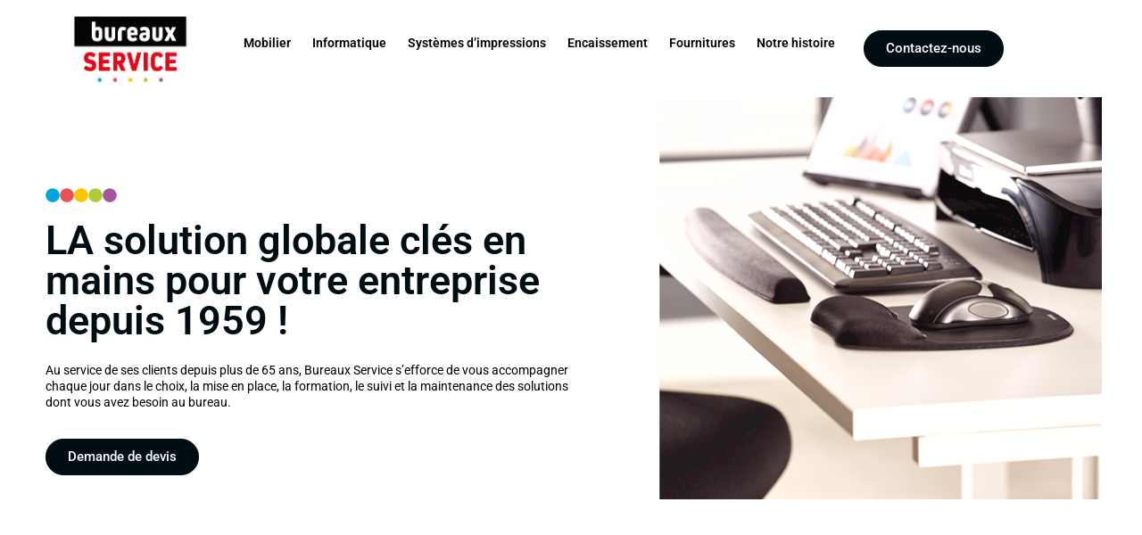

--- FILE ---
content_type: text/html; charset=UTF-8
request_url: https://bureauxservice.com/
body_size: 27839
content:
<!doctype html>
<html lang="fr-FR">
<head>
	<meta charset="UTF-8">
	<meta name="viewport" content="width=device-width, initial-scale=1">
	<link rel="profile" href="https://gmpg.org/xfn/11">
	<meta name='robots' content='index, follow, max-image-preview:large, max-snippet:-1, max-video-preview:-1' />
	<style>img:is([sizes="auto" i], [sizes^="auto," i]) { contain-intrinsic-size: 3000px 1500px }</style>
	
	<!-- This site is optimized with the Yoast SEO plugin v26.2 - https://yoast.com/wordpress/plugins/seo/ -->
	<title>Accueil - Bureaux Service / HyperBuro Dunkerque - Calais</title>
	<meta name="description" content="Bureaux Service Dunkerque vous accompagne dans vos différents projets professionnels : mobilier, informatique, encaissement, fournitures..." />
	<link rel="canonical" href="https://bureauxservice.com/" />
	<meta property="og:locale" content="fr_FR" />
	<meta property="og:type" content="website" />
	<meta property="og:title" content="Accueil - Bureaux Service / HyperBuro Dunkerque - Calais" />
	<meta property="og:description" content="Bureaux Service Dunkerque vous accompagne dans vos différents projets professionnels : mobilier, informatique, encaissement, fournitures..." />
	<meta property="og:url" content="https://bureauxservice.com/" />
	<meta property="og:site_name" content="Bureaux Service / HyperBuro Dunkerque - Calais" />
	<meta property="article:modified_time" content="2025-05-07T07:57:32+00:00" />
	<meta property="og:image" content="https://bureauxservice.com/wp-content/uploads/9176501_9178201_MemoryFoam_Black_LS_INSET.png" />
	<meta property="og:image:width" content="498" />
	<meta property="og:image:height" content="451" />
	<meta property="og:image:type" content="image/png" />
	<meta name="twitter:card" content="summary_large_image" />
	<script type="application/ld+json" class="yoast-schema-graph">{"@context":"https://schema.org","@graph":[{"@type":"WebPage","@id":"https://bureauxservice.com/","url":"https://bureauxservice.com/","name":"Accueil - Bureaux Service / HyperBuro Dunkerque - Calais","isPartOf":{"@id":"https://bureauxservice.com/#website"},"about":{"@id":"https://bureauxservice.com/#organization"},"primaryImageOfPage":{"@id":"https://bureauxservice.com/#primaryimage"},"image":{"@id":"https://bureauxservice.com/#primaryimage"},"thumbnailUrl":"https://bureauxservice.com/wp-content/uploads/9176501_9178201_MemoryFoam_Black_LS_INSET.png","datePublished":"2024-11-28T09:51:47+00:00","dateModified":"2025-05-07T07:57:32+00:00","description":"Bureaux Service Dunkerque vous accompagne dans vos différents projets professionnels : mobilier, informatique, encaissement, fournitures...","breadcrumb":{"@id":"https://bureauxservice.com/#breadcrumb"},"inLanguage":"fr-FR","potentialAction":[{"@type":"ReadAction","target":["https://bureauxservice.com/"]}]},{"@type":"ImageObject","inLanguage":"fr-FR","@id":"https://bureauxservice.com/#primaryimage","url":"https://bureauxservice.com/wp-content/uploads/9176501_9178201_MemoryFoam_Black_LS_INSET.png","contentUrl":"https://bureauxservice.com/wp-content/uploads/9176501_9178201_MemoryFoam_Black_LS_INSET.png","width":498,"height":451,"caption":"Bureaux avec ordinateurs, clavier, souris et imprimante"},{"@type":"BreadcrumbList","@id":"https://bureauxservice.com/#breadcrumb","itemListElement":[{"@type":"ListItem","position":1,"name":"Accueil"}]},{"@type":"WebSite","@id":"https://bureauxservice.com/#website","url":"https://bureauxservice.com/","name":"Bureaux Service / HyperBuro Dunkerque - Calais","description":"La solution globale en équipement du bureau","publisher":{"@id":"https://bureauxservice.com/#organization"},"potentialAction":[{"@type":"SearchAction","target":{"@type":"EntryPoint","urlTemplate":"https://bureauxservice.com/?s={search_term_string}"},"query-input":{"@type":"PropertyValueSpecification","valueRequired":true,"valueName":"search_term_string"}}],"inLanguage":"fr-FR"},{"@type":"Organization","@id":"https://bureauxservice.com/#organization","name":"Bureaux Service / HyperBuro Dunkerque - Calais","url":"https://bureauxservice.com/","logo":{"@type":"ImageObject","inLanguage":"fr-FR","@id":"https://bureauxservice.com/#/schema/logo/image/","url":"https://bureauxservice.com/wp-content/uploads/cropped-Couleurs-07.png","contentUrl":"https://bureauxservice.com/wp-content/uploads/cropped-Couleurs-07.png","width":626,"height":448,"caption":"Bureaux Service / HyperBuro Dunkerque - Calais"},"image":{"@id":"https://bureauxservice.com/#/schema/logo/image/"}}]}</script>
	<!-- / Yoast SEO plugin. -->


<link rel='dns-prefetch' href='//www.googletagmanager.com' />
<link rel="alternate" type="application/rss+xml" title="Bureaux Service / HyperBuro Dunkerque - Calais &raquo; Flux" href="https://bureauxservice.com/feed/" />
<link rel="alternate" type="application/rss+xml" title="Bureaux Service / HyperBuro Dunkerque - Calais &raquo; Flux des commentaires" href="https://bureauxservice.com/comments/feed/" />
<script>
window._wpemojiSettings = {"baseUrl":"https:\/\/s.w.org\/images\/core\/emoji\/16.0.1\/72x72\/","ext":".png","svgUrl":"https:\/\/s.w.org\/images\/core\/emoji\/16.0.1\/svg\/","svgExt":".svg","source":{"concatemoji":"https:\/\/bureauxservice.com\/wp-includes\/js\/wp-emoji-release.min.js?ver=6.8.3"}};
/*! This file is auto-generated */
!function(s,n){var o,i,e;function c(e){try{var t={supportTests:e,timestamp:(new Date).valueOf()};sessionStorage.setItem(o,JSON.stringify(t))}catch(e){}}function p(e,t,n){e.clearRect(0,0,e.canvas.width,e.canvas.height),e.fillText(t,0,0);var t=new Uint32Array(e.getImageData(0,0,e.canvas.width,e.canvas.height).data),a=(e.clearRect(0,0,e.canvas.width,e.canvas.height),e.fillText(n,0,0),new Uint32Array(e.getImageData(0,0,e.canvas.width,e.canvas.height).data));return t.every(function(e,t){return e===a[t]})}function u(e,t){e.clearRect(0,0,e.canvas.width,e.canvas.height),e.fillText(t,0,0);for(var n=e.getImageData(16,16,1,1),a=0;a<n.data.length;a++)if(0!==n.data[a])return!1;return!0}function f(e,t,n,a){switch(t){case"flag":return n(e,"\ud83c\udff3\ufe0f\u200d\u26a7\ufe0f","\ud83c\udff3\ufe0f\u200b\u26a7\ufe0f")?!1:!n(e,"\ud83c\udde8\ud83c\uddf6","\ud83c\udde8\u200b\ud83c\uddf6")&&!n(e,"\ud83c\udff4\udb40\udc67\udb40\udc62\udb40\udc65\udb40\udc6e\udb40\udc67\udb40\udc7f","\ud83c\udff4\u200b\udb40\udc67\u200b\udb40\udc62\u200b\udb40\udc65\u200b\udb40\udc6e\u200b\udb40\udc67\u200b\udb40\udc7f");case"emoji":return!a(e,"\ud83e\udedf")}return!1}function g(e,t,n,a){var r="undefined"!=typeof WorkerGlobalScope&&self instanceof WorkerGlobalScope?new OffscreenCanvas(300,150):s.createElement("canvas"),o=r.getContext("2d",{willReadFrequently:!0}),i=(o.textBaseline="top",o.font="600 32px Arial",{});return e.forEach(function(e){i[e]=t(o,e,n,a)}),i}function t(e){var t=s.createElement("script");t.src=e,t.defer=!0,s.head.appendChild(t)}"undefined"!=typeof Promise&&(o="wpEmojiSettingsSupports",i=["flag","emoji"],n.supports={everything:!0,everythingExceptFlag:!0},e=new Promise(function(e){s.addEventListener("DOMContentLoaded",e,{once:!0})}),new Promise(function(t){var n=function(){try{var e=JSON.parse(sessionStorage.getItem(o));if("object"==typeof e&&"number"==typeof e.timestamp&&(new Date).valueOf()<e.timestamp+604800&&"object"==typeof e.supportTests)return e.supportTests}catch(e){}return null}();if(!n){if("undefined"!=typeof Worker&&"undefined"!=typeof OffscreenCanvas&&"undefined"!=typeof URL&&URL.createObjectURL&&"undefined"!=typeof Blob)try{var e="postMessage("+g.toString()+"("+[JSON.stringify(i),f.toString(),p.toString(),u.toString()].join(",")+"));",a=new Blob([e],{type:"text/javascript"}),r=new Worker(URL.createObjectURL(a),{name:"wpTestEmojiSupports"});return void(r.onmessage=function(e){c(n=e.data),r.terminate(),t(n)})}catch(e){}c(n=g(i,f,p,u))}t(n)}).then(function(e){for(var t in e)n.supports[t]=e[t],n.supports.everything=n.supports.everything&&n.supports[t],"flag"!==t&&(n.supports.everythingExceptFlag=n.supports.everythingExceptFlag&&n.supports[t]);n.supports.everythingExceptFlag=n.supports.everythingExceptFlag&&!n.supports.flag,n.DOMReady=!1,n.readyCallback=function(){n.DOMReady=!0}}).then(function(){return e}).then(function(){var e;n.supports.everything||(n.readyCallback(),(e=n.source||{}).concatemoji?t(e.concatemoji):e.wpemoji&&e.twemoji&&(t(e.twemoji),t(e.wpemoji)))}))}((window,document),window._wpemojiSettings);
</script>
<style id='wp-emoji-styles-inline-css'>

	img.wp-smiley, img.emoji {
		display: inline !important;
		border: none !important;
		box-shadow: none !important;
		height: 1em !important;
		width: 1em !important;
		margin: 0 0.07em !important;
		vertical-align: -0.1em !important;
		background: none !important;
		padding: 0 !important;
	}
</style>
<style id='global-styles-inline-css'>
:root{--wp--preset--aspect-ratio--square: 1;--wp--preset--aspect-ratio--4-3: 4/3;--wp--preset--aspect-ratio--3-4: 3/4;--wp--preset--aspect-ratio--3-2: 3/2;--wp--preset--aspect-ratio--2-3: 2/3;--wp--preset--aspect-ratio--16-9: 16/9;--wp--preset--aspect-ratio--9-16: 9/16;--wp--preset--color--black: #000000;--wp--preset--color--cyan-bluish-gray: #abb8c3;--wp--preset--color--white: #ffffff;--wp--preset--color--pale-pink: #f78da7;--wp--preset--color--vivid-red: #cf2e2e;--wp--preset--color--luminous-vivid-orange: #ff6900;--wp--preset--color--luminous-vivid-amber: #fcb900;--wp--preset--color--light-green-cyan: #7bdcb5;--wp--preset--color--vivid-green-cyan: #00d084;--wp--preset--color--pale-cyan-blue: #8ed1fc;--wp--preset--color--vivid-cyan-blue: #0693e3;--wp--preset--color--vivid-purple: #9b51e0;--wp--preset--gradient--vivid-cyan-blue-to-vivid-purple: linear-gradient(135deg,rgba(6,147,227,1) 0%,rgb(155,81,224) 100%);--wp--preset--gradient--light-green-cyan-to-vivid-green-cyan: linear-gradient(135deg,rgb(122,220,180) 0%,rgb(0,208,130) 100%);--wp--preset--gradient--luminous-vivid-amber-to-luminous-vivid-orange: linear-gradient(135deg,rgba(252,185,0,1) 0%,rgba(255,105,0,1) 100%);--wp--preset--gradient--luminous-vivid-orange-to-vivid-red: linear-gradient(135deg,rgba(255,105,0,1) 0%,rgb(207,46,46) 100%);--wp--preset--gradient--very-light-gray-to-cyan-bluish-gray: linear-gradient(135deg,rgb(238,238,238) 0%,rgb(169,184,195) 100%);--wp--preset--gradient--cool-to-warm-spectrum: linear-gradient(135deg,rgb(74,234,220) 0%,rgb(151,120,209) 20%,rgb(207,42,186) 40%,rgb(238,44,130) 60%,rgb(251,105,98) 80%,rgb(254,248,76) 100%);--wp--preset--gradient--blush-light-purple: linear-gradient(135deg,rgb(255,206,236) 0%,rgb(152,150,240) 100%);--wp--preset--gradient--blush-bordeaux: linear-gradient(135deg,rgb(254,205,165) 0%,rgb(254,45,45) 50%,rgb(107,0,62) 100%);--wp--preset--gradient--luminous-dusk: linear-gradient(135deg,rgb(255,203,112) 0%,rgb(199,81,192) 50%,rgb(65,88,208) 100%);--wp--preset--gradient--pale-ocean: linear-gradient(135deg,rgb(255,245,203) 0%,rgb(182,227,212) 50%,rgb(51,167,181) 100%);--wp--preset--gradient--electric-grass: linear-gradient(135deg,rgb(202,248,128) 0%,rgb(113,206,126) 100%);--wp--preset--gradient--midnight: linear-gradient(135deg,rgb(2,3,129) 0%,rgb(40,116,252) 100%);--wp--preset--font-size--small: 13px;--wp--preset--font-size--medium: 20px;--wp--preset--font-size--large: 36px;--wp--preset--font-size--x-large: 42px;--wp--preset--spacing--20: 0.44rem;--wp--preset--spacing--30: 0.67rem;--wp--preset--spacing--40: 1rem;--wp--preset--spacing--50: 1.5rem;--wp--preset--spacing--60: 2.25rem;--wp--preset--spacing--70: 3.38rem;--wp--preset--spacing--80: 5.06rem;--wp--preset--shadow--natural: 6px 6px 9px rgba(0, 0, 0, 0.2);--wp--preset--shadow--deep: 12px 12px 50px rgba(0, 0, 0, 0.4);--wp--preset--shadow--sharp: 6px 6px 0px rgba(0, 0, 0, 0.2);--wp--preset--shadow--outlined: 6px 6px 0px -3px rgba(255, 255, 255, 1), 6px 6px rgba(0, 0, 0, 1);--wp--preset--shadow--crisp: 6px 6px 0px rgba(0, 0, 0, 1);}:root { --wp--style--global--content-size: 800px;--wp--style--global--wide-size: 1200px; }:where(body) { margin: 0; }.wp-site-blocks > .alignleft { float: left; margin-right: 2em; }.wp-site-blocks > .alignright { float: right; margin-left: 2em; }.wp-site-blocks > .aligncenter { justify-content: center; margin-left: auto; margin-right: auto; }:where(.wp-site-blocks) > * { margin-block-start: 24px; margin-block-end: 0; }:where(.wp-site-blocks) > :first-child { margin-block-start: 0; }:where(.wp-site-blocks) > :last-child { margin-block-end: 0; }:root { --wp--style--block-gap: 24px; }:root :where(.is-layout-flow) > :first-child{margin-block-start: 0;}:root :where(.is-layout-flow) > :last-child{margin-block-end: 0;}:root :where(.is-layout-flow) > *{margin-block-start: 24px;margin-block-end: 0;}:root :where(.is-layout-constrained) > :first-child{margin-block-start: 0;}:root :where(.is-layout-constrained) > :last-child{margin-block-end: 0;}:root :where(.is-layout-constrained) > *{margin-block-start: 24px;margin-block-end: 0;}:root :where(.is-layout-flex){gap: 24px;}:root :where(.is-layout-grid){gap: 24px;}.is-layout-flow > .alignleft{float: left;margin-inline-start: 0;margin-inline-end: 2em;}.is-layout-flow > .alignright{float: right;margin-inline-start: 2em;margin-inline-end: 0;}.is-layout-flow > .aligncenter{margin-left: auto !important;margin-right: auto !important;}.is-layout-constrained > .alignleft{float: left;margin-inline-start: 0;margin-inline-end: 2em;}.is-layout-constrained > .alignright{float: right;margin-inline-start: 2em;margin-inline-end: 0;}.is-layout-constrained > .aligncenter{margin-left: auto !important;margin-right: auto !important;}.is-layout-constrained > :where(:not(.alignleft):not(.alignright):not(.alignfull)){max-width: var(--wp--style--global--content-size);margin-left: auto !important;margin-right: auto !important;}.is-layout-constrained > .alignwide{max-width: var(--wp--style--global--wide-size);}body .is-layout-flex{display: flex;}.is-layout-flex{flex-wrap: wrap;align-items: center;}.is-layout-flex > :is(*, div){margin: 0;}body .is-layout-grid{display: grid;}.is-layout-grid > :is(*, div){margin: 0;}body{padding-top: 0px;padding-right: 0px;padding-bottom: 0px;padding-left: 0px;}a:where(:not(.wp-element-button)){text-decoration: underline;}:root :where(.wp-element-button, .wp-block-button__link){background-color: #32373c;border-width: 0;color: #fff;font-family: inherit;font-size: inherit;line-height: inherit;padding: calc(0.667em + 2px) calc(1.333em + 2px);text-decoration: none;}.has-black-color{color: var(--wp--preset--color--black) !important;}.has-cyan-bluish-gray-color{color: var(--wp--preset--color--cyan-bluish-gray) !important;}.has-white-color{color: var(--wp--preset--color--white) !important;}.has-pale-pink-color{color: var(--wp--preset--color--pale-pink) !important;}.has-vivid-red-color{color: var(--wp--preset--color--vivid-red) !important;}.has-luminous-vivid-orange-color{color: var(--wp--preset--color--luminous-vivid-orange) !important;}.has-luminous-vivid-amber-color{color: var(--wp--preset--color--luminous-vivid-amber) !important;}.has-light-green-cyan-color{color: var(--wp--preset--color--light-green-cyan) !important;}.has-vivid-green-cyan-color{color: var(--wp--preset--color--vivid-green-cyan) !important;}.has-pale-cyan-blue-color{color: var(--wp--preset--color--pale-cyan-blue) !important;}.has-vivid-cyan-blue-color{color: var(--wp--preset--color--vivid-cyan-blue) !important;}.has-vivid-purple-color{color: var(--wp--preset--color--vivid-purple) !important;}.has-black-background-color{background-color: var(--wp--preset--color--black) !important;}.has-cyan-bluish-gray-background-color{background-color: var(--wp--preset--color--cyan-bluish-gray) !important;}.has-white-background-color{background-color: var(--wp--preset--color--white) !important;}.has-pale-pink-background-color{background-color: var(--wp--preset--color--pale-pink) !important;}.has-vivid-red-background-color{background-color: var(--wp--preset--color--vivid-red) !important;}.has-luminous-vivid-orange-background-color{background-color: var(--wp--preset--color--luminous-vivid-orange) !important;}.has-luminous-vivid-amber-background-color{background-color: var(--wp--preset--color--luminous-vivid-amber) !important;}.has-light-green-cyan-background-color{background-color: var(--wp--preset--color--light-green-cyan) !important;}.has-vivid-green-cyan-background-color{background-color: var(--wp--preset--color--vivid-green-cyan) !important;}.has-pale-cyan-blue-background-color{background-color: var(--wp--preset--color--pale-cyan-blue) !important;}.has-vivid-cyan-blue-background-color{background-color: var(--wp--preset--color--vivid-cyan-blue) !important;}.has-vivid-purple-background-color{background-color: var(--wp--preset--color--vivid-purple) !important;}.has-black-border-color{border-color: var(--wp--preset--color--black) !important;}.has-cyan-bluish-gray-border-color{border-color: var(--wp--preset--color--cyan-bluish-gray) !important;}.has-white-border-color{border-color: var(--wp--preset--color--white) !important;}.has-pale-pink-border-color{border-color: var(--wp--preset--color--pale-pink) !important;}.has-vivid-red-border-color{border-color: var(--wp--preset--color--vivid-red) !important;}.has-luminous-vivid-orange-border-color{border-color: var(--wp--preset--color--luminous-vivid-orange) !important;}.has-luminous-vivid-amber-border-color{border-color: var(--wp--preset--color--luminous-vivid-amber) !important;}.has-light-green-cyan-border-color{border-color: var(--wp--preset--color--light-green-cyan) !important;}.has-vivid-green-cyan-border-color{border-color: var(--wp--preset--color--vivid-green-cyan) !important;}.has-pale-cyan-blue-border-color{border-color: var(--wp--preset--color--pale-cyan-blue) !important;}.has-vivid-cyan-blue-border-color{border-color: var(--wp--preset--color--vivid-cyan-blue) !important;}.has-vivid-purple-border-color{border-color: var(--wp--preset--color--vivid-purple) !important;}.has-vivid-cyan-blue-to-vivid-purple-gradient-background{background: var(--wp--preset--gradient--vivid-cyan-blue-to-vivid-purple) !important;}.has-light-green-cyan-to-vivid-green-cyan-gradient-background{background: var(--wp--preset--gradient--light-green-cyan-to-vivid-green-cyan) !important;}.has-luminous-vivid-amber-to-luminous-vivid-orange-gradient-background{background: var(--wp--preset--gradient--luminous-vivid-amber-to-luminous-vivid-orange) !important;}.has-luminous-vivid-orange-to-vivid-red-gradient-background{background: var(--wp--preset--gradient--luminous-vivid-orange-to-vivid-red) !important;}.has-very-light-gray-to-cyan-bluish-gray-gradient-background{background: var(--wp--preset--gradient--very-light-gray-to-cyan-bluish-gray) !important;}.has-cool-to-warm-spectrum-gradient-background{background: var(--wp--preset--gradient--cool-to-warm-spectrum) !important;}.has-blush-light-purple-gradient-background{background: var(--wp--preset--gradient--blush-light-purple) !important;}.has-blush-bordeaux-gradient-background{background: var(--wp--preset--gradient--blush-bordeaux) !important;}.has-luminous-dusk-gradient-background{background: var(--wp--preset--gradient--luminous-dusk) !important;}.has-pale-ocean-gradient-background{background: var(--wp--preset--gradient--pale-ocean) !important;}.has-electric-grass-gradient-background{background: var(--wp--preset--gradient--electric-grass) !important;}.has-midnight-gradient-background{background: var(--wp--preset--gradient--midnight) !important;}.has-small-font-size{font-size: var(--wp--preset--font-size--small) !important;}.has-medium-font-size{font-size: var(--wp--preset--font-size--medium) !important;}.has-large-font-size{font-size: var(--wp--preset--font-size--large) !important;}.has-x-large-font-size{font-size: var(--wp--preset--font-size--x-large) !important;}
:root :where(.wp-block-pullquote){font-size: 1.5em;line-height: 1.6;}
</style>
<link rel='stylesheet' id='hello-elementor-css' href='https://bureauxservice.com/wp-content/themes/hello-elementor/assets/css/reset.css?ver=3.4.4' media='all' />
<link rel='stylesheet' id='hello-elementor-theme-style-css' href='https://bureauxservice.com/wp-content/themes/hello-elementor/assets/css/theme.css?ver=3.4.4' media='all' />
<link rel='stylesheet' id='hello-elementor-header-footer-css' href='https://bureauxservice.com/wp-content/themes/hello-elementor/assets/css/header-footer.css?ver=3.4.4' media='all' />
<link rel='stylesheet' id='elementor-frontend-css' href='https://bureauxservice.com/wp-content/plugins/elementor/assets/css/frontend.min.css?ver=3.32.5' media='all' />
<link rel='stylesheet' id='elementor-post-791-css' href='https://bureauxservice.com/wp-content/uploads/elementor/css/post-791.css?ver=1765370919' media='all' />
<link rel='stylesheet' id='widget-image-css' href='https://bureauxservice.com/wp-content/plugins/elementor/assets/css/widget-image.min.css?ver=3.32.5' media='all' />
<link rel='stylesheet' id='widget-nav-menu-css' href='https://bureauxservice.com/wp-content/plugins/elementor-pro/assets/css/widget-nav-menu.min.css?ver=3.32.3' media='all' />
<link rel='stylesheet' id='widget-off-canvas-css' href='https://bureauxservice.com/wp-content/plugins/elementor-pro/assets/css/widget-off-canvas.min.css?ver=3.32.3' media='all' />
<link rel='stylesheet' id='e-sticky-css' href='https://bureauxservice.com/wp-content/plugins/elementor-pro/assets/css/modules/sticky.min.css?ver=3.32.3' media='all' />
<link rel='stylesheet' id='widget-heading-css' href='https://bureauxservice.com/wp-content/plugins/elementor/assets/css/widget-heading.min.css?ver=3.32.5' media='all' />
<link rel='stylesheet' id='font-awesome-5-all-css' href='https://bureauxservice.com/wp-content/plugins/elementor/assets/lib/font-awesome/css/all.min.css?ver=3.32.5' media='all' />
<link rel='stylesheet' id='font-awesome-4-shim-css' href='https://bureauxservice.com/wp-content/plugins/elementor/assets/lib/font-awesome/css/v4-shims.min.css?ver=3.32.5' media='all' />
<link rel='stylesheet' id='widget-video-css' href='https://bureauxservice.com/wp-content/plugins/elementor/assets/css/widget-video.min.css?ver=3.32.5' media='all' />
<link rel='stylesheet' id='widget-form-css' href='https://bureauxservice.com/wp-content/plugins/elementor-pro/assets/css/widget-form.min.css?ver=3.32.3' media='all' />
<link rel='stylesheet' id='swiper-css' href='https://bureauxservice.com/wp-content/plugins/elementor/assets/lib/swiper/v8/css/swiper.min.css?ver=8.4.5' media='all' />
<link rel='stylesheet' id='e-swiper-css' href='https://bureauxservice.com/wp-content/plugins/elementor/assets/css/conditionals/e-swiper.min.css?ver=3.32.5' media='all' />
<link rel='stylesheet' id='widget-nested-carousel-css' href='https://bureauxservice.com/wp-content/plugins/elementor-pro/assets/css/widget-nested-carousel.min.css?ver=3.32.3' media='all' />
<link rel='stylesheet' id='elementor-post-822-css' href='https://bureauxservice.com/wp-content/uploads/elementor/css/post-822.css?ver=1765370919' media='all' />
<link rel='stylesheet' id='elementor-post-864-css' href='https://bureauxservice.com/wp-content/uploads/elementor/css/post-864.css?ver=1765370919' media='all' />
<link rel='stylesheet' id='elementor-post-874-css' href='https://bureauxservice.com/wp-content/uploads/elementor/css/post-874.css?ver=1765370920' media='all' />
<link rel='stylesheet' id='elementor-gf-local-roboto-css' href='https://bureauxservice.com/wp-content/uploads/elementor/google-fonts/css/roboto.css?ver=1745330033' media='all' />
<link rel='stylesheet' id='elementor-gf-local-robotoslab-css' href='https://bureauxservice.com/wp-content/uploads/elementor/google-fonts/css/robotoslab.css?ver=1745330035' media='all' />
<link rel='stylesheet' id='elementor-gf-local-opensans-css' href='https://bureauxservice.com/wp-content/uploads/elementor/google-fonts/css/opensans.css?ver=1745330040' media='all' />
<script src="https://bureauxservice.com/wp-includes/js/jquery/jquery.min.js?ver=3.7.1" id="jquery-core-js"></script>
<script src="https://bureauxservice.com/wp-includes/js/jquery/jquery-migrate.min.js?ver=3.4.1" id="jquery-migrate-js"></script>
<script src="https://bureauxservice.com/wp-content/plugins/elementor/assets/lib/font-awesome/js/v4-shims.min.js?ver=3.32.5" id="font-awesome-4-shim-js"></script>

<!-- Extrait de code de la balise Google (gtag.js) ajouté par Site Kit -->
<!-- Extrait Google Analytics ajouté par Site Kit -->
<script src="https://www.googletagmanager.com/gtag/js?id=GT-NN6CXRHN" id="google_gtagjs-js" async></script>
<script id="google_gtagjs-js-after">
window.dataLayer = window.dataLayer || [];function gtag(){dataLayer.push(arguments);}
gtag("set","linker",{"domains":["bureauxservice.com"]});
gtag("js", new Date());
gtag("set", "developer_id.dZTNiMT", true);
gtag("config", "GT-NN6CXRHN");
 window._googlesitekit = window._googlesitekit || {}; window._googlesitekit.throttledEvents = []; window._googlesitekit.gtagEvent = (name, data) => { var key = JSON.stringify( { name, data } ); if ( !! window._googlesitekit.throttledEvents[ key ] ) { return; } window._googlesitekit.throttledEvents[ key ] = true; setTimeout( () => { delete window._googlesitekit.throttledEvents[ key ]; }, 5 ); gtag( "event", name, { ...data, event_source: "site-kit" } ); };
</script>
<link rel="https://api.w.org/" href="https://bureauxservice.com/wp-json/" /><link rel="alternate" title="JSON" type="application/json" href="https://bureauxservice.com/wp-json/wp/v2/pages/822" /><link rel="EditURI" type="application/rsd+xml" title="RSD" href="https://bureauxservice.com/xmlrpc.php?rsd" />
<meta name="generator" content="WordPress 6.8.3" />
<link rel='shortlink' href='https://bureauxservice.com/' />
<link rel="alternate" title="oEmbed (JSON)" type="application/json+oembed" href="https://bureauxservice.com/wp-json/oembed/1.0/embed?url=https%3A%2F%2Fbureauxservice.com%2F" />
<link rel="alternate" title="oEmbed (XML)" type="text/xml+oembed" href="https://bureauxservice.com/wp-json/oembed/1.0/embed?url=https%3A%2F%2Fbureauxservice.com%2F&#038;format=xml" />
<meta name="generator" content="Site Kit by Google 1.164.0" /><meta name="generator" content="performance-lab 4.0.0; plugins: embed-optimizer, image-prioritizer, webp-uploads">
<meta name="generator" content="webp-uploads 2.6.0">
<meta name="ti-site-data" content="eyJyIjoiMTowITc6MCEzMDowIiwibyI6Imh0dHBzOlwvXC9idXJlYXV4c2VydmljZS5jb21cL3dwLWFkbWluXC9hZG1pbi1hamF4LnBocD9hY3Rpb249dGlfb25saW5lX3VzZXJzX2dvb2dsZSZhbXA7cD0lMkYmYW1wO193cG5vbmNlPTE3OWEzZWJlNzYifQ==" /><meta name="generator" content="Elementor 3.32.5; features: e_font_icon_svg, additional_custom_breakpoints; settings: css_print_method-external, google_font-enabled, font_display-swap">
<meta name="generator" content="optimization-detective 1.0.0-beta3">
			<style>
				.e-con.e-parent:nth-of-type(n+4):not(.e-lazyloaded):not(.e-no-lazyload),
				.e-con.e-parent:nth-of-type(n+4):not(.e-lazyloaded):not(.e-no-lazyload) * {
					background-image: none !important;
				}
				@media screen and (max-height: 1024px) {
					.e-con.e-parent:nth-of-type(n+3):not(.e-lazyloaded):not(.e-no-lazyload),
					.e-con.e-parent:nth-of-type(n+3):not(.e-lazyloaded):not(.e-no-lazyload) * {
						background-image: none !important;
					}
				}
				@media screen and (max-height: 640px) {
					.e-con.e-parent:nth-of-type(n+2):not(.e-lazyloaded):not(.e-no-lazyload),
					.e-con.e-parent:nth-of-type(n+2):not(.e-lazyloaded):not(.e-no-lazyload) * {
						background-image: none !important;
					}
				}
			</style>
			<meta name="generator" content="embed-optimizer 1.0.0-beta2">
<meta name="generator" content="image-prioritizer 1.0.0-beta2">
<link rel="icon" href="https://bureauxservice.com/wp-content/uploads/cropped-Couleurs-07-1-32x32.png" sizes="32x32" />
<link rel="icon" href="https://bureauxservice.com/wp-content/uploads/cropped-Couleurs-07-1-192x192.png" sizes="192x192" />
<link rel="apple-touch-icon" href="https://bureauxservice.com/wp-content/uploads/cropped-Couleurs-07-1-180x180.png" />
<meta name="msapplication-TileImage" content="https://bureauxservice.com/wp-content/uploads/cropped-Couleurs-07-1-270x270.png" />
		<style id="wp-custom-css">
			.lien { 
	color:#FFFFFF
}		</style>
		<link data-od-added-tag rel="preload" fetchpriority="high" as="image" href="https://bureauxservice.com/wp-content/uploads/9176501_9178201_MemoryFoam_Black_LS_INSET.png" imagesrcset="https://bureauxservice.com/wp-content/uploads/9176501_9178201_MemoryFoam_Black_LS_INSET.png 498w, https://bureauxservice.com/wp-content/uploads/9176501_9178201_MemoryFoam_Black_LS_INSET-300x272.png 300w" imagesizes="(width &lt;= 480px) 393px, (480px &lt; width &lt;= 600px) 498px, (600px &lt; width &lt;= 782px) 498px, (782px &lt; width) 498px" media="screen and (480px &lt; width)">
</head>
<body class="home wp-singular page-template-default page page-id-822 wp-custom-logo wp-embed-responsive wp-theme-hello-elementor hello-elementor-default elementor-default elementor-kit-791 elementor-page elementor-page-822">


<a class="skip-link screen-reader-text" href="#content">Aller au contenu</a>

		<header data-elementor-type="header" data-elementor-id="864" class="elementor elementor-864 elementor-location-header" data-elementor-post-type="elementor_library">
			<div class="elementor-element elementor-element-9b0023b e-flex e-con-boxed e-con e-parent" data-id="9b0023b" data-element_type="container" data-settings="{&quot;background_background&quot;:&quot;classic&quot;,&quot;sticky&quot;:&quot;top&quot;,&quot;sticky_on&quot;:[&quot;desktop&quot;,&quot;tablet&quot;,&quot;mobile&quot;],&quot;sticky_offset&quot;:0,&quot;sticky_effects_offset&quot;:0,&quot;sticky_anchor_link_offset&quot;:0}">
					<div class="e-con-inner">
		<div class="elementor-element elementor-element-8cb0aca e-con-full e-flex e-con e-child" data-id="8cb0aca" data-element_type="container">
				<div class="elementor-element elementor-element-db1414e elementor-widget elementor-widget-theme-site-logo elementor-widget-image" data-id="db1414e" data-element_type="widget" data-widget_type="theme-site-logo.default">
				<div class="elementor-widget-container">
											<a href="https://bureauxservice.com">
			<img data-od-removed-fetchpriority="high" data-od-replaced-sizes="(max-width: 626px) 100vw, 626px" data-od-xpath="/HTML/BODY/HEADER[@class=&#039;elementor elementor-864 elementor-location-header&#039;]/*[1][self::DIV]/*[1][self::DIV]/*[1][self::DIV]/*[1][self::DIV]/*[1][self::DIV]/*[1][self::A]/*[1][self::IMG]"  width="626" height="448" src="https://bureauxservice.com/wp-content/uploads/cropped-Couleurs-07.png" class="attachment-full size-full wp-image-816" alt="" srcset="https://bureauxservice.com/wp-content/uploads/cropped-Couleurs-07.png 626w, https://bureauxservice.com/wp-content/uploads/cropped-Couleurs-07-300x215.png 300w" sizes="(width &lt;= 480px) 67px, (480px &lt; width &lt;= 600px) 170px, (600px &lt; width &lt;= 782px) 171px, (782px &lt; width) 118px" />				</a>
											</div>
				</div>
				</div>
		<div class="elementor-element elementor-element-b542254 e-con-full e-flex e-con e-child" data-id="b542254" data-element_type="container">
				<div class="elementor-element elementor-element-88e0f64 elementor-nav-menu__align-center elementor-hidden-tablet elementor-hidden-mobile elementor-nav-menu--dropdown-tablet elementor-nav-menu__text-align-aside elementor-nav-menu--toggle elementor-nav-menu--burger elementor-widget elementor-widget-nav-menu" data-id="88e0f64" data-element_type="widget" data-settings="{&quot;submenu_icon&quot;:{&quot;value&quot;:&quot;&lt;i aria-hidden=\&quot;true\&quot; class=\&quot;\&quot;&gt;&lt;\/i&gt;&quot;,&quot;library&quot;:&quot;&quot;},&quot;layout&quot;:&quot;horizontal&quot;,&quot;toggle&quot;:&quot;burger&quot;}" data-widget_type="nav-menu.default">
				<div class="elementor-widget-container">
								<nav aria-label="Menu" class="elementor-nav-menu--main elementor-nav-menu__container elementor-nav-menu--layout-horizontal e--pointer-underline e--animation-fade">
				<ul id="menu-1-88e0f64" class="elementor-nav-menu"><li class="circle menu-item menu-item-type-post_type menu-item-object-page menu-item-990"><a href="https://bureauxservice.com/mobilier/" class="elementor-item">Mobilier</a></li>
<li class="informatique menu-item menu-item-type-post_type menu-item-object-page menu-item-989"><a href="https://bureauxservice.com/informatique/" class="elementor-item">Informatique</a></li>
<li class="impressions menu-item menu-item-type-post_type menu-item-object-page menu-item-988"><a href="https://bureauxservice.com/systemes-dimpressions/" class="elementor-item">Systèmes d’impressions</a></li>
<li class="encaissement menu-item menu-item-type-post_type menu-item-object-page menu-item-987"><a href="https://bureauxservice.com/encaissement/" class="elementor-item">Encaissement</a></li>
<li class="fournitures menu-item menu-item-type-post_type menu-item-object-page menu-item-992"><a href="https://bureauxservice.com/fournitures/" class="elementor-item">Fournitures</a></li>
<li class="histoire menu-item menu-item-type-post_type menu-item-object-page menu-item-991"><a href="https://bureauxservice.com/notre-histoire/" class="elementor-item">Notre histoire</a></li>
</ul>			</nav>
					<div class="elementor-menu-toggle" role="button" tabindex="0" aria-label="Permuter le menu" aria-expanded="false">
			<svg aria-hidden="true" role="presentation" class="elementor-menu-toggle__icon--open e-font-icon-svg e-eicon-menu-bar" viewBox="0 0 1000 1000" xmlns="http://www.w3.org/2000/svg"><path d="M104 333H896C929 333 958 304 958 271S929 208 896 208H104C71 208 42 237 42 271S71 333 104 333ZM104 583H896C929 583 958 554 958 521S929 458 896 458H104C71 458 42 487 42 521S71 583 104 583ZM104 833H896C929 833 958 804 958 771S929 708 896 708H104C71 708 42 737 42 771S71 833 104 833Z"></path></svg><svg aria-hidden="true" role="presentation" class="elementor-menu-toggle__icon--close e-font-icon-svg e-eicon-close" viewBox="0 0 1000 1000" xmlns="http://www.w3.org/2000/svg"><path d="M742 167L500 408 258 167C246 154 233 150 217 150 196 150 179 158 167 167 154 179 150 196 150 212 150 229 154 242 171 254L408 500 167 742C138 771 138 800 167 829 196 858 225 858 254 829L496 587 738 829C750 842 767 846 783 846 800 846 817 842 829 829 842 817 846 804 846 783 846 767 842 750 829 737L588 500 833 258C863 229 863 200 833 171 804 137 775 137 742 167Z"></path></svg>		</div>
					<nav class="elementor-nav-menu--dropdown elementor-nav-menu__container" aria-hidden="true">
				<ul id="menu-2-88e0f64" class="elementor-nav-menu"><li class="circle menu-item menu-item-type-post_type menu-item-object-page menu-item-990"><a href="https://bureauxservice.com/mobilier/" class="elementor-item" tabindex="-1">Mobilier</a></li>
<li class="informatique menu-item menu-item-type-post_type menu-item-object-page menu-item-989"><a href="https://bureauxservice.com/informatique/" class="elementor-item" tabindex="-1">Informatique</a></li>
<li class="impressions menu-item menu-item-type-post_type menu-item-object-page menu-item-988"><a href="https://bureauxservice.com/systemes-dimpressions/" class="elementor-item" tabindex="-1">Systèmes d’impressions</a></li>
<li class="encaissement menu-item menu-item-type-post_type menu-item-object-page menu-item-987"><a href="https://bureauxservice.com/encaissement/" class="elementor-item" tabindex="-1">Encaissement</a></li>
<li class="fournitures menu-item menu-item-type-post_type menu-item-object-page menu-item-992"><a href="https://bureauxservice.com/fournitures/" class="elementor-item" tabindex="-1">Fournitures</a></li>
<li class="histoire menu-item menu-item-type-post_type menu-item-object-page menu-item-991"><a href="https://bureauxservice.com/notre-histoire/" class="elementor-item" tabindex="-1">Notre histoire</a></li>
</ul>			</nav>
						</div>
				</div>
				<div class="elementor-element elementor-element-4acf101 elementor-hidden-tablet elementor-hidden-mobile elementor-widget elementor-widget-button" data-id="4acf101" data-element_type="widget" data-widget_type="button.default">
				<div class="elementor-widget-container">
									<div class="elementor-button-wrapper">
					<a class="elementor-button elementor-button-link elementor-size-sm" href="https://bureauxservice.com/contact/">
						<span class="elementor-button-content-wrapper">
									<span class="elementor-button-text">Contactez-nous</span>
					</span>
					</a>
				</div>
								</div>
				</div>
				<div class="elementor-element elementor-element-7fc70c5 elementor-widget elementor-widget-off-canvas" data-id="7fc70c5" data-element_type="widget" data-widget_type="off-canvas.default">
				<div class="elementor-widget-container">
							<div id="off-canvas-7fc70c5" class="e-off-canvas" role="dialog" aria-hidden="true" aria-label="Off-Canvas" aria-modal="true" inert="" data-delay-child-handlers="true">
			<div class="e-off-canvas__overlay"></div>
			<div class="e-off-canvas__main">
				<div class="e-off-canvas__content">
					<div class="elementor-element elementor-element-5498ead e-con-full e-flex e-con e-child" data-id="5498ead" data-element_type="container">
		<div class="elementor-element elementor-element-269c4eb e-flex e-con-boxed e-con e-child" data-id="269c4eb" data-element_type="container">
					<div class="e-con-inner">
		<div class="elementor-element elementor-element-756ff62 e-con-full e-flex e-con e-child" data-id="756ff62" data-element_type="container">
				<div class="elementor-element elementor-element-3d80c69 elementor-widget elementor-widget-theme-site-logo elementor-widget-image" data-id="3d80c69" data-element_type="widget" data-widget_type="theme-site-logo.default">
				<div class="elementor-widget-container">
											<a href="https://bureauxservice.com">
			<img data-od-removed-fetchpriority="high" data-od-replaced-sizes="(max-width: 626px) 100vw, 626px" data-od-xpath="/HTML/BODY/HEADER[@class=&#039;elementor elementor-864 elementor-location-header&#039;]/*[1][self::DIV]/*[1][self::DIV]/*[2][self::DIV]/*[3][self::DIV]/*[1][self::DIV]/*[1][self::DIV]/*[2][self::DIV]/*[1][self::DIV]/*[1][self::DIV]/*[1][self::DIV]/*[1][self::DIV]/*[1][self::DIV]/*[1][self::DIV]/*[1][self::DIV]/*[1][self::A]/*[1][self::IMG]"  width="626" height="448" src="https://bureauxservice.com/wp-content/uploads/cropped-Couleurs-07.png" class="attachment-full size-full wp-image-816" alt="" srcset="https://bureauxservice.com/wp-content/uploads/cropped-Couleurs-07.png 626w, https://bureauxservice.com/wp-content/uploads/cropped-Couleurs-07-300x215.png 300w" sizes="(width &lt;= 480px) 2px, (480px &lt; width &lt;= 600px) 140px, (600px &lt; width &lt;= 782px) 325px, (782px &lt; width) 626px" />				</a>
											</div>
				</div>
				</div>
		<div class="elementor-element elementor-element-0870cff e-con-full e-flex e-con e-child" data-id="0870cff" data-element_type="container">
				<div class="elementor-element elementor-element-8d194bf elementor-view-default elementor-widget elementor-widget-icon" data-id="8d194bf" data-element_type="widget" data-widget_type="icon.default">
				<div class="elementor-widget-container">
							<div class="elementor-icon-wrapper">
			<a class="elementor-icon" href="#elementor-action%3Aaction%3Doff_canvas%3Aclose%26settings%3DeyJpZCI6IjdmYzcwYzUiLCJkaXNwbGF5TW9kZSI6ImNsb3NlIn0%3D">
			<svg aria-hidden="true" class="e-font-icon-svg e-fas-times" viewBox="0 0 352 512" xmlns="http://www.w3.org/2000/svg"><path d="M242.72 256l100.07-100.07c12.28-12.28 12.28-32.19 0-44.48l-22.24-22.24c-12.28-12.28-32.19-12.28-44.48 0L176 189.28 75.93 89.21c-12.28-12.28-32.19-12.28-44.48 0L9.21 111.45c-12.28 12.28-12.28 32.19 0 44.48L109.28 256 9.21 356.07c-12.28 12.28-12.28 32.19 0 44.48l22.24 22.24c12.28 12.28 32.2 12.28 44.48 0L176 322.72l100.07 100.07c12.28 12.28 32.2 12.28 44.48 0l22.24-22.24c12.28-12.28 12.28-32.19 0-44.48L242.72 256z"></path></svg>			</a>
		</div>
						</div>
				</div>
				</div>
		<div class="elementor-element elementor-element-7bee8b8 e-con-full e-flex e-con e-child" data-id="7bee8b8" data-element_type="container">
				<div class="elementor-element elementor-element-87e2cae elementor-nav-menu__align-end elementor-nav-menu--dropdown-none elementor-widget elementor-widget-nav-menu" data-id="87e2cae" data-element_type="widget" data-settings="{&quot;layout&quot;:&quot;vertical&quot;,&quot;submenu_icon&quot;:{&quot;value&quot;:&quot;&lt;svg aria-hidden=\&quot;true\&quot; class=\&quot;e-font-icon-svg e-fas-caret-down\&quot; viewBox=\&quot;0 0 320 512\&quot; xmlns=\&quot;http:\/\/www.w3.org\/2000\/svg\&quot;&gt;&lt;path d=\&quot;M31.3 192h257.3c17.8 0 26.7 21.5 14.1 34.1L174.1 354.8c-7.8 7.8-20.5 7.8-28.3 0L17.2 226.1C4.6 213.5 13.5 192 31.3 192z\&quot;&gt;&lt;\/path&gt;&lt;\/svg&gt;&quot;,&quot;library&quot;:&quot;fa-solid&quot;}}" data-widget_type="nav-menu.default">
				<div class="elementor-widget-container">
								<nav aria-label="Menu" class="elementor-nav-menu--main elementor-nav-menu__container elementor-nav-menu--layout-vertical e--pointer-text e--animation-none">
				<ul id="menu-1-87e2cae" class="elementor-nav-menu sm-vertical"><li class="circle menu-item menu-item-type-post_type menu-item-object-page menu-item-990"><a href="https://bureauxservice.com/mobilier/" class="elementor-item">Mobilier</a></li>
<li class="informatique menu-item menu-item-type-post_type menu-item-object-page menu-item-989"><a href="https://bureauxservice.com/informatique/" class="elementor-item">Informatique</a></li>
<li class="impressions menu-item menu-item-type-post_type menu-item-object-page menu-item-988"><a href="https://bureauxservice.com/systemes-dimpressions/" class="elementor-item">Systèmes d’impressions</a></li>
<li class="encaissement menu-item menu-item-type-post_type menu-item-object-page menu-item-987"><a href="https://bureauxservice.com/encaissement/" class="elementor-item">Encaissement</a></li>
<li class="fournitures menu-item menu-item-type-post_type menu-item-object-page menu-item-992"><a href="https://bureauxservice.com/fournitures/" class="elementor-item">Fournitures</a></li>
<li class="histoire menu-item menu-item-type-post_type menu-item-object-page menu-item-991"><a href="https://bureauxservice.com/notre-histoire/" class="elementor-item">Notre histoire</a></li>
</ul>			</nav>
						<nav class="elementor-nav-menu--dropdown elementor-nav-menu__container" aria-hidden="true">
				<ul id="menu-2-87e2cae" class="elementor-nav-menu sm-vertical"><li class="circle menu-item menu-item-type-post_type menu-item-object-page menu-item-990"><a href="https://bureauxservice.com/mobilier/" class="elementor-item" tabindex="-1">Mobilier</a></li>
<li class="informatique menu-item menu-item-type-post_type menu-item-object-page menu-item-989"><a href="https://bureauxservice.com/informatique/" class="elementor-item" tabindex="-1">Informatique</a></li>
<li class="impressions menu-item menu-item-type-post_type menu-item-object-page menu-item-988"><a href="https://bureauxservice.com/systemes-dimpressions/" class="elementor-item" tabindex="-1">Systèmes d’impressions</a></li>
<li class="encaissement menu-item menu-item-type-post_type menu-item-object-page menu-item-987"><a href="https://bureauxservice.com/encaissement/" class="elementor-item" tabindex="-1">Encaissement</a></li>
<li class="fournitures menu-item menu-item-type-post_type menu-item-object-page menu-item-992"><a href="https://bureauxservice.com/fournitures/" class="elementor-item" tabindex="-1">Fournitures</a></li>
<li class="histoire menu-item menu-item-type-post_type menu-item-object-page menu-item-991"><a href="https://bureauxservice.com/notre-histoire/" class="elementor-item" tabindex="-1">Notre histoire</a></li>
</ul>			</nav>
						</div>
				</div>
				<div class="elementor-element elementor-element-b807db4 elementor-mobile-align-right elementor-widget elementor-widget-button" data-id="b807db4" data-element_type="widget" data-widget_type="button.default">
				<div class="elementor-widget-container">
									<div class="elementor-button-wrapper">
					<a class="elementor-button elementor-button-link elementor-size-sm" href="https://bureauxservice.com/contact/">
						<span class="elementor-button-content-wrapper">
									<span class="elementor-button-text">Contactez-nous !</span>
					</span>
					</a>
				</div>
								</div>
				</div>
				</div>
					</div>
				</div>
				</div>
						</div>
			</div>
		</div>
						</div>
				</div>
				<div class="elementor-element elementor-element-37d9f31 elementor-hidden-desktop elementor-view-default elementor-widget elementor-widget-icon" data-id="37d9f31" data-element_type="widget" data-widget_type="icon.default">
				<div class="elementor-widget-container">
							<div class="elementor-icon-wrapper">
			<a class="elementor-icon" href="#elementor-action%3Aaction%3Doff_canvas%3Aopen%26settings%3DeyJpZCI6IjdmYzcwYzUiLCJkaXNwbGF5TW9kZSI6Im9wZW4ifQ%3D%3D">
			<svg aria-hidden="true" class="e-font-icon-svg e-fas-bars" viewBox="0 0 448 512" xmlns="http://www.w3.org/2000/svg"><path d="M16 132h416c8.837 0 16-7.163 16-16V76c0-8.837-7.163-16-16-16H16C7.163 60 0 67.163 0 76v40c0 8.837 7.163 16 16 16zm0 160h416c8.837 0 16-7.163 16-16v-40c0-8.837-7.163-16-16-16H16c-8.837 0-16 7.163-16 16v40c0 8.837 7.163 16 16 16zm0 160h416c8.837 0 16-7.163 16-16v-40c0-8.837-7.163-16-16-16H16c-8.837 0-16 7.163-16 16v40c0 8.837 7.163 16 16 16z"></path></svg>			</a>
		</div>
						</div>
				</div>
				</div>
					</div>
				</div>
				</header>
		
<main id="content" class="site-main post-822 page type-page status-publish has-post-thumbnail hentry">

	
	<div class="page-content">
				<div data-elementor-type="wp-page" data-elementor-id="822" class="elementor elementor-822" data-elementor-post-type="page">
				<div class="elementor-element elementor-element-b8aa23f e-con-full e-flex e-con e-parent" data-id="b8aa23f" data-element_type="container">
		<div class="elementor-element elementor-element-56582e1 e-con-full e-flex e-con e-child" data-id="56582e1" data-element_type="container">
		<div class="elementor-element elementor-element-61b60fc e-con-full e-flex e-con e-child" data-id="61b60fc" data-element_type="container">
				<div class="elementor-element elementor-element-6e89c49 elementor-view-default elementor-widget elementor-widget-icon" data-id="6e89c49" data-element_type="widget" data-widget_type="icon.default">
				<div class="elementor-widget-container">
							<div class="elementor-icon-wrapper">
			<div class="elementor-icon">
			<svg aria-hidden="true" class="e-font-icon-svg e-fas-circle" viewBox="0 0 512 512" xmlns="http://www.w3.org/2000/svg"><path d="M256 8C119 8 8 119 8 256s111 248 248 248 248-111 248-248S393 8 256 8z"></path></svg>			</div>
		</div>
						</div>
				</div>
				<div class="elementor-element elementor-element-9b4fcab elementor-view-default elementor-widget elementor-widget-icon" data-id="9b4fcab" data-element_type="widget" data-widget_type="icon.default">
				<div class="elementor-widget-container">
							<div class="elementor-icon-wrapper">
			<div class="elementor-icon">
			<svg aria-hidden="true" class="e-font-icon-svg e-fas-circle" viewBox="0 0 512 512" xmlns="http://www.w3.org/2000/svg"><path d="M256 8C119 8 8 119 8 256s111 248 248 248 248-111 248-248S393 8 256 8z"></path></svg>			</div>
		</div>
						</div>
				</div>
				<div class="elementor-element elementor-element-3037f06 elementor-view-default elementor-widget elementor-widget-icon" data-id="3037f06" data-element_type="widget" data-widget_type="icon.default">
				<div class="elementor-widget-container">
							<div class="elementor-icon-wrapper">
			<div class="elementor-icon">
			<svg aria-hidden="true" class="e-font-icon-svg e-fas-circle" viewBox="0 0 512 512" xmlns="http://www.w3.org/2000/svg"><path d="M256 8C119 8 8 119 8 256s111 248 248 248 248-111 248-248S393 8 256 8z"></path></svg>			</div>
		</div>
						</div>
				</div>
				<div class="elementor-element elementor-element-263b80a elementor-view-default elementor-widget elementor-widget-icon" data-id="263b80a" data-element_type="widget" data-widget_type="icon.default">
				<div class="elementor-widget-container">
							<div class="elementor-icon-wrapper">
			<div class="elementor-icon">
			<svg aria-hidden="true" class="e-font-icon-svg e-fas-circle" viewBox="0 0 512 512" xmlns="http://www.w3.org/2000/svg"><path d="M256 8C119 8 8 119 8 256s111 248 248 248 248-111 248-248S393 8 256 8z"></path></svg>			</div>
		</div>
						</div>
				</div>
				<div class="elementor-element elementor-element-1b26906 elementor-view-default elementor-widget elementor-widget-icon" data-id="1b26906" data-element_type="widget" data-widget_type="icon.default">
				<div class="elementor-widget-container">
							<div class="elementor-icon-wrapper">
			<div class="elementor-icon">
			<svg aria-hidden="true" class="e-font-icon-svg e-fas-circle" viewBox="0 0 512 512" xmlns="http://www.w3.org/2000/svg"><path d="M256 8C119 8 8 119 8 256s111 248 248 248 248-111 248-248S393 8 256 8z"></path></svg>			</div>
		</div>
						</div>
				</div>
				</div>
				<div class="elementor-element elementor-element-4ba1813 elementor-widget elementor-widget-heading" data-id="4ba1813" data-element_type="widget" data-widget_type="heading.default">
				<div class="elementor-widget-container">
					<h2 class="elementor-heading-title elementor-size-default">LA solution globale 
clés en mains 
pour votre entreprise 
depuis 1959 !</h2>				</div>
				</div>
				<div class="elementor-element elementor-element-b847de2 elementor-widget elementor-widget-text-editor" data-id="b847de2" data-element_type="widget" data-widget_type="text-editor.default">
				<div class="elementor-widget-container">
									<p>Au service de ses clients depuis plus de 65 ans, Bureaux Service s’efforce de vous accompagner chaque jour dans le choix, la mise en place, la formation, le suivi et la maintenance des solutions dont vous avez besoin au bureau.</p>								</div>
				</div>
				<div class="elementor-element elementor-element-aa500b1 elementor-align-left elementor-widget elementor-widget-button" data-id="aa500b1" data-element_type="widget" data-widget_type="button.default">
				<div class="elementor-widget-container">
									<div class="elementor-button-wrapper">
					<a class="elementor-button elementor-button-link elementor-size-sm" href="https://bureauxservice.com/contact/">
						<span class="elementor-button-content-wrapper">
									<span class="elementor-button-text">Demande de devis</span>
					</span>
					</a>
				</div>
								</div>
				</div>
				</div>
		<div class="elementor-element elementor-element-492eb94 e-con-full e-flex e-con e-child" data-id="492eb94" data-element_type="container">
				<div class="elementor-element elementor-element-5029f40 elementor-widget elementor-widget-image" data-id="5029f40" data-element_type="widget" data-widget_type="image.default">
				<div class="elementor-widget-container">
															<img data-od-replaced-sizes="(max-width: 498px) 100vw, 498px" data-od-xpath="/HTML/BODY/MAIN[@id=&#039;content&#039;]/*[1][self::DIV]/*[1][self::DIV]/*[1][self::DIV]/*[2][self::DIV]/*[1][self::DIV]/*[1][self::DIV]/*[1][self::IMG]" decoding="async" width="498" height="451" src="https://bureauxservice.com/wp-content/uploads/9176501_9178201_MemoryFoam_Black_LS_INSET.png" class="attachment-large size-large wp-image-908" alt="Bureaux avec ordinateurs, clavier, souris et imprimante" srcset="https://bureauxservice.com/wp-content/uploads/9176501_9178201_MemoryFoam_Black_LS_INSET.png 498w, https://bureauxservice.com/wp-content/uploads/9176501_9178201_MemoryFoam_Black_LS_INSET-300x272.png 300w" sizes="(width &lt;= 480px) 393px, (480px &lt; width &lt;= 600px) 498px, (600px &lt; width &lt;= 782px) 498px, (782px &lt; width) 498px" />															</div>
				</div>
				</div>
				</div>
		<div class="elementor-element elementor-element-6847e60 e-flex e-con-boxed e-con e-parent" data-id="6847e60" data-element_type="container" data-settings="{&quot;background_background&quot;:&quot;classic&quot;}">
					<div class="e-con-inner">
				<div class="elementor-element elementor-element-97f425c elementor-widget elementor-widget-heading" data-id="97f425c" data-element_type="widget" data-widget_type="heading.default">
				<div class="elementor-widget-container">
					<h2 class="elementor-heading-title elementor-size-default">Depuis plus de 60 ans, <br>Bureaux Service a le bonheur de contribuer
au succès de ses clients !</h2>				</div>
				</div>
		<div class="elementor-element elementor-element-ea2b962 e-con-full e-flex e-con e-child" data-id="ea2b962" data-element_type="container">
		<div class="elementor-element elementor-element-6d70904 e-con-full e-flex e-con e-child" data-id="6d70904" data-element_type="container">
				<div class="elementor-element elementor-element-60b2ffc elementor-view-default elementor-widget elementor-widget-icon" data-id="60b2ffc" data-element_type="widget" data-widget_type="icon.default">
				<div class="elementor-widget-container">
							<div class="elementor-icon-wrapper">
			<div class="elementor-icon">
			<svg aria-hidden="true" class="e-font-icon-svg e-fas-circle" viewBox="0 0 512 512" xmlns="http://www.w3.org/2000/svg"><path d="M256 8C119 8 8 119 8 256s111 248 248 248 248-111 248-248S393 8 256 8z"></path></svg>			</div>
		</div>
						</div>
				</div>
				</div>
		<div class="elementor-element elementor-element-6419f2d e-con-full e-flex e-con e-child" data-id="6419f2d" data-element_type="container">
				<div class="elementor-element elementor-element-45b5848 elementor-view-default elementor-widget elementor-widget-icon" data-id="45b5848" data-element_type="widget" data-widget_type="icon.default">
				<div class="elementor-widget-container">
							<div class="elementor-icon-wrapper">
			<div class="elementor-icon">
			<svg aria-hidden="true" class="e-font-icon-svg e-fas-circle" viewBox="0 0 512 512" xmlns="http://www.w3.org/2000/svg"><path d="M256 8C119 8 8 119 8 256s111 248 248 248 248-111 248-248S393 8 256 8z"></path></svg>			</div>
		</div>
						</div>
				</div>
				</div>
		<div class="elementor-element elementor-element-c631a3c e-con-full e-flex e-con e-child" data-id="c631a3c" data-element_type="container">
				<div class="elementor-element elementor-element-7285f3e elementor-view-default elementor-widget elementor-widget-icon" data-id="7285f3e" data-element_type="widget" data-widget_type="icon.default">
				<div class="elementor-widget-container">
							<div class="elementor-icon-wrapper">
			<div class="elementor-icon">
			<svg aria-hidden="true" class="e-font-icon-svg e-fas-circle" viewBox="0 0 512 512" xmlns="http://www.w3.org/2000/svg"><path d="M256 8C119 8 8 119 8 256s111 248 248 248 248-111 248-248S393 8 256 8z"></path></svg>			</div>
		</div>
						</div>
				</div>
				</div>
		<div class="elementor-element elementor-element-ce6dfef e-con-full e-flex e-con e-child" data-id="ce6dfef" data-element_type="container">
				<div class="elementor-element elementor-element-1aba194 elementor-view-default elementor-widget elementor-widget-icon" data-id="1aba194" data-element_type="widget" data-widget_type="icon.default">
				<div class="elementor-widget-container">
							<div class="elementor-icon-wrapper">
			<div class="elementor-icon">
			<svg aria-hidden="true" class="e-font-icon-svg e-fas-circle" viewBox="0 0 512 512" xmlns="http://www.w3.org/2000/svg"><path d="M256 8C119 8 8 119 8 256s111 248 248 248 248-111 248-248S393 8 256 8z"></path></svg>			</div>
		</div>
						</div>
				</div>
				</div>
		<div class="elementor-element elementor-element-6484856 e-con-full e-flex e-con e-child" data-id="6484856" data-element_type="container">
				<div class="elementor-element elementor-element-a7743bb elementor-view-default elementor-widget elementor-widget-icon" data-id="a7743bb" data-element_type="widget" data-widget_type="icon.default">
				<div class="elementor-widget-container">
							<div class="elementor-icon-wrapper">
			<div class="elementor-icon">
			<svg aria-hidden="true" class="e-font-icon-svg e-fas-circle" viewBox="0 0 512 512" xmlns="http://www.w3.org/2000/svg"><path d="M256 8C119 8 8 119 8 256s111 248 248 248 248-111 248-248S393 8 256 8z"></path></svg>			</div>
		</div>
						</div>
				</div>
				</div>
				</div>
				<div class="elementor-element elementor-element-fad87e1 elementor-widget elementor-widget-text-editor" data-id="fad87e1" data-element_type="widget" data-widget_type="text-editor.default">
				<div class="elementor-widget-container">
									<p>Bureaux Service est une entreprise dunkerquoise à votre service pour vous accompagner dans vos différents projets professionnels :</p>								</div>
				</div>
		<div class="elementor-element elementor-element-bfa4fde e-con-full e-flex e-con e-child" data-id="bfa4fde" data-element_type="container">
		<div class="elementor-element elementor-element-73558f9 e-con-full e-flex e-con e-child" data-id="73558f9" data-element_type="container">
				<div class="elementor-element elementor-element-78e5b1d elementor-widget elementor-widget-heading" data-id="78e5b1d" data-element_type="widget" data-widget_type="heading.default">
				<div class="elementor-widget-container">
					<h2 class="elementor-heading-title elementor-size-default">Mobilier</h2>				</div>
				</div>
				<div class="elementor-element elementor-element-ce2beaa elementor-view-default elementor-widget elementor-widget-icon" data-id="ce2beaa" data-element_type="widget" data-widget_type="icon.default">
				<div class="elementor-widget-container">
							<div class="elementor-icon-wrapper">
			<div class="elementor-icon">
			<svg aria-hidden="true" class="e-font-icon-svg e-fas-circle" viewBox="0 0 512 512" xmlns="http://www.w3.org/2000/svg"><path d="M256 8C119 8 8 119 8 256s111 248 248 248 248-111 248-248S393 8 256 8z"></path></svg>			</div>
		</div>
						</div>
				</div>
				</div>
		<div class="elementor-element elementor-element-7ece823 e-con-full e-flex e-con e-child" data-id="7ece823" data-element_type="container">
				<div class="elementor-element elementor-element-7f0bbfb elementor-widget elementor-widget-heading" data-id="7f0bbfb" data-element_type="widget" data-widget_type="heading.default">
				<div class="elementor-widget-container">
					<h2 class="elementor-heading-title elementor-size-default">Informatique</h2>				</div>
				</div>
				<div class="elementor-element elementor-element-95e13b2 elementor-view-default elementor-widget elementor-widget-icon" data-id="95e13b2" data-element_type="widget" data-widget_type="icon.default">
				<div class="elementor-widget-container">
							<div class="elementor-icon-wrapper">
			<div class="elementor-icon">
			<svg aria-hidden="true" class="e-font-icon-svg e-fas-circle" viewBox="0 0 512 512" xmlns="http://www.w3.org/2000/svg"><path d="M256 8C119 8 8 119 8 256s111 248 248 248 248-111 248-248S393 8 256 8z"></path></svg>			</div>
		</div>
						</div>
				</div>
				</div>
		<div class="elementor-element elementor-element-8f55243 e-con-full e-flex e-con e-child" data-id="8f55243" data-element_type="container">
				<div class="elementor-element elementor-element-1c587d8 elementor-widget elementor-widget-heading" data-id="1c587d8" data-element_type="widget" data-widget_type="heading.default">
				<div class="elementor-widget-container">
					<h2 class="elementor-heading-title elementor-size-default">Impression</h2>				</div>
				</div>
				<div class="elementor-element elementor-element-55e3478 elementor-view-default elementor-widget elementor-widget-icon" data-id="55e3478" data-element_type="widget" data-widget_type="icon.default">
				<div class="elementor-widget-container">
							<div class="elementor-icon-wrapper">
			<div class="elementor-icon">
			<svg aria-hidden="true" class="e-font-icon-svg e-fas-circle" viewBox="0 0 512 512" xmlns="http://www.w3.org/2000/svg"><path d="M256 8C119 8 8 119 8 256s111 248 248 248 248-111 248-248S393 8 256 8z"></path></svg>			</div>
		</div>
						</div>
				</div>
				</div>
		<div class="elementor-element elementor-element-8bd0920 e-con-full e-flex e-con e-child" data-id="8bd0920" data-element_type="container">
				<div class="elementor-element elementor-element-730cd90 elementor-widget elementor-widget-heading" data-id="730cd90" data-element_type="widget" data-widget_type="heading.default">
				<div class="elementor-widget-container">
					<h2 class="elementor-heading-title elementor-size-default">Encaissement</h2>				</div>
				</div>
				<div class="elementor-element elementor-element-9d97e2c elementor-view-default elementor-widget elementor-widget-icon" data-id="9d97e2c" data-element_type="widget" data-widget_type="icon.default">
				<div class="elementor-widget-container">
							<div class="elementor-icon-wrapper">
			<div class="elementor-icon">
			<svg aria-hidden="true" class="e-font-icon-svg e-fas-circle" viewBox="0 0 512 512" xmlns="http://www.w3.org/2000/svg"><path d="M256 8C119 8 8 119 8 256s111 248 248 248 248-111 248-248S393 8 256 8z"></path></svg>			</div>
		</div>
						</div>
				</div>
				</div>
		<div class="elementor-element elementor-element-d36dc8b e-con-full e-flex e-con e-child" data-id="d36dc8b" data-element_type="container">
				<div class="elementor-element elementor-element-42f447a elementor-widget elementor-widget-heading" data-id="42f447a" data-element_type="widget" data-widget_type="heading.default">
				<div class="elementor-widget-container">
					<h2 class="elementor-heading-title elementor-size-default">Fournitures</h2>				</div>
				</div>
				<div class="elementor-element elementor-element-0295f32 elementor-view-default elementor-widget elementor-widget-icon" data-id="0295f32" data-element_type="widget" data-widget_type="icon.default">
				<div class="elementor-widget-container">
							<div class="elementor-icon-wrapper">
			<div class="elementor-icon">
			<svg aria-hidden="true" class="e-font-icon-svg e-fas-circle" viewBox="0 0 512 512" xmlns="http://www.w3.org/2000/svg"><path d="M256 8C119 8 8 119 8 256s111 248 248 248 248-111 248-248S393 8 256 8z"></path></svg>			</div>
		</div>
						</div>
				</div>
				</div>
				</div>
				<div class="elementor-element elementor-element-2e7b653 elementor-widget elementor-widget-text-editor" data-id="2e7b653" data-element_type="widget" data-widget_type="text-editor.default">
				<div class="elementor-widget-container">
									<p>Fort de notre expérience, nous vous accompagnons depuis 1959 dans tous vos projets en vous proposant des solutions clés en mains avec une assistance ainsi qu&rsquo;une maintenance assurée à 100% par nos équipes.</p>								</div>
				</div>
				<div class="elementor-element elementor-element-1c48e82 elementor-align-center elementor-widget elementor-widget-button" data-id="1c48e82" data-element_type="widget" data-widget_type="button.default">
				<div class="elementor-widget-container">
									<div class="elementor-button-wrapper">
					<a class="elementor-button elementor-button-link elementor-size-sm" href="https://bureauxservice.com/contact/">
						<span class="elementor-button-content-wrapper">
									<span class="elementor-button-text">Nous contacter</span>
					</span>
					</a>
				</div>
								</div>
				</div>
					</div>
				</div>
		<div class="elementor-element elementor-element-dfe83da e-flex e-con-boxed e-con e-parent" data-id="dfe83da" data-element_type="container">
					<div class="e-con-inner">
				<div class="elementor-element elementor-element-8355b84 elementor-widget elementor-widget-video" data-id="8355b84" data-element_type="widget" data-settings="{&quot;youtube_url&quot;:&quot;https:\/\/youtu.be\/LeoOX5mu2yI&quot;,&quot;start&quot;:0,&quot;video_type&quot;:&quot;youtube&quot;,&quot;controls&quot;:&quot;yes&quot;}" data-widget_type="video.default">
				<div class="elementor-widget-container">
							<div class="elementor-wrapper elementor-open-inline">
			<div class="elementor-video"></div>		</div>
						</div>
				</div>
					</div>
				</div>
		<div class="elementor-element elementor-element-ec11987 e-flex e-con-boxed e-con e-parent" data-id="ec11987" data-element_type="container" data-settings="{&quot;background_background&quot;:&quot;classic&quot;}">
					<div class="e-con-inner">
				<div class="elementor-element elementor-element-b38cbb3 elementor-widget elementor-widget-heading" data-id="b38cbb3" data-element_type="widget" data-widget_type="heading.default">
				<div class="elementor-widget-container">
					<h2 class="elementor-heading-title elementor-size-default">Une offre adaptée à votre activité</h2>				</div>
				</div>
		<div class="elementor-element elementor-element-876b905 e-con-full e-flex e-con e-child" data-id="876b905" data-element_type="container">
				<div class="elementor-element elementor-element-04d5da1 elementor-view-default elementor-widget elementor-widget-icon" data-id="04d5da1" data-element_type="widget" data-widget_type="icon.default">
				<div class="elementor-widget-container">
							<div class="elementor-icon-wrapper">
			<div class="elementor-icon">
			<svg aria-hidden="true" class="e-font-icon-svg e-fas-circle" viewBox="0 0 512 512" xmlns="http://www.w3.org/2000/svg"><path d="M256 8C119 8 8 119 8 256s111 248 248 248 248-111 248-248S393 8 256 8z"></path></svg>			</div>
		</div>
						</div>
				</div>
				<div class="elementor-element elementor-element-7752502 elementor-view-default elementor-widget elementor-widget-icon" data-id="7752502" data-element_type="widget" data-widget_type="icon.default">
				<div class="elementor-widget-container">
							<div class="elementor-icon-wrapper">
			<div class="elementor-icon">
			<svg aria-hidden="true" class="e-font-icon-svg e-fas-circle" viewBox="0 0 512 512" xmlns="http://www.w3.org/2000/svg"><path d="M256 8C119 8 8 119 8 256s111 248 248 248 248-111 248-248S393 8 256 8z"></path></svg>			</div>
		</div>
						</div>
				</div>
				<div class="elementor-element elementor-element-c44bdf7 elementor-view-default elementor-widget elementor-widget-icon" data-id="c44bdf7" data-element_type="widget" data-widget_type="icon.default">
				<div class="elementor-widget-container">
							<div class="elementor-icon-wrapper">
			<div class="elementor-icon">
			<svg aria-hidden="true" class="e-font-icon-svg e-fas-circle" viewBox="0 0 512 512" xmlns="http://www.w3.org/2000/svg"><path d="M256 8C119 8 8 119 8 256s111 248 248 248 248-111 248-248S393 8 256 8z"></path></svg>			</div>
		</div>
						</div>
				</div>
				<div class="elementor-element elementor-element-9273fff elementor-view-default elementor-widget elementor-widget-icon" data-id="9273fff" data-element_type="widget" data-widget_type="icon.default">
				<div class="elementor-widget-container">
							<div class="elementor-icon-wrapper">
			<div class="elementor-icon">
			<svg aria-hidden="true" class="e-font-icon-svg e-fas-circle" viewBox="0 0 512 512" xmlns="http://www.w3.org/2000/svg"><path d="M256 8C119 8 8 119 8 256s111 248 248 248 248-111 248-248S393 8 256 8z"></path></svg>			</div>
		</div>
						</div>
				</div>
				<div class="elementor-element elementor-element-618e270 elementor-view-default elementor-widget elementor-widget-icon" data-id="618e270" data-element_type="widget" data-widget_type="icon.default">
				<div class="elementor-widget-container">
							<div class="elementor-icon-wrapper">
			<div class="elementor-icon">
			<svg aria-hidden="true" class="e-font-icon-svg e-fas-circle" viewBox="0 0 512 512" xmlns="http://www.w3.org/2000/svg"><path d="M256 8C119 8 8 119 8 256s111 248 248 248 248-111 248-248S393 8 256 8z"></path></svg>			</div>
		</div>
						</div>
				</div>
				</div>
				<div class="elementor-element elementor-element-a0e06ff elementor-widget elementor-widget-text-editor" data-id="a0e06ff" data-element_type="widget" data-widget_type="text-editor.default">
				<div class="elementor-widget-container">
									<p>Nous vous accompagnons dans le déploiement de votre entreprise.</p>								</div>
				</div>
		<div class="elementor-element elementor-element-04180a6 e-con-full e-flex e-con e-child" data-id="04180a6" data-element_type="container">
		<div class="elementor-element elementor-element-7bac3c7 e-con-full e-flex e-con e-child" data-id="7bac3c7" data-element_type="container" data-settings="{&quot;background_background&quot;:&quot;classic&quot;}">
				<div class="elementor-element elementor-element-0f9be50 elementor-widget elementor-widget-heading" data-id="0f9be50" data-element_type="widget" data-widget_type="heading.default">
				<div class="elementor-widget-container">
					<h2 class="elementor-heading-title elementor-size-default">Système d’impressions</h2>				</div>
				</div>
		<div class="elementor-element elementor-element-399394a e-con-full e-flex e-con e-child" data-id="399394a" data-element_type="container">
				<div class="elementor-element elementor-element-f08ff49 elementor-view-default elementor-widget elementor-widget-icon" data-id="f08ff49" data-element_type="widget" data-widget_type="icon.default">
				<div class="elementor-widget-container">
							<div class="elementor-icon-wrapper">
			<div class="elementor-icon">
			<svg aria-hidden="true" class="e-font-icon-svg e-fas-circle" viewBox="0 0 512 512" xmlns="http://www.w3.org/2000/svg"><path d="M256 8C119 8 8 119 8 256s111 248 248 248 248-111 248-248S393 8 256 8z"></path></svg>			</div>
		</div>
						</div>
				</div>
				<div class="elementor-element elementor-element-8311235 elementor-view-default elementor-widget elementor-widget-icon" data-id="8311235" data-element_type="widget" data-widget_type="icon.default">
				<div class="elementor-widget-container">
							<div class="elementor-icon-wrapper">
			<div class="elementor-icon">
			<svg aria-hidden="true" class="e-font-icon-svg e-fas-circle" viewBox="0 0 512 512" xmlns="http://www.w3.org/2000/svg"><path d="M256 8C119 8 8 119 8 256s111 248 248 248 248-111 248-248S393 8 256 8z"></path></svg>			</div>
		</div>
						</div>
				</div>
				<div class="elementor-element elementor-element-8a09207 elementor-view-default elementor-widget elementor-widget-icon" data-id="8a09207" data-element_type="widget" data-widget_type="icon.default">
				<div class="elementor-widget-container">
							<div class="elementor-icon-wrapper">
			<div class="elementor-icon">
			<svg aria-hidden="true" class="e-font-icon-svg e-fas-circle" viewBox="0 0 512 512" xmlns="http://www.w3.org/2000/svg"><path d="M256 8C119 8 8 119 8 256s111 248 248 248 248-111 248-248S393 8 256 8z"></path></svg>			</div>
		</div>
						</div>
				</div>
				<div class="elementor-element elementor-element-44262ea elementor-view-default elementor-widget elementor-widget-icon" data-id="44262ea" data-element_type="widget" data-widget_type="icon.default">
				<div class="elementor-widget-container">
							<div class="elementor-icon-wrapper">
			<div class="elementor-icon">
			<svg aria-hidden="true" class="e-font-icon-svg e-fas-circle" viewBox="0 0 512 512" xmlns="http://www.w3.org/2000/svg"><path d="M256 8C119 8 8 119 8 256s111 248 248 248 248-111 248-248S393 8 256 8z"></path></svg>			</div>
		</div>
						</div>
				</div>
				<div class="elementor-element elementor-element-c096469 elementor-view-default elementor-widget elementor-widget-icon" data-id="c096469" data-element_type="widget" data-widget_type="icon.default">
				<div class="elementor-widget-container">
							<div class="elementor-icon-wrapper">
			<div class="elementor-icon">
			<svg aria-hidden="true" class="e-font-icon-svg e-fas-circle" viewBox="0 0 512 512" xmlns="http://www.w3.org/2000/svg"><path d="M256 8C119 8 8 119 8 256s111 248 248 248 248-111 248-248S393 8 256 8z"></path></svg>			</div>
		</div>
						</div>
				</div>
				</div>
				<div class="elementor-element elementor-element-0fa81f8 elementor-widget elementor-widget-text-editor" data-id="0fa81f8" data-element_type="widget" data-widget_type="text-editor.default">
				<div class="elementor-widget-container">
									<p>Solutions d’impression, de numérisation  et de dématérialisation parfaitement adaptée  à vos besoins !</p>								</div>
				</div>
				<div class="elementor-element elementor-element-861bee2 elementor-widget elementor-widget-button" data-id="861bee2" data-element_type="widget" data-widget_type="button.default">
				<div class="elementor-widget-container">
									<div class="elementor-button-wrapper">
					<a class="elementor-button elementor-button-link elementor-size-sm" href="https://bureauxservice.com/systemes-dimpressions/">
						<span class="elementor-button-content-wrapper">
						<span class="elementor-button-icon">
				<svg aria-hidden="true" class="e-font-icon-svg e-fas-arrow-right" viewBox="0 0 448 512" xmlns="http://www.w3.org/2000/svg"><path d="M190.5 66.9l22.2-22.2c9.4-9.4 24.6-9.4 33.9 0L441 239c9.4 9.4 9.4 24.6 0 33.9L246.6 467.3c-9.4 9.4-24.6 9.4-33.9 0l-22.2-22.2c-9.5-9.5-9.3-25 .4-34.3L311.4 296H24c-13.3 0-24-10.7-24-24v-32c0-13.3 10.7-24 24-24h287.4L190.9 101.2c-9.8-9.3-10-24.8-.4-34.3z"></path></svg>			</span>
									<span class="elementor-button-text">En savoir plus</span>
					</span>
					</a>
				</div>
								</div>
				</div>
				</div>
		<div class="elementor-element elementor-element-43dd550 e-con-full e-flex e-con e-child" data-id="43dd550" data-element_type="container" data-settings="{&quot;background_background&quot;:&quot;classic&quot;}">
				<div class="elementor-element elementor-element-becb945 elementor-widget elementor-widget-heading" data-id="becb945" data-element_type="widget" data-widget_type="heading.default">
				<div class="elementor-widget-container">
					<h2 class="elementor-heading-title elementor-size-default">Solution d’encaissement</h2>				</div>
				</div>
		<div class="elementor-element elementor-element-b456220 e-con-full e-flex e-con e-child" data-id="b456220" data-element_type="container">
				<div class="elementor-element elementor-element-b9fcc66 elementor-view-default elementor-widget elementor-widget-icon" data-id="b9fcc66" data-element_type="widget" data-widget_type="icon.default">
				<div class="elementor-widget-container">
							<div class="elementor-icon-wrapper">
			<div class="elementor-icon">
			<svg aria-hidden="true" class="e-font-icon-svg e-fas-circle" viewBox="0 0 512 512" xmlns="http://www.w3.org/2000/svg"><path d="M256 8C119 8 8 119 8 256s111 248 248 248 248-111 248-248S393 8 256 8z"></path></svg>			</div>
		</div>
						</div>
				</div>
				<div class="elementor-element elementor-element-b6d8597 elementor-view-default elementor-widget elementor-widget-icon" data-id="b6d8597" data-element_type="widget" data-widget_type="icon.default">
				<div class="elementor-widget-container">
							<div class="elementor-icon-wrapper">
			<div class="elementor-icon">
			<svg aria-hidden="true" class="e-font-icon-svg e-fas-circle" viewBox="0 0 512 512" xmlns="http://www.w3.org/2000/svg"><path d="M256 8C119 8 8 119 8 256s111 248 248 248 248-111 248-248S393 8 256 8z"></path></svg>			</div>
		</div>
						</div>
				</div>
				<div class="elementor-element elementor-element-3725207 elementor-view-default elementor-widget elementor-widget-icon" data-id="3725207" data-element_type="widget" data-widget_type="icon.default">
				<div class="elementor-widget-container">
							<div class="elementor-icon-wrapper">
			<div class="elementor-icon">
			<svg aria-hidden="true" class="e-font-icon-svg e-fas-circle" viewBox="0 0 512 512" xmlns="http://www.w3.org/2000/svg"><path d="M256 8C119 8 8 119 8 256s111 248 248 248 248-111 248-248S393 8 256 8z"></path></svg>			</div>
		</div>
						</div>
				</div>
				<div class="elementor-element elementor-element-96976d7 elementor-view-default elementor-widget elementor-widget-icon" data-id="96976d7" data-element_type="widget" data-widget_type="icon.default">
				<div class="elementor-widget-container">
							<div class="elementor-icon-wrapper">
			<div class="elementor-icon">
			<svg aria-hidden="true" class="e-font-icon-svg e-fas-circle" viewBox="0 0 512 512" xmlns="http://www.w3.org/2000/svg"><path d="M256 8C119 8 8 119 8 256s111 248 248 248 248-111 248-248S393 8 256 8z"></path></svg>			</div>
		</div>
						</div>
				</div>
				<div class="elementor-element elementor-element-25d1a62 elementor-view-default elementor-widget elementor-widget-icon" data-id="25d1a62" data-element_type="widget" data-widget_type="icon.default">
				<div class="elementor-widget-container">
							<div class="elementor-icon-wrapper">
			<div class="elementor-icon">
			<svg aria-hidden="true" class="e-font-icon-svg e-fas-circle" viewBox="0 0 512 512" xmlns="http://www.w3.org/2000/svg"><path d="M256 8C119 8 8 119 8 256s111 248 248 248 248-111 248-248S393 8 256 8z"></path></svg>			</div>
		</div>
						</div>
				</div>
				</div>
				<div class="elementor-element elementor-element-1208d1f elementor-widget elementor-widget-text-editor" data-id="1208d1f" data-element_type="widget" data-widget_type="text-editor.default">
				<div class="elementor-widget-container">
									<p>Solutions d’impression, de numérisation  et de dématérialisation parfaitement adaptée  à vos besoins !</p>								</div>
				</div>
				<div class="elementor-element elementor-element-5e54ee2 elementor-widget elementor-widget-button" data-id="5e54ee2" data-element_type="widget" data-widget_type="button.default">
				<div class="elementor-widget-container">
									<div class="elementor-button-wrapper">
					<a class="elementor-button elementor-button-link elementor-size-sm" href="https://bureauxservice.com/encaissement/">
						<span class="elementor-button-content-wrapper">
						<span class="elementor-button-icon">
				<svg aria-hidden="true" class="e-font-icon-svg e-fas-arrow-right" viewBox="0 0 448 512" xmlns="http://www.w3.org/2000/svg"><path d="M190.5 66.9l22.2-22.2c9.4-9.4 24.6-9.4 33.9 0L441 239c9.4 9.4 9.4 24.6 0 33.9L246.6 467.3c-9.4 9.4-24.6 9.4-33.9 0l-22.2-22.2c-9.5-9.5-9.3-25 .4-34.3L311.4 296H24c-13.3 0-24-10.7-24-24v-32c0-13.3 10.7-24 24-24h287.4L190.9 101.2c-9.8-9.3-10-24.8-.4-34.3z"></path></svg>			</span>
									<span class="elementor-button-text">En savoir plus</span>
					</span>
					</a>
				</div>
								</div>
				</div>
				</div>
				</div>
		<div class="elementor-element elementor-element-62303fc e-con-full e-flex e-con e-child" data-id="62303fc" data-element_type="container">
		<div class="elementor-element elementor-element-8b928da e-con-full e-flex e-con e-child" data-id="8b928da" data-element_type="container" data-settings="{&quot;background_background&quot;:&quot;classic&quot;}">
				<div class="elementor-element elementor-element-2257c79 elementor-widget elementor-widget-heading" data-id="2257c79" data-element_type="widget" data-widget_type="heading.default">
				<div class="elementor-widget-container">
					<h2 class="elementor-heading-title elementor-size-default">Aménagement</h2>				</div>
				</div>
		<div class="elementor-element elementor-element-890be5a e-con-full e-flex e-con e-child" data-id="890be5a" data-element_type="container">
				<div class="elementor-element elementor-element-867f2ac elementor-view-default elementor-widget elementor-widget-icon" data-id="867f2ac" data-element_type="widget" data-widget_type="icon.default">
				<div class="elementor-widget-container">
							<div class="elementor-icon-wrapper">
			<div class="elementor-icon">
			<svg aria-hidden="true" class="e-font-icon-svg e-fas-circle" viewBox="0 0 512 512" xmlns="http://www.w3.org/2000/svg"><path d="M256 8C119 8 8 119 8 256s111 248 248 248 248-111 248-248S393 8 256 8z"></path></svg>			</div>
		</div>
						</div>
				</div>
				<div class="elementor-element elementor-element-f1d4670 elementor-view-default elementor-widget elementor-widget-icon" data-id="f1d4670" data-element_type="widget" data-widget_type="icon.default">
				<div class="elementor-widget-container">
							<div class="elementor-icon-wrapper">
			<div class="elementor-icon">
			<svg aria-hidden="true" class="e-font-icon-svg e-fas-circle" viewBox="0 0 512 512" xmlns="http://www.w3.org/2000/svg"><path d="M256 8C119 8 8 119 8 256s111 248 248 248 248-111 248-248S393 8 256 8z"></path></svg>			</div>
		</div>
						</div>
				</div>
				<div class="elementor-element elementor-element-4a39fde elementor-view-default elementor-widget elementor-widget-icon" data-id="4a39fde" data-element_type="widget" data-widget_type="icon.default">
				<div class="elementor-widget-container">
							<div class="elementor-icon-wrapper">
			<div class="elementor-icon">
			<svg aria-hidden="true" class="e-font-icon-svg e-fas-circle" viewBox="0 0 512 512" xmlns="http://www.w3.org/2000/svg"><path d="M256 8C119 8 8 119 8 256s111 248 248 248 248-111 248-248S393 8 256 8z"></path></svg>			</div>
		</div>
						</div>
				</div>
				<div class="elementor-element elementor-element-7c6a251 elementor-view-default elementor-widget elementor-widget-icon" data-id="7c6a251" data-element_type="widget" data-widget_type="icon.default">
				<div class="elementor-widget-container">
							<div class="elementor-icon-wrapper">
			<div class="elementor-icon">
			<svg aria-hidden="true" class="e-font-icon-svg e-fas-circle" viewBox="0 0 512 512" xmlns="http://www.w3.org/2000/svg"><path d="M256 8C119 8 8 119 8 256s111 248 248 248 248-111 248-248S393 8 256 8z"></path></svg>			</div>
		</div>
						</div>
				</div>
				<div class="elementor-element elementor-element-d9cdb6b elementor-view-default elementor-widget elementor-widget-icon" data-id="d9cdb6b" data-element_type="widget" data-widget_type="icon.default">
				<div class="elementor-widget-container">
							<div class="elementor-icon-wrapper">
			<div class="elementor-icon">
			<svg aria-hidden="true" class="e-font-icon-svg e-fas-circle" viewBox="0 0 512 512" xmlns="http://www.w3.org/2000/svg"><path d="M256 8C119 8 8 119 8 256s111 248 248 248 248-111 248-248S393 8 256 8z"></path></svg>			</div>
		</div>
						</div>
				</div>
				</div>
				<div class="elementor-element elementor-element-198a57f elementor-widget elementor-widget-text-editor" data-id="198a57f" data-element_type="widget" data-widget_type="text-editor.default">
				<div class="elementor-widget-container">
									<p>Solutions d’impression, de numérisation  et de dématérialisation parfaitement adaptée  à vos besoins !</p>								</div>
				</div>
				<div class="elementor-element elementor-element-0c4aca5 elementor-widget elementor-widget-button" data-id="0c4aca5" data-element_type="widget" data-widget_type="button.default">
				<div class="elementor-widget-container">
									<div class="elementor-button-wrapper">
					<a class="elementor-button elementor-button-link elementor-size-sm" href="https://bureauxservice.com/mobilier/">
						<span class="elementor-button-content-wrapper">
						<span class="elementor-button-icon">
				<svg aria-hidden="true" class="e-font-icon-svg e-fas-arrow-right" viewBox="0 0 448 512" xmlns="http://www.w3.org/2000/svg"><path d="M190.5 66.9l22.2-22.2c9.4-9.4 24.6-9.4 33.9 0L441 239c9.4 9.4 9.4 24.6 0 33.9L246.6 467.3c-9.4 9.4-24.6 9.4-33.9 0l-22.2-22.2c-9.5-9.5-9.3-25 .4-34.3L311.4 296H24c-13.3 0-24-10.7-24-24v-32c0-13.3 10.7-24 24-24h287.4L190.9 101.2c-9.8-9.3-10-24.8-.4-34.3z"></path></svg>			</span>
									<span class="elementor-button-text">En savoir plus</span>
					</span>
					</a>
				</div>
								</div>
				</div>
				</div>
		<div class="elementor-element elementor-element-7c7b8e9 e-con-full e-flex e-con e-child" data-id="7c7b8e9" data-element_type="container" data-settings="{&quot;background_background&quot;:&quot;classic&quot;}">
				<div class="elementor-element elementor-element-105ecd8 elementor-widget elementor-widget-heading" data-id="105ecd8" data-element_type="widget" data-widget_type="heading.default">
				<div class="elementor-widget-container">
					<h2 class="elementor-heading-title elementor-size-default">Système d’impressions</h2>				</div>
				</div>
		<div class="elementor-element elementor-element-68a0c7e e-con-full e-flex e-con e-child" data-id="68a0c7e" data-element_type="container">
				<div class="elementor-element elementor-element-1f8ea56 elementor-view-default elementor-widget elementor-widget-icon" data-id="1f8ea56" data-element_type="widget" data-widget_type="icon.default">
				<div class="elementor-widget-container">
							<div class="elementor-icon-wrapper">
			<div class="elementor-icon">
			<svg aria-hidden="true" class="e-font-icon-svg e-fas-circle" viewBox="0 0 512 512" xmlns="http://www.w3.org/2000/svg"><path d="M256 8C119 8 8 119 8 256s111 248 248 248 248-111 248-248S393 8 256 8z"></path></svg>			</div>
		</div>
						</div>
				</div>
				<div class="elementor-element elementor-element-191d5e5 elementor-view-default elementor-widget elementor-widget-icon" data-id="191d5e5" data-element_type="widget" data-widget_type="icon.default">
				<div class="elementor-widget-container">
							<div class="elementor-icon-wrapper">
			<div class="elementor-icon">
			<svg aria-hidden="true" class="e-font-icon-svg e-fas-circle" viewBox="0 0 512 512" xmlns="http://www.w3.org/2000/svg"><path d="M256 8C119 8 8 119 8 256s111 248 248 248 248-111 248-248S393 8 256 8z"></path></svg>			</div>
		</div>
						</div>
				</div>
				<div class="elementor-element elementor-element-e221a2a elementor-view-default elementor-widget elementor-widget-icon" data-id="e221a2a" data-element_type="widget" data-widget_type="icon.default">
				<div class="elementor-widget-container">
							<div class="elementor-icon-wrapper">
			<div class="elementor-icon">
			<svg aria-hidden="true" class="e-font-icon-svg e-fas-circle" viewBox="0 0 512 512" xmlns="http://www.w3.org/2000/svg"><path d="M256 8C119 8 8 119 8 256s111 248 248 248 248-111 248-248S393 8 256 8z"></path></svg>			</div>
		</div>
						</div>
				</div>
				<div class="elementor-element elementor-element-8c2c216 elementor-view-default elementor-widget elementor-widget-icon" data-id="8c2c216" data-element_type="widget" data-widget_type="icon.default">
				<div class="elementor-widget-container">
							<div class="elementor-icon-wrapper">
			<div class="elementor-icon">
			<svg aria-hidden="true" class="e-font-icon-svg e-fas-circle" viewBox="0 0 512 512" xmlns="http://www.w3.org/2000/svg"><path d="M256 8C119 8 8 119 8 256s111 248 248 248 248-111 248-248S393 8 256 8z"></path></svg>			</div>
		</div>
						</div>
				</div>
				<div class="elementor-element elementor-element-f06f38f elementor-view-default elementor-widget elementor-widget-icon" data-id="f06f38f" data-element_type="widget" data-widget_type="icon.default">
				<div class="elementor-widget-container">
							<div class="elementor-icon-wrapper">
			<div class="elementor-icon">
			<svg aria-hidden="true" class="e-font-icon-svg e-fas-circle" viewBox="0 0 512 512" xmlns="http://www.w3.org/2000/svg"><path d="M256 8C119 8 8 119 8 256s111 248 248 248 248-111 248-248S393 8 256 8z"></path></svg>			</div>
		</div>
						</div>
				</div>
				</div>
				<div class="elementor-element elementor-element-583ff4a elementor-widget elementor-widget-text-editor" data-id="583ff4a" data-element_type="widget" data-widget_type="text-editor.default">
				<div class="elementor-widget-container">
									<p>Solutions d’impression, de numérisation  et de dématérialisation parfaitement adaptée  à vos besoins !</p>								</div>
				</div>
				<div class="elementor-element elementor-element-0496760 elementor-widget elementor-widget-button" data-id="0496760" data-element_type="widget" data-widget_type="button.default">
				<div class="elementor-widget-container">
									<div class="elementor-button-wrapper">
					<a class="elementor-button elementor-button-link elementor-size-sm" href="https://bureauxservice.com/systemes-dimpressions/">
						<span class="elementor-button-content-wrapper">
						<span class="elementor-button-icon">
				<svg aria-hidden="true" class="e-font-icon-svg e-fas-arrow-right" viewBox="0 0 448 512" xmlns="http://www.w3.org/2000/svg"><path d="M190.5 66.9l22.2-22.2c9.4-9.4 24.6-9.4 33.9 0L441 239c9.4 9.4 9.4 24.6 0 33.9L246.6 467.3c-9.4 9.4-24.6 9.4-33.9 0l-22.2-22.2c-9.5-9.5-9.3-25 .4-34.3L311.4 296H24c-13.3 0-24-10.7-24-24v-32c0-13.3 10.7-24 24-24h287.4L190.9 101.2c-9.8-9.3-10-24.8-.4-34.3z"></path></svg>			</span>
									<span class="elementor-button-text">En savoir plus</span>
					</span>
					</a>
				</div>
								</div>
				</div>
				</div>
		<div class="elementor-element elementor-element-741f601 e-con-full e-flex e-con e-child" data-id="741f601" data-element_type="container" data-settings="{&quot;background_background&quot;:&quot;classic&quot;}">
				<div class="elementor-element elementor-element-1cf8449 elementor-widget elementor-widget-heading" data-id="1cf8449" data-element_type="widget" data-widget_type="heading.default">
				<div class="elementor-widget-container">
					<h2 class="elementor-heading-title elementor-size-default">Fournitures</h2>				</div>
				</div>
		<div class="elementor-element elementor-element-a406bad e-con-full e-flex e-con e-child" data-id="a406bad" data-element_type="container">
				<div class="elementor-element elementor-element-c0703de elementor-view-default elementor-widget elementor-widget-icon" data-id="c0703de" data-element_type="widget" data-widget_type="icon.default">
				<div class="elementor-widget-container">
							<div class="elementor-icon-wrapper">
			<div class="elementor-icon">
			<svg aria-hidden="true" class="e-font-icon-svg e-fas-circle" viewBox="0 0 512 512" xmlns="http://www.w3.org/2000/svg"><path d="M256 8C119 8 8 119 8 256s111 248 248 248 248-111 248-248S393 8 256 8z"></path></svg>			</div>
		</div>
						</div>
				</div>
				<div class="elementor-element elementor-element-bef58a3 elementor-view-default elementor-widget elementor-widget-icon" data-id="bef58a3" data-element_type="widget" data-widget_type="icon.default">
				<div class="elementor-widget-container">
							<div class="elementor-icon-wrapper">
			<div class="elementor-icon">
			<svg aria-hidden="true" class="e-font-icon-svg e-fas-circle" viewBox="0 0 512 512" xmlns="http://www.w3.org/2000/svg"><path d="M256 8C119 8 8 119 8 256s111 248 248 248 248-111 248-248S393 8 256 8z"></path></svg>			</div>
		</div>
						</div>
				</div>
				<div class="elementor-element elementor-element-e90ca78 elementor-view-default elementor-widget elementor-widget-icon" data-id="e90ca78" data-element_type="widget" data-widget_type="icon.default">
				<div class="elementor-widget-container">
							<div class="elementor-icon-wrapper">
			<div class="elementor-icon">
			<svg aria-hidden="true" class="e-font-icon-svg e-fas-circle" viewBox="0 0 512 512" xmlns="http://www.w3.org/2000/svg"><path d="M256 8C119 8 8 119 8 256s111 248 248 248 248-111 248-248S393 8 256 8z"></path></svg>			</div>
		</div>
						</div>
				</div>
				<div class="elementor-element elementor-element-40d805b elementor-view-default elementor-widget elementor-widget-icon" data-id="40d805b" data-element_type="widget" data-widget_type="icon.default">
				<div class="elementor-widget-container">
							<div class="elementor-icon-wrapper">
			<div class="elementor-icon">
			<svg aria-hidden="true" class="e-font-icon-svg e-fas-circle" viewBox="0 0 512 512" xmlns="http://www.w3.org/2000/svg"><path d="M256 8C119 8 8 119 8 256s111 248 248 248 248-111 248-248S393 8 256 8z"></path></svg>			</div>
		</div>
						</div>
				</div>
				<div class="elementor-element elementor-element-c3d77b9 elementor-view-default elementor-widget elementor-widget-icon" data-id="c3d77b9" data-element_type="widget" data-widget_type="icon.default">
				<div class="elementor-widget-container">
							<div class="elementor-icon-wrapper">
			<div class="elementor-icon">
			<svg aria-hidden="true" class="e-font-icon-svg e-fas-circle" viewBox="0 0 512 512" xmlns="http://www.w3.org/2000/svg"><path d="M256 8C119 8 8 119 8 256s111 248 248 248 248-111 248-248S393 8 256 8z"></path></svg>			</div>
		</div>
						</div>
				</div>
				</div>
				<div class="elementor-element elementor-element-127ce58 elementor-widget elementor-widget-text-editor" data-id="127ce58" data-element_type="widget" data-widget_type="text-editor.default">
				<div class="elementor-widget-container">
									<p>Solutions d’impression, de numérisation  et de dématérialisation parfaitement adaptée  à vos besoins !</p>								</div>
				</div>
				<div class="elementor-element elementor-element-4303716 elementor-widget elementor-widget-button" data-id="4303716" data-element_type="widget" data-widget_type="button.default">
				<div class="elementor-widget-container">
									<div class="elementor-button-wrapper">
					<a class="elementor-button elementor-button-link elementor-size-sm" href="https://bureauxservice.com/systemes-dimpressions/">
						<span class="elementor-button-content-wrapper">
						<span class="elementor-button-icon">
				<svg aria-hidden="true" class="e-font-icon-svg e-fas-arrow-right" viewBox="0 0 448 512" xmlns="http://www.w3.org/2000/svg"><path d="M190.5 66.9l22.2-22.2c9.4-9.4 24.6-9.4 33.9 0L441 239c9.4 9.4 9.4 24.6 0 33.9L246.6 467.3c-9.4 9.4-24.6 9.4-33.9 0l-22.2-22.2c-9.5-9.5-9.3-25 .4-34.3L311.4 296H24c-13.3 0-24-10.7-24-24v-32c0-13.3 10.7-24 24-24h287.4L190.9 101.2c-9.8-9.3-10-24.8-.4-34.3z"></path></svg>			</span>
									<span class="elementor-button-text">En savoir plus</span>
					</span>
					</a>
				</div>
								</div>
				</div>
				</div>
				</div>
					</div>
				</div>
		<div class="elementor-element elementor-element-b51fdd3 e-flex e-con-boxed e-con e-parent" data-id="b51fdd3" data-element_type="container" data-settings="{&quot;background_background&quot;:&quot;classic&quot;}">
					<div class="e-con-inner">
		<div class="elementor-element elementor-element-17202ae e-con-full e-flex e-con e-child" data-id="17202ae" data-element_type="container">
				<div class="elementor-element elementor-element-80eb98d elementor-widget elementor-widget-image" data-id="80eb98d" data-element_type="widget" data-widget_type="image.default">
				<div class="elementor-widget-container">
															<img data-od-added-loading data-od-replaced-sizes="(max-width: 800px) 100vw, 800px" data-od-xpath="/HTML/BODY/MAIN[@id=&#039;content&#039;]/*[1][self::DIV]/*[1][self::DIV]/*[5][self::DIV]/*[1][self::DIV]/*[1][self::DIV]/*[1][self::DIV]/*[1][self::DIV]/*[1][self::IMG]" loading="lazy" decoding="async" width="800" height="600" src="https://bureauxservice.com/wp-content/uploads/IMG_3231-1024x768.jpg" class="attachment-large size-large wp-image-1015" alt="" srcset="https://bureauxservice.com/wp-content/uploads/IMG_3231-1024x768.jpg 1024w, https://bureauxservice.com/wp-content/uploads/IMG_3231-300x225.jpg 300w, https://bureauxservice.com/wp-content/uploads/IMG_3231-768x576.jpg 768w, https://bureauxservice.com/wp-content/uploads/IMG_3231.jpg 1200w" sizes="auto, (max-width: 800px) 100vw, 800px" />															</div>
				</div>
				</div>
		<div class="elementor-element elementor-element-0b5e555 e-con-full e-flex e-con e-child" data-id="0b5e555" data-element_type="container">
				<div class="elementor-element elementor-element-7f60819 elementor-widget elementor-widget-image" data-id="7f60819" data-element_type="widget" data-widget_type="image.default">
				<div class="elementor-widget-container">
															<img data-od-replaced-sizes="(max-width: 800px) 100vw, 800px" data-od-xpath="/HTML/BODY/MAIN[@id=&#039;content&#039;]/*[1][self::DIV]/*[1][self::DIV]/*[5][self::DIV]/*[1][self::DIV]/*[2][self::DIV]/*[1][self::DIV]/*[1][self::DIV]/*[1][self::IMG]" loading="lazy" decoding="async" width="800" height="534" src="https://bureauxservice.com/wp-content/uploads/philipp-katzenberger-iIJrUoeRoCQ-unsplash-1024x683.jpg" class="attachment-large size-large wp-image-1016" alt="Ordinateur" srcset="https://bureauxservice.com/wp-content/uploads/philipp-katzenberger-iIJrUoeRoCQ-unsplash-1024x683.jpg 1024w, https://bureauxservice.com/wp-content/uploads/philipp-katzenberger-iIJrUoeRoCQ-unsplash-300x200.jpg 300w, https://bureauxservice.com/wp-content/uploads/philipp-katzenberger-iIJrUoeRoCQ-unsplash-768x512.jpg 768w, https://bureauxservice.com/wp-content/uploads/philipp-katzenberger-iIJrUoeRoCQ-unsplash-1536x1024.jpg 1536w, https://bureauxservice.com/wp-content/uploads/philipp-katzenberger-iIJrUoeRoCQ-unsplash-2048x1365.jpg 2048w" sizes="auto, (max-width: 800px) 100vw, 800px" />															</div>
				</div>
				</div>
		<div class="elementor-element elementor-element-05ba4c3 e-con-full e-flex e-con e-child" data-id="05ba4c3" data-element_type="container">
				<div class="elementor-element elementor-element-d47f170 elementor-widget elementor-widget-image" data-id="d47f170" data-element_type="widget" data-widget_type="image.default">
				<div class="elementor-widget-container">
															<img data-od-replaced-sizes="(max-width: 800px) 100vw, 800px" data-od-xpath="/HTML/BODY/MAIN[@id=&#039;content&#039;]/*[1][self::DIV]/*[1][self::DIV]/*[5][self::DIV]/*[1][self::DIV]/*[3][self::DIV]/*[1][self::DIV]/*[1][self::DIV]/*[1][self::IMG]" loading="lazy" decoding="async" width="800" height="534" src="https://bureauxservice.com/wp-content/uploads/buronomic-Fifty-Full-Comptoir-accueil-PMR-droit-Noir-Timber-1024x683.jpg" class="attachment-large size-large wp-image-1014" alt="Aménagement d&#039;un bureau d&#039;entreprise" srcset="https://bureauxservice.com/wp-content/uploads/buronomic-Fifty-Full-Comptoir-accueil-PMR-droit-Noir-Timber-1024x683.jpg 1024w, https://bureauxservice.com/wp-content/uploads/buronomic-Fifty-Full-Comptoir-accueil-PMR-droit-Noir-Timber-300x200.jpg 300w, https://bureauxservice.com/wp-content/uploads/buronomic-Fifty-Full-Comptoir-accueil-PMR-droit-Noir-Timber-768x512.jpg 768w, https://bureauxservice.com/wp-content/uploads/buronomic-Fifty-Full-Comptoir-accueil-PMR-droit-Noir-Timber-1536x1024.jpg 1536w, https://bureauxservice.com/wp-content/uploads/buronomic-Fifty-Full-Comptoir-accueil-PMR-droit-Noir-Timber-2048x1365.jpg 2048w" sizes="auto, (max-width: 800px) 100vw, 800px" />															</div>
				</div>
				</div>
					</div>
				</div>
		<div class="elementor-element elementor-element-947a9d3 e-con-full e-flex e-con e-parent" data-id="947a9d3" data-element_type="container">
				<div class="elementor-element elementor-element-1785a38 elementor-widget elementor-widget-heading" data-id="1785a38" data-element_type="widget" data-widget_type="heading.default">
				<div class="elementor-widget-container">
					<h2 class="elementor-heading-title elementor-size-default">Depuis plus de 60 ans à votre service !</h2>				</div>
				</div>
		<div class="elementor-element elementor-element-219c36c e-con-full e-flex e-con e-child" data-id="219c36c" data-element_type="container">
				<div class="elementor-element elementor-element-0ed83d6 elementor-view-default elementor-widget elementor-widget-icon" data-id="0ed83d6" data-element_type="widget" data-widget_type="icon.default">
				<div class="elementor-widget-container">
							<div class="elementor-icon-wrapper">
			<div class="elementor-icon">
			<svg aria-hidden="true" class="e-font-icon-svg e-fas-circle" viewBox="0 0 512 512" xmlns="http://www.w3.org/2000/svg"><path d="M256 8C119 8 8 119 8 256s111 248 248 248 248-111 248-248S393 8 256 8z"></path></svg>			</div>
		</div>
						</div>
				</div>
				<div class="elementor-element elementor-element-efbc778 elementor-view-default elementor-widget elementor-widget-icon" data-id="efbc778" data-element_type="widget" data-widget_type="icon.default">
				<div class="elementor-widget-container">
							<div class="elementor-icon-wrapper">
			<div class="elementor-icon">
			<svg aria-hidden="true" class="e-font-icon-svg e-fas-circle" viewBox="0 0 512 512" xmlns="http://www.w3.org/2000/svg"><path d="M256 8C119 8 8 119 8 256s111 248 248 248 248-111 248-248S393 8 256 8z"></path></svg>			</div>
		</div>
						</div>
				</div>
				<div class="elementor-element elementor-element-63b44b0 elementor-view-default elementor-widget elementor-widget-icon" data-id="63b44b0" data-element_type="widget" data-widget_type="icon.default">
				<div class="elementor-widget-container">
							<div class="elementor-icon-wrapper">
			<div class="elementor-icon">
			<svg aria-hidden="true" class="e-font-icon-svg e-fas-circle" viewBox="0 0 512 512" xmlns="http://www.w3.org/2000/svg"><path d="M256 8C119 8 8 119 8 256s111 248 248 248 248-111 248-248S393 8 256 8z"></path></svg>			</div>
		</div>
						</div>
				</div>
				<div class="elementor-element elementor-element-13cb8f3 elementor-view-default elementor-widget elementor-widget-icon" data-id="13cb8f3" data-element_type="widget" data-widget_type="icon.default">
				<div class="elementor-widget-container">
							<div class="elementor-icon-wrapper">
			<div class="elementor-icon">
			<svg aria-hidden="true" class="e-font-icon-svg e-fas-circle" viewBox="0 0 512 512" xmlns="http://www.w3.org/2000/svg"><path d="M256 8C119 8 8 119 8 256s111 248 248 248 248-111 248-248S393 8 256 8z"></path></svg>			</div>
		</div>
						</div>
				</div>
				<div class="elementor-element elementor-element-c3e9096 elementor-view-default elementor-widget elementor-widget-icon" data-id="c3e9096" data-element_type="widget" data-widget_type="icon.default">
				<div class="elementor-widget-container">
							<div class="elementor-icon-wrapper">
			<div class="elementor-icon">
			<svg aria-hidden="true" class="e-font-icon-svg e-fas-circle" viewBox="0 0 512 512" xmlns="http://www.w3.org/2000/svg"><path d="M256 8C119 8 8 119 8 256s111 248 248 248 248-111 248-248S393 8 256 8z"></path></svg>			</div>
		</div>
						</div>
				</div>
				</div>
				<div class="elementor-element elementor-element-4964c95 elementor-widget elementor-widget-heading" data-id="4964c95" data-element_type="widget" data-widget_type="heading.default">
				<div class="elementor-widget-container">
					<h2 class="elementor-heading-title elementor-size-default">Nous contacter</h2>				</div>
				</div>
				<div class="elementor-element elementor-element-21401a5 elementor-widget elementor-widget-text-editor" data-id="21401a5" data-element_type="widget" data-widget_type="text-editor.default">
				<div class="elementor-widget-container">
									<p>Nous ne travaillons pas encore ensemble, c’est dommage !  Prenons contact dès à présent.</p>								</div>
				</div>
				<div class="elementor-element elementor-element-190a20a elementor-widget elementor-widget-text-editor" data-id="190a20a" data-element_type="widget" data-widget_type="text-editor.default">
				<div class="elementor-widget-container">
									<p>Appelez-nous au <a class="liennoir" href="tel:0328658400">03 28 65 84 00</a> ou on vous rappelle.<br />Nos conseillers sont disponibles pour vous, on s’engage à vous répondre dans les plus brefs délais. Dites nous en plus sur votre demande.</p>								</div>
				</div>
		<div class="elementor-element elementor-element-1bec09b e-con-full e-flex e-con e-child" data-id="1bec09b" data-element_type="container" data-settings="{&quot;background_background&quot;:&quot;classic&quot;}">
		<div class="elementor-element elementor-element-31882579 e-con-full e-flex e-con e-child" data-id="31882579" data-element_type="container" data-settings="{&quot;background_background&quot;:&quot;classic&quot;}">
				<div class="elementor-element elementor-element-6b46dc18 elementor-button-align-center elementor-widget elementor-widget-form" data-id="6b46dc18" data-element_type="widget" data-settings="{&quot;step_next_label&quot;:&quot;Suivant&quot;,&quot;step_previous_label&quot;:&quot;Pr\u00e9c\u00e9dent&quot;,&quot;button_width&quot;:&quot;60&quot;,&quot;step_type&quot;:&quot;number_text&quot;,&quot;step_icon_shape&quot;:&quot;circle&quot;}" data-widget_type="form.default">
				<div class="elementor-widget-container">
							<form class="elementor-form" method="post" name="Nouveau formulaire" aria-label="Nouveau formulaire" novalidate="">
			<input type="hidden" name="post_id" value="822"/>
			<input type="hidden" name="form_id" value="6b46dc18"/>
			<input type="hidden" name="referer_title" value="Accueil - Bureaux Service / HyperBuro Dunkerque - Calais" />

							<input type="hidden" name="queried_id" value="822"/>
			
			<div class="elementor-form-fields-wrapper elementor-labels-above">
								<div class="elementor-field-type-text elementor-field-group elementor-column elementor-field-group-name elementor-col-50 elementor-sm-50 elementor-field-required elementor-mark-required">
												<label for="form-field-name" class="elementor-field-label">
								Nom							</label>
														<input size="1" type="text" name="form_fields[name]" id="form-field-name" class="elementor-field elementor-size-sm  elementor-field-textual" placeholder="Nom" required="required">
											</div>
								<div class="elementor-field-type-text elementor-field-group elementor-column elementor-field-group-field_31178b4 elementor-col-50 elementor-field-required elementor-mark-required">
												<label for="form-field-field_31178b4" class="elementor-field-label">
								Prénom							</label>
														<input size="1" type="text" name="form_fields[field_31178b4]" id="form-field-field_31178b4" class="elementor-field elementor-size-sm  elementor-field-textual" placeholder="Prénom" required="required">
											</div>
								<div class="elementor-field-type-tel elementor-field-group elementor-column elementor-field-group-field_a4ff6d4 elementor-col-50 elementor-field-required elementor-mark-required">
												<label for="form-field-field_a4ff6d4" class="elementor-field-label">
								Téléphone							</label>
								<input size="1" type="tel" name="form_fields[field_a4ff6d4]" id="form-field-field_a4ff6d4" class="elementor-field elementor-size-sm  elementor-field-textual" placeholder="Votre numéro" required="required" pattern="[0-9()#&amp;+*-=.]+" title="Seuls les caractères de numéros de téléphone (#, -, *, etc.) sont acceptés.">

						</div>
								<div class="elementor-field-type-email elementor-field-group elementor-column elementor-field-group-email elementor-col-50 elementor-field-required elementor-mark-required">
												<label for="form-field-email" class="elementor-field-label">
								E-mail							</label>
														<input size="1" type="email" name="form_fields[email]" id="form-field-email" class="elementor-field elementor-size-sm  elementor-field-textual" placeholder="Votre e-mail" required="required">
											</div>
								<div class="elementor-field-type-text elementor-field-group elementor-column elementor-field-group-field_42727ae elementor-col-50">
												<label for="form-field-field_42727ae" class="elementor-field-label">
								Entreprise							</label>
														<input size="1" type="text" name="form_fields[field_42727ae]" id="form-field-field_42727ae" class="elementor-field elementor-size-sm  elementor-field-textual" placeholder="Votre entreprise">
											</div>
								<div class="elementor-field-type-text elementor-field-group elementor-column elementor-field-group-field_d9c3367 elementor-col-50">
												<label for="form-field-field_d9c3367" class="elementor-field-label">
								Code postal							</label>
														<input size="1" type="text" name="form_fields[field_d9c3367]" id="form-field-field_d9c3367" class="elementor-field elementor-size-sm  elementor-field-textual" placeholder="Votre code postal">
											</div>
								<div class="elementor-field-type-checkbox elementor-field-group elementor-column elementor-field-group-field_9f7c8ae elementor-col-100">
												<label for="form-field-field_9f7c8ae" class="elementor-field-label">
								Votre projet concerne...							</label>
						<div class="elementor-field-subgroup  "><span class="elementor-field-option"><input type="checkbox" value="Mobilier" id="form-field-field_9f7c8ae-0" name="form_fields[field_9f7c8ae][]"> <label for="form-field-field_9f7c8ae-0">Mobilier</label></span><span class="elementor-field-option"><input type="checkbox" value="Informatique" id="form-field-field_9f7c8ae-1" name="form_fields[field_9f7c8ae][]"> <label for="form-field-field_9f7c8ae-1">Informatique</label></span><span class="elementor-field-option"><input type="checkbox" value="Systèmes d&#039;impressions" id="form-field-field_9f7c8ae-2" name="form_fields[field_9f7c8ae][]"> <label for="form-field-field_9f7c8ae-2">Systèmes d'impressions</label></span><span class="elementor-field-option"><input type="checkbox" value="Encaissement" id="form-field-field_9f7c8ae-3" name="form_fields[field_9f7c8ae][]"> <label for="form-field-field_9f7c8ae-3">Encaissement</label></span><span class="elementor-field-option"><input type="checkbox" value="Fournitures" id="form-field-field_9f7c8ae-4" name="form_fields[field_9f7c8ae][]"> <label for="form-field-field_9f7c8ae-4">Fournitures</label></span></div>				</div>
								<div class="elementor-field-type-textarea elementor-field-group elementor-column elementor-field-group-message elementor-col-100 elementor-field-required elementor-mark-required">
												<label for="form-field-message" class="elementor-field-label">
								Message							</label>
						<textarea class="elementor-field-textual elementor-field  elementor-size-sm" name="form_fields[message]" id="form-field-message" rows="4" placeholder="Écrivez votre message" required="required"></textarea>				</div>
								<div class="elementor-field-type-recaptcha elementor-field-group elementor-column elementor-field-group-field_5fb2b17 elementor-col-100">
					<div class="elementor-field" id="form-field-field_5fb2b17"><div class="elementor-g-recaptcha" data-sitekey="6Lew3SkrAAAAAP1WuR02nFgYUS0TDPpjeum62_gk" data-type="v2_checkbox" data-theme="light" data-size="normal"></div></div>				</div>
								<div class="elementor-field-group elementor-column elementor-field-type-submit elementor-col-60 e-form__buttons">
					<button class="elementor-button elementor-size-sm" type="submit">
						<span class="elementor-button-content-wrapper">
																						<span class="elementor-button-text">Envoyer votre message</span>
													</span>
					</button>
				</div>
			</div>
		</form>
						</div>
				</div>
				</div>
				</div>
				</div>
		<div class="elementor-element elementor-element-21676bf e-flex e-con-boxed e-con e-parent" data-id="21676bf" data-element_type="container">
					<div class="e-con-inner">
				<div class="elementor-element elementor-element-67834d8 elementor-widget elementor-widget-heading" data-id="67834d8" data-element_type="widget" data-widget_type="heading.default">
				<div class="elementor-widget-container">
					<h2 class="elementor-heading-title elementor-size-default">Nos partenaires</h2>				</div>
				</div>
				<div class="elementor-element elementor-element-da6c215 elementor-widget elementor-widget-text-editor" data-id="da6c215" data-element_type="widget" data-widget_type="text-editor.default">
				<div class="elementor-widget-container">
									<p>Ils nous ont fait confiance</p>								</div>
				</div>
				<div class="elementor-element elementor-element-e0be47b elementor-pagination-type-bullets elementor-arrows-position-inside elementor-pagination-position-outside elementor-widget elementor-widget-n-carousel" data-id="e0be47b" data-element_type="widget" data-settings="{&quot;carousel_items&quot;:[{&quot;slide_title&quot;:&quot;Diapositive N\u00b01&quot;,&quot;_id&quot;:&quot;858b767&quot;},{&quot;slide_title&quot;:&quot;Diapositive N\u00b02&quot;,&quot;_id&quot;:&quot;1abb94a&quot;},{&quot;slide_title&quot;:&quot;Diapositive N\u00b03&quot;,&quot;_id&quot;:&quot;92fc341&quot;},{&quot;_id&quot;:&quot;f2f75af&quot;,&quot;slide_title&quot;:&quot;Diapositive N\u00b04&quot;},{&quot;_id&quot;:&quot;ad6f9b0&quot;,&quot;slide_title&quot;:&quot;Diapositive N\u00b05&quot;}],&quot;slides_to_show&quot;:&quot;4&quot;,&quot;image_spacing_custom&quot;:{&quot;unit&quot;:&quot;px&quot;,&quot;size&quot;:8,&quot;sizes&quot;:[]},&quot;slides_to_show_tablet&quot;:&quot;2&quot;,&quot;slides_to_show_mobile&quot;:&quot;1&quot;,&quot;infinite&quot;:&quot;yes&quot;,&quot;speed&quot;:500,&quot;offset_sides&quot;:&quot;none&quot;,&quot;arrows&quot;:&quot;yes&quot;,&quot;pagination&quot;:&quot;bullets&quot;,&quot;image_spacing_custom_tablet&quot;:{&quot;unit&quot;:&quot;px&quot;,&quot;size&quot;:&quot;&quot;,&quot;sizes&quot;:[]},&quot;image_spacing_custom_mobile&quot;:{&quot;unit&quot;:&quot;px&quot;,&quot;size&quot;:&quot;&quot;,&quot;sizes&quot;:[]}}" data-widget_type="nested-carousel.default">
				<div class="elementor-widget-container">
							<div class="e-n-carousel swiper" role="region" aria-roledescription="carousel" aria-label="Carousel" dir="ltr">
			<div class="swiper-wrapper" aria-live="polite">
										<div class="swiper-slide" data-slide="1" role="group" aria-roledescription="slide" aria-label="1 sur 5">
							<div class="elementor-element elementor-element-3d4edfc e-flex e-con-boxed e-con e-child" data-id="3d4edfc" data-element_type="container">
					<div class="e-con-inner">
		<div class="elementor-element elementor-element-e166b68 e-con-full e-flex e-con e-child" data-id="e166b68" data-element_type="container">
				<div class="elementor-element elementor-element-686b776 elementor-widget elementor-widget-image" data-id="686b776" data-element_type="widget" data-widget_type="image.default">
				<div class="elementor-widget-container">
															<img data-od-xpath="/HTML/BODY/MAIN[@id=&#039;content&#039;]/*[1][self::DIV]/*[1][self::DIV]/*[7][self::DIV]/*[1][self::DIV]/*[3][self::DIV]/*[1][self::DIV]/*[1][self::DIV]/*[1][self::DIV]/*[1][self::DIV]/*[1][self::DIV]/*[1][self::DIV]/*[1][self::DIV]/*[1][self::DIV]/*[1][self::DIV]/*[1][self::IMG]" loading="lazy" decoding="async" width="229" height="100" src="https://bureauxservice.com/wp-content/uploads/eol-group-fabricant-mobilier-de-bureau-logo.png" class="attachment-large size-large wp-image-1076" alt="" />															</div>
				</div>
				</div>
					</div>
				</div>
								</div>
											<div class="swiper-slide" data-slide="2" role="group" aria-roledescription="slide" aria-label="2 sur 5">
							<div class="elementor-element elementor-element-7175575 e-flex e-con-boxed e-con e-child" data-id="7175575" data-element_type="container">
					<div class="e-con-inner">
		<div class="elementor-element elementor-element-664da3e e-con-full e-flex e-con e-child" data-id="664da3e" data-element_type="container">
				<div class="elementor-element elementor-element-8c66eb4 elementor-widget elementor-widget-image" data-id="8c66eb4" data-element_type="widget" data-widget_type="image.default">
				<div class="elementor-widget-container">
															<img data-od-replaced-sizes="(max-width: 310px) 100vw, 310px" data-od-xpath="/HTML/BODY/MAIN[@id=&#039;content&#039;]/*[1][self::DIV]/*[1][self::DIV]/*[7][self::DIV]/*[1][self::DIV]/*[3][self::DIV]/*[1][self::DIV]/*[1][self::DIV]/*[1][self::DIV]/*[2][self::DIV]/*[1][self::DIV]/*[1][self::DIV]/*[1][self::DIV]/*[1][self::DIV]/*[1][self::DIV]/*[1][self::IMG]" loading="lazy" decoding="async" width="310" height="163" src="https://bureauxservice.com/wp-content/uploads/logo-buronomic.png" class="attachment-large size-large wp-image-1018" alt="" srcset="https://bureauxservice.com/wp-content/uploads/logo-buronomic.png 310w, https://bureauxservice.com/wp-content/uploads/logo-buronomic-300x158.png 300w" sizes="auto, (max-width: 310px) 100vw, 310px" />															</div>
				</div>
				</div>
					</div>
				</div>
								</div>
											<div class="swiper-slide" data-slide="3" role="group" aria-roledescription="slide" aria-label="3 sur 5">
							<div class="elementor-element elementor-element-caac890 e-flex e-con-boxed e-con e-child" data-id="caac890" data-element_type="container">
					<div class="e-con-inner">
		<div class="elementor-element elementor-element-4c8f205 e-con-full e-flex e-con e-child" data-id="4c8f205" data-element_type="container">
				<div class="elementor-element elementor-element-d08769a elementor-widget elementor-widget-image" data-id="d08769a" data-element_type="widget" data-widget_type="image.default">
				<div class="elementor-widget-container">
															<img data-od-replaced-sizes="(max-width: 800px) 100vw, 800px" data-od-xpath="/HTML/BODY/MAIN[@id=&#039;content&#039;]/*[1][self::DIV]/*[1][self::DIV]/*[7][self::DIV]/*[1][self::DIV]/*[3][self::DIV]/*[1][self::DIV]/*[1][self::DIV]/*[1][self::DIV]/*[3][self::DIV]/*[1][self::DIV]/*[1][self::DIV]/*[1][self::DIV]/*[1][self::DIV]/*[1][self::DIV]/*[1][self::IMG]" loading="lazy" decoding="async" width="800" height="155" src="https://bureauxservice.com/wp-content/uploads/Steelcase_Schriftzug.svg-1024x198.png" class="attachment-large size-large wp-image-1075" alt="Steelcase logo" srcset="https://bureauxservice.com/wp-content/uploads/Steelcase_Schriftzug.svg-1024x198.png 1024w, https://bureauxservice.com/wp-content/uploads/Steelcase_Schriftzug.svg-300x58.png 300w, https://bureauxservice.com/wp-content/uploads/Steelcase_Schriftzug.svg-768x149.png 768w, https://bureauxservice.com/wp-content/uploads/Steelcase_Schriftzug.svg-1536x297.png 1536w, https://bureauxservice.com/wp-content/uploads/Steelcase_Schriftzug.svg-2048x396.png 2048w" sizes="auto, (max-width: 800px) 100vw, 800px" />															</div>
				</div>
				</div>
					</div>
				</div>
								</div>
											<div class="swiper-slide" data-slide="4" role="group" aria-roledescription="slide" aria-label="4 sur 5">
							<div class="elementor-element elementor-element-d1cea76 e-flex e-con-boxed e-con e-child" data-id="d1cea76" data-element_type="container">
					<div class="e-con-inner">
		<div class="elementor-element elementor-element-a654f8d e-con-full e-flex e-con e-child" data-id="a654f8d" data-element_type="container">
				<div class="elementor-element elementor-element-ccd401e elementor-widget elementor-widget-image" data-id="ccd401e" data-element_type="widget" data-widget_type="image.default">
				<div class="elementor-widget-container">
															<img data-od-replaced-sizes="(max-width: 800px) 100vw, 800px" data-od-xpath="/HTML/BODY/MAIN[@id=&#039;content&#039;]/*[1][self::DIV]/*[1][self::DIV]/*[7][self::DIV]/*[1][self::DIV]/*[3][self::DIV]/*[1][self::DIV]/*[1][self::DIV]/*[1][self::DIV]/*[4][self::DIV]/*[1][self::DIV]/*[1][self::DIV]/*[1][self::DIV]/*[1][self::DIV]/*[1][self::DIV]/*[1][self::IMG]" loading="lazy" decoding="async" width="800" height="142" src="https://bureauxservice.com/wp-content/uploads/logo-dauphin-1024x182.png" class="attachment-large size-large wp-image-1020" alt="" srcset="https://bureauxservice.com/wp-content/uploads/logo-dauphin-1024x182.png 1024w, https://bureauxservice.com/wp-content/uploads/logo-dauphin-300x53.png 300w, https://bureauxservice.com/wp-content/uploads/logo-dauphin-768x137.png 768w, https://bureauxservice.com/wp-content/uploads/logo-dauphin-1536x273.png 1536w, https://bureauxservice.com/wp-content/uploads/logo-dauphin-2048x364.png 2048w" sizes="auto, (max-width: 800px) 100vw, 800px" />															</div>
				</div>
				</div>
					</div>
				</div>
								</div>
											<div class="swiper-slide" data-slide="5" role="group" aria-roledescription="slide" aria-label="5 sur 5">
							<div class="elementor-element elementor-element-cd1fa80 e-flex e-con-boxed e-con e-child" data-id="cd1fa80" data-element_type="container">
					<div class="e-con-inner">
					</div>
				</div>
								</div>
								</div>
		</div>
					<div class="elementor-swiper-button elementor-swiper-button-prev" role="button" tabindex="0" aria-label="Précédent">
				<svg aria-hidden="true" class="e-font-icon-svg e-eicon-chevron-left" viewBox="0 0 1000 1000" xmlns="http://www.w3.org/2000/svg"><path d="M646 125C629 125 613 133 604 142L308 442C296 454 292 471 292 487 292 504 296 521 308 533L604 854C617 867 629 875 646 875 663 875 679 871 692 858 704 846 713 829 713 812 713 796 708 779 692 767L438 487 692 225C700 217 708 204 708 187 708 171 704 154 692 142 675 129 663 125 646 125Z"></path></svg>			</div>
			<div class="elementor-swiper-button elementor-swiper-button-next" role="button" tabindex="0" aria-label="Suivant">
				<svg aria-hidden="true" class="e-font-icon-svg e-eicon-chevron-right" viewBox="0 0 1000 1000" xmlns="http://www.w3.org/2000/svg"><path d="M696 533C708 521 713 504 713 487 713 471 708 454 696 446L400 146C388 133 375 125 354 125 338 125 325 129 313 142 300 154 292 171 292 187 292 204 296 221 308 233L563 492 304 771C292 783 288 800 288 817 288 833 296 850 308 863 321 871 338 875 354 875 371 875 388 867 400 854L696 533Z"></path></svg>			</div>
					<div class="swiper-pagination"></div>
						</div>
				</div>
					</div>
				</div>
		<div class="elementor-element elementor-element-7ca7b0b e-flex e-con-boxed e-con e-parent" data-id="7ca7b0b" data-element_type="container">
					<div class="e-con-inner">
				<div class="elementor-element elementor-element-543bda9 elementor-widget elementor-widget-heading" data-id="543bda9" data-element_type="widget" data-widget_type="heading.default">
				<div class="elementor-widget-container">
					<h2 class="elementor-heading-title elementor-size-default">Ce qu’on dit de nous</h2>				</div>
				</div>
				<div class="elementor-element elementor-element-1ea9ad0 elementor-widget elementor-widget-shortcode" data-id="1ea9ad0" data-element_type="widget" data-widget_type="shortcode.default">
				<div class="elementor-widget-container">
							<div class="elementor-shortcode"><pre class="ti-widget" style="display: none"><template id="trustindex-google-widget-html"><div class=" ti-widget  ti-goog ti-review-text-mode-readmore ti-text-align-left" data-no-translation="true" data-layout-id="4" data-layout-category="slider" data-set-id="light-background" data-pid="" data-language="fr" data-close-locale="Fermer" data-review-target-width="300" data-css-version="2" data-review-text-mode="readmore" data-reply-by-locale="Réponse du propriétaire" data-pager-autoplay-timeout="6" > <div class="ti-widget-container ti-col-3"> <div class="ti-reviews-container"> <div class="ti-controls"> <div class="ti-next" aria-label="Avis suivante" role="button"></div> <div class="ti-prev" aria-label="Avis précédent" role="button"></div> </div> <div class="ti-reviews-container-wrapper">  <div data-empty="0" class="ti-review-item source-Google ti-image-layout-thumbnail" data-id="cfcd208495d565ef66e7dff9f98764da" > <div class="ti-inner"> <div class="ti-review-header"> <div class="ti-platform-icon ti-with-tooltip"> <span class="ti-tooltip">Publié sur </span> <trustindex-image data-imgurl="https://cdn.trustindex.io/assets/platform/Google/icon.svg" alt="" width="20" height="20" loading="lazy" ></trustindex-image> </div> <div class="ti-profile-img"> <trustindex-image data-imgurl="https://lh3.googleusercontent.com/a/ACg8ocI49KKUBbjOuZb8XZzqldFBGCyS-nxyL6dqtdng2_Y1R43Hlg=w40-h40-c-rp-mo-br100" data-imgurlset="https://lh3.googleusercontent.com/a/ACg8ocI49KKUBbjOuZb8XZzqldFBGCyS-nxyL6dqtdng2_Y1R43Hlg=w80-h80-c-rp-mo-br100 2x" alt="Nico Lp profile picture" loading="lazy" ></trustindex-image> </div> <div class="ti-profile-details"> <div class="ti-name"> Nico Lp </div> <div class="ti-date">16/05/2024</div> </div> </div> <span class="ti-stars"><trustindex-image class="ti-star" data-imgurl="https://cdn.trustindex.io/assets/platform/Google/star/f.svg" alt="Google" width="17" height="17" loading="lazy" ></trustindex-image><trustindex-image class="ti-star" data-imgurl="https://cdn.trustindex.io/assets/platform/Google/star/f.svg" alt="Google" width="17" height="17" loading="lazy" ></trustindex-image><trustindex-image class="ti-star" data-imgurl="https://cdn.trustindex.io/assets/platform/Google/star/f.svg" alt="Google" width="17" height="17" loading="lazy" ></trustindex-image><trustindex-image class="ti-star" data-imgurl="https://cdn.trustindex.io/assets/platform/Google/star/f.svg" alt="Google" width="17" height="17" loading="lazy" ></trustindex-image><trustindex-image class="ti-star" data-imgurl="https://cdn.trustindex.io/assets/platform/Google/star/f.svg" alt="Google" width="17" height="17" loading="lazy" ></trustindex-image><span class="ti-verified-review ti-verified-platform"><span class="ti-verified-tooltip">Trustindex vérifie que la source originale de l'avis est Google.</span></span></span> <div class="ti-review-text-container ti-review-content"><!-- R-CONTENT -->Les Zidane de la caisse enregistreuse , rapide efficace au top du top<!-- R-CONTENT --></div> <span class="ti-read-more" data-container=".ti-review-content" data-collapse-text="Cacher" data-open-text="Lire la suite" ></span> </div> </div>  <div data-empty="0" class="ti-review-item source-Google ti-image-layout-thumbnail" data-id="cfcd208495d565ef66e7dff9f98764da" > <div class="ti-inner"> <div class="ti-review-header"> <div class="ti-platform-icon ti-with-tooltip"> <span class="ti-tooltip">Publié sur </span> <trustindex-image data-imgurl="https://cdn.trustindex.io/assets/platform/Google/icon.svg" alt="" width="20" height="20" loading="lazy" ></trustindex-image> </div> <div class="ti-profile-img"> <trustindex-image data-imgurl="https://lh3.googleusercontent.com/a-/ALV-UjVwqNUVSCnGZgeeIBsApFhQ_7d5i9rPuwc3_pBSeLB4BUYcHj7b=w40-h40-c-rp-mo-ba2-br100" data-imgurlset="https://lh3.googleusercontent.com/a-/ALV-UjVwqNUVSCnGZgeeIBsApFhQ_7d5i9rPuwc3_pBSeLB4BUYcHj7b=w80-h80-c-rp-mo-ba2-br100 2x" alt="Raza Türk profile picture" loading="lazy" ></trustindex-image> </div> <div class="ti-profile-details"> <div class="ti-name"> Raza Türk </div> <div class="ti-date">18/08/2023</div> </div> </div> <span class="ti-stars"><trustindex-image class="ti-star" data-imgurl="https://cdn.trustindex.io/assets/platform/Google/star/f.svg" alt="Google" width="17" height="17" loading="lazy" ></trustindex-image><trustindex-image class="ti-star" data-imgurl="https://cdn.trustindex.io/assets/platform/Google/star/f.svg" alt="Google" width="17" height="17" loading="lazy" ></trustindex-image><trustindex-image class="ti-star" data-imgurl="https://cdn.trustindex.io/assets/platform/Google/star/f.svg" alt="Google" width="17" height="17" loading="lazy" ></trustindex-image><trustindex-image class="ti-star" data-imgurl="https://cdn.trustindex.io/assets/platform/Google/star/f.svg" alt="Google" width="17" height="17" loading="lazy" ></trustindex-image><trustindex-image class="ti-star" data-imgurl="https://cdn.trustindex.io/assets/platform/Google/star/f.svg" alt="Google" width="17" height="17" loading="lazy" ></trustindex-image><span class="ti-verified-review ti-verified-platform"><span class="ti-verified-tooltip">Trustindex vérifie que la source originale de l'avis est Google.</span></span></span> <div class="ti-review-text-container ti-review-content"><!-- R-CONTENT -->Ok<!-- R-CONTENT --></div> <span class="ti-read-more" data-container=".ti-review-content" data-collapse-text="Cacher" data-open-text="Lire la suite" ></span> </div> </div>  <div data-empty="0" class="ti-review-item source-Google ti-image-layout-thumbnail" data-id="cfcd208495d565ef66e7dff9f98764da" > <div class="ti-inner"> <div class="ti-review-header"> <div class="ti-platform-icon ti-with-tooltip"> <span class="ti-tooltip">Publié sur </span> <trustindex-image data-imgurl="https://cdn.trustindex.io/assets/platform/Google/icon.svg" alt="" width="20" height="20" loading="lazy" ></trustindex-image> </div> <div class="ti-profile-img"> <trustindex-image data-imgurl="https://lh3.googleusercontent.com/a/ACg8ocI12Wp0ygMO6umQSmJiEMk1S8QC-PApG3VWETiAS2owvgE7KQ=w40-h40-c-rp-mo-ba6-br100" data-imgurlset="https://lh3.googleusercontent.com/a/ACg8ocI12Wp0ygMO6umQSmJiEMk1S8QC-PApG3VWETiAS2owvgE7KQ=w80-h80-c-rp-mo-ba6-br100 2x" alt="cathou moi profile picture" loading="lazy" ></trustindex-image> </div> <div class="ti-profile-details"> <div class="ti-name"> cathou moi </div> <div class="ti-date">09/06/2022</div> </div> </div> <span class="ti-stars"><trustindex-image class="ti-star" data-imgurl="https://cdn.trustindex.io/assets/platform/Google/star/f.svg" alt="Google" width="17" height="17" loading="lazy" ></trustindex-image><trustindex-image class="ti-star" data-imgurl="https://cdn.trustindex.io/assets/platform/Google/star/f.svg" alt="Google" width="17" height="17" loading="lazy" ></trustindex-image><trustindex-image class="ti-star" data-imgurl="https://cdn.trustindex.io/assets/platform/Google/star/f.svg" alt="Google" width="17" height="17" loading="lazy" ></trustindex-image><trustindex-image class="ti-star" data-imgurl="https://cdn.trustindex.io/assets/platform/Google/star/f.svg" alt="Google" width="17" height="17" loading="lazy" ></trustindex-image><trustindex-image class="ti-star" data-imgurl="https://cdn.trustindex.io/assets/platform/Google/star/f.svg" alt="Google" width="17" height="17" loading="lazy" ></trustindex-image><span class="ti-verified-review ti-verified-platform"><span class="ti-verified-tooltip">Trustindex vérifie que la source originale de l'avis est Google.</span></span></span> <div class="ti-review-text-container ti-review-content"><!-- R-CONTENT -->J'y ai trouvé un service irréprochable et très aimable.
Grand choix d'articles de bureau en particulier pour les stylos aux niveaux des couleurs et de types (feutres, bille...).
Je recommande 👍<!-- R-CONTENT --></div> <span class="ti-read-more" data-container=".ti-review-content" data-collapse-text="Cacher" data-open-text="Lire la suite" ></span> </div> </div>  <div data-empty="0" class="ti-review-item source-Google ti-image-layout-thumbnail" data-id="cfcd208495d565ef66e7dff9f98764da" > <div class="ti-inner"> <div class="ti-review-header"> <div class="ti-platform-icon ti-with-tooltip"> <span class="ti-tooltip">Publié sur </span> <trustindex-image data-imgurl="https://cdn.trustindex.io/assets/platform/Google/icon.svg" alt="" width="20" height="20" loading="lazy" ></trustindex-image> </div> <div class="ti-profile-img"> <trustindex-image data-imgurl="https://lh3.googleusercontent.com/a/ACg8ocJsGk1pJaWPl1i255oWnqVzJdDWyNiHomwWX32x9l1wa5e3rg=w40-h40-c-rp-mo-ba4-br100" data-imgurlset="https://lh3.googleusercontent.com/a/ACg8ocJsGk1pJaWPl1i255oWnqVzJdDWyNiHomwWX32x9l1wa5e3rg=w80-h80-c-rp-mo-ba4-br100 2x" alt="Vincent Rosselle profile picture" loading="lazy" ></trustindex-image> </div> <div class="ti-profile-details"> <div class="ti-name"> Vincent Rosselle </div> <div class="ti-date">03/12/2020</div> </div> </div> <span class="ti-stars"><trustindex-image class="ti-star" data-imgurl="https://cdn.trustindex.io/assets/platform/Google/star/f.svg" alt="Google" width="17" height="17" loading="lazy" ></trustindex-image><trustindex-image class="ti-star" data-imgurl="https://cdn.trustindex.io/assets/platform/Google/star/f.svg" alt="Google" width="17" height="17" loading="lazy" ></trustindex-image><trustindex-image class="ti-star" data-imgurl="https://cdn.trustindex.io/assets/platform/Google/star/f.svg" alt="Google" width="17" height="17" loading="lazy" ></trustindex-image><trustindex-image class="ti-star" data-imgurl="https://cdn.trustindex.io/assets/platform/Google/star/f.svg" alt="Google" width="17" height="17" loading="lazy" ></trustindex-image><trustindex-image class="ti-star" data-imgurl="https://cdn.trustindex.io/assets/platform/Google/star/f.svg" alt="Google" width="17" height="17" loading="lazy" ></trustindex-image><span class="ti-verified-review ti-verified-platform"><span class="ti-verified-tooltip">Trustindex vérifie que la source originale de l'avis est Google.</span></span></span> <div class="ti-review-text-container ti-review-content"><!-- R-CONTENT -->Superbe service à la clientèle prix raisonnables<!-- R-CONTENT --></div> <span class="ti-read-more" data-container=".ti-review-content" data-collapse-text="Cacher" data-open-text="Lire la suite" ></span> </div> </div>  </div> <div class="ti-controls-line"> <div class="dot"></div> </div> </div>    </div> </div> </template></pre><div data-src="https://cdn.trustindex.io/loader.js?wp-widget" data-template-id="trustindex-google-widget-html" data-css-url="https://bureauxservice.com/wp-content/uploads/trustindex-google-widget.css?1760966488"></div></div>
						</div>
				</div>
				<div class="elementor-element elementor-element-3f11afa elementor-align-center elementor-widget elementor-widget-button" data-id="3f11afa" data-element_type="widget" data-widget_type="button.default">
				<div class="elementor-widget-container">
									<div class="elementor-button-wrapper">
					<a class="elementor-button elementor-button-link elementor-size-sm" href="#">
						<span class="elementor-button-content-wrapper">
									<span class="elementor-button-text">Laissez-nous un avis</span>
					</span>
					</a>
				</div>
								</div>
				</div>
					</div>
				</div>
				</div>
		
		
			</div>

	
</main>

			<footer data-elementor-type="footer" data-elementor-id="874" class="elementor elementor-874 elementor-location-footer" data-elementor-post-type="elementor_library">
			<div class="elementor-element elementor-element-a78f3f9 e-flex e-con-boxed e-con e-parent" data-id="a78f3f9" data-element_type="container" data-settings="{&quot;background_background&quot;:&quot;classic&quot;}">
					<div class="e-con-inner">
		<div class="elementor-element elementor-element-38c4e32 e-con-full e-flex e-con e-child" data-id="38c4e32" data-element_type="container">
				<div class="elementor-element elementor-element-69812fe elementor-widget elementor-widget-theme-site-logo elementor-widget-image" data-id="69812fe" data-element_type="widget" data-widget_type="theme-site-logo.default">
				<div class="elementor-widget-container">
											<a href="https://bureauxservice.com">
			<img data-od-added-loading data-od-replaced-sizes="(max-width: 626px) 100vw, 626px" data-od-xpath="/HTML/BODY/FOOTER[@class=&#039;elementor elementor-874 elementor-location-footer&#039;]/*[1][self::DIV]/*[1][self::DIV]/*[1][self::DIV]/*[1][self::DIV]/*[1][self::DIV]/*[1][self::A]/*[1][self::IMG]" loading="lazy" width="626" height="448" src="https://bureauxservice.com/wp-content/uploads/cropped-Couleurs-07.png" class="attachment-full size-full wp-image-816" alt="" srcset="https://bureauxservice.com/wp-content/uploads/cropped-Couleurs-07.png 626w, https://bureauxservice.com/wp-content/uploads/cropped-Couleurs-07-300x215.png 300w" sizes="auto, (max-width: 626px) 100vw, 626px" />				</a>
											</div>
				</div>
				</div>
		<div class="elementor-element elementor-element-92a1061 e-con-full e-flex e-con e-child" data-id="92a1061" data-element_type="container">
				<div class="elementor-element elementor-element-82a80c9 elementor-widget elementor-widget-heading" data-id="82a80c9" data-element_type="widget" data-widget_type="heading.default">
				<div class="elementor-widget-container">
					<h2 class="elementor-heading-title elementor-size-default">Nos coordonnées</h2>				</div>
				</div>
				<div class="elementor-element elementor-element-0b4b7c4 elementor-widget elementor-widget-text-editor" data-id="0b4b7c4" data-element_type="widget" data-widget_type="text-editor.default">
				<div class="elementor-widget-container">
									<a class=lien href="tel:0328658400">03 28 65 84 00</a>								</div>
				</div>
				<div class="elementor-element elementor-element-67ff49c elementor-widget elementor-widget-text-editor" data-id="67ff49c" data-element_type="widget" data-widget_type="text-editor.default">
				<div class="elementor-widget-container">
									<a class=lien href="mailto:contact@bureauxservice.fr">contact@bureauxservice.fr</a>								</div>
				</div>
				<div class="elementor-element elementor-element-22827ee elementor-widget elementor-widget-text-editor" data-id="22827ee" data-element_type="widget" data-widget_type="text-editor.default">
				<div class="elementor-widget-container">
									<p>42 Rue du Leughenaer 59140 Dunkerque</p>								</div>
				</div>
				</div>
		<div class="elementor-element elementor-element-21d9551 e-con-full e-flex e-con e-child" data-id="21d9551" data-element_type="container">
				<div class="elementor-element elementor-element-6f9895a elementor-widget elementor-widget-heading" data-id="6f9895a" data-element_type="widget" data-widget_type="heading.default">
				<div class="elementor-widget-container">
					<h2 class="elementor-heading-title elementor-size-default">Horaires</h2>				</div>
				</div>
				<div class="elementor-element elementor-element-1c27c1f elementor-widget elementor-widget-text-editor" data-id="1c27c1f" data-element_type="widget" data-widget_type="text-editor.default">
				<div class="elementor-widget-container">
									<p>Lundi : <br />09:00-12:00, 14:00-18:00<br />du Mardi au jeudi :<br />08:00-12:00, 14:00-18:00<br />Vendredi :<br />08:00-12:00, 14:00-17:30</p>								</div>
				</div>
				</div>
					</div>
				</div>
		<div class="elementor-element elementor-element-4b4fa4e e-flex e-con-boxed e-con e-parent" data-id="4b4fa4e" data-element_type="container" data-settings="{&quot;background_background&quot;:&quot;classic&quot;}">
					<div class="e-con-inner">
		<div class="elementor-element elementor-element-95f5d4f e-con-full e-flex e-con e-child" data-id="95f5d4f" data-element_type="container">
				<div class="elementor-element elementor-element-e3f00eb elementor-widget elementor-widget-text-editor" data-id="e3f00eb" data-element_type="widget" data-widget_type="text-editor.default">
				<div class="elementor-widget-container">
									<p>Plan du site</p>								</div>
				</div>
				<div class="elementor-element elementor-element-23f0a74 elementor-widget elementor-widget-text-editor" data-id="23f0a74" data-element_type="widget" data-widget_type="text-editor.default">
				<div class="elementor-widget-container">
									<p><a href="https://bureauxservice.com/mentions-legales/">Mentions légales</a></p>								</div>
				</div>
				</div>
		<div class="elementor-element elementor-element-94cc2e9 e-con-full e-flex e-con e-child" data-id="94cc2e9" data-element_type="container">
				<div class="elementor-element elementor-element-c69e3bb elementor-widget elementor-widget-text-editor" data-id="c69e3bb" data-element_type="widget" data-widget_type="text-editor.default">
				<div class="elementor-widget-container">
									<p>2025 Bureaux Service. Tous droits réservés.  Création du site internet par <a href="http://philippinealbert.fr">Philippine Albert</a></p>								</div>
				</div>
				</div>
					</div>
				</div>
				</footer>
		
<script type="speculationrules">
{"prefetch":[{"source":"document","where":{"and":[{"href_matches":"\/*"},{"not":{"href_matches":["\/wp-*.php","\/wp-admin\/*","\/wp-content\/uploads\/*","\/wp-content\/*","\/wp-content\/plugins\/*","\/wp-content\/themes\/hello-elementor\/*","\/*\\?(.+)"]}},{"not":{"selector_matches":"a[rel~=\"nofollow\"]"}},{"not":{"selector_matches":".no-prefetch, .no-prefetch a"}}]},"eagerness":"conservative"}]}
</script>
			<script>
				const lazyloadRunObserver = () => {
					const lazyloadBackgrounds = document.querySelectorAll( `.e-con.e-parent:not(.e-lazyloaded)` );
					const lazyloadBackgroundObserver = new IntersectionObserver( ( entries ) => {
						entries.forEach( ( entry ) => {
							if ( entry.isIntersecting ) {
								let lazyloadBackground = entry.target;
								if( lazyloadBackground ) {
									lazyloadBackground.classList.add( 'e-lazyloaded' );
								}
								lazyloadBackgroundObserver.unobserve( entry.target );
							}
						});
					}, { rootMargin: '200px 0px 200px 0px' } );
					lazyloadBackgrounds.forEach( ( lazyloadBackground ) => {
						lazyloadBackgroundObserver.observe( lazyloadBackground );
					} );
				};
				const events = [
					'DOMContentLoaded',
					'elementor/lazyload/observe',
				];
				events.forEach( ( event ) => {
					document.addEventListener( event, lazyloadRunObserver );
				} );
			</script>
			<script src="https://bureauxservice.com/wp-content/themes/hello-elementor/assets/js/hello-frontend.js?ver=3.4.4" id="hello-theme-frontend-js"></script>
<script src="https://bureauxservice.com/wp-content/plugins/elementor/assets/js/webpack.runtime.min.js?ver=3.32.5" id="elementor-webpack-runtime-js"></script>
<script src="https://bureauxservice.com/wp-content/plugins/elementor/assets/js/frontend-modules.min.js?ver=3.32.5" id="elementor-frontend-modules-js"></script>
<script src="https://bureauxservice.com/wp-includes/js/jquery/ui/core.min.js?ver=1.13.3" id="jquery-ui-core-js"></script>
<script id="elementor-frontend-js-before">
var elementorFrontendConfig = {"environmentMode":{"edit":false,"wpPreview":false,"isScriptDebug":false},"i18n":{"shareOnFacebook":"Partager sur Facebook","shareOnTwitter":"Partager sur Twitter","pinIt":"L\u2019\u00e9pingler","download":"T\u00e9l\u00e9charger","downloadImage":"T\u00e9l\u00e9charger une image","fullscreen":"Plein \u00e9cran","zoom":"Zoom","share":"Partager","playVideo":"Lire la vid\u00e9o","previous":"Pr\u00e9c\u00e9dent","next":"Suivant","close":"Fermer","a11yCarouselPrevSlideMessage":"Diapositive pr\u00e9c\u00e9dente","a11yCarouselNextSlideMessage":"Diapositive suivante","a11yCarouselFirstSlideMessage":"Ceci est la premi\u00e8re diapositive","a11yCarouselLastSlideMessage":"Ceci est la derni\u00e8re diapositive","a11yCarouselPaginationBulletMessage":"Aller \u00e0 la diapositive"},"is_rtl":false,"breakpoints":{"xs":0,"sm":480,"md":768,"lg":1025,"xl":1440,"xxl":1600},"responsive":{"breakpoints":{"mobile":{"label":"Portrait mobile","value":767,"default_value":767,"direction":"max","is_enabled":true},"mobile_extra":{"label":"Mobile Paysage","value":880,"default_value":880,"direction":"max","is_enabled":false},"tablet":{"label":"Tablette en mode portrait","value":1024,"default_value":1024,"direction":"max","is_enabled":true},"tablet_extra":{"label":"Tablette en mode paysage","value":1200,"default_value":1200,"direction":"max","is_enabled":false},"laptop":{"label":"Portable","value":1366,"default_value":1366,"direction":"max","is_enabled":false},"widescreen":{"label":"\u00c9cran large","value":2400,"default_value":2400,"direction":"min","is_enabled":false}},"hasCustomBreakpoints":false},"version":"3.32.5","is_static":false,"experimentalFeatures":{"e_font_icon_svg":true,"additional_custom_breakpoints":true,"container":true,"theme_builder_v2":true,"hello-theme-header-footer":true,"nested-elements":true,"home_screen":true,"global_classes_should_enforce_capabilities":true,"e_variables":true,"cloud-library":true,"e_opt_in_v4_page":true,"import-export-customization":true,"e_pro_variables":true},"urls":{"assets":"https:\/\/bureauxservice.com\/wp-content\/plugins\/elementor\/assets\/","ajaxurl":"https:\/\/bureauxservice.com\/wp-admin\/admin-ajax.php","uploadUrl":"https:\/\/bureauxservice.com\/wp-content\/uploads"},"nonces":{"floatingButtonsClickTracking":"5385196d95"},"swiperClass":"swiper","settings":{"page":[],"editorPreferences":[]},"kit":{"active_breakpoints":["viewport_mobile","viewport_tablet"],"global_image_lightbox":"yes","lightbox_enable_counter":"yes","lightbox_enable_fullscreen":"yes","lightbox_enable_zoom":"yes","lightbox_enable_share":"yes","lightbox_title_src":"title","lightbox_description_src":"description","hello_header_logo_type":"logo","hello_header_menu_layout":"horizontal","hello_footer_logo_type":"logo"},"post":{"id":822,"title":"Accueil%20-%20Bureaux%20Service%20%2F%20HyperBuro%20Dunkerque%20-%20Calais","excerpt":"","featuredImage":"https:\/\/bureauxservice.com\/wp-content\/uploads\/9176501_9178201_MemoryFoam_Black_LS_INSET.png"}};
</script>
<script src="https://bureauxservice.com/wp-content/plugins/elementor/assets/js/frontend.min.js?ver=3.32.5" id="elementor-frontend-js"></script>
<script src="https://bureauxservice.com/wp-content/plugins/elementor-pro/assets/lib/smartmenus/jquery.smartmenus.min.js?ver=1.2.1" id="smartmenus-js"></script>
<script src="https://bureauxservice.com/wp-content/plugins/elementor-pro/assets/lib/sticky/jquery.sticky.min.js?ver=3.32.3" id="e-sticky-js"></script>
<script src="https://bureauxservice.com/wp-content/plugins/elementor/assets/lib/swiper/v8/swiper.min.js?ver=8.4.5" id="swiper-js"></script>
<script src="https://www.google.com/recaptcha/api.js?render=explicit&amp;ver=3.32.3" id="elementor-recaptcha-api-js"></script>
<script src="https://cdn.trustindex.io/loader.js?ver=1" id="trustindex-loader-js-js" async data-wp-strategy="async"></script>
<script src="https://bureauxservice.com/wp-content/plugins/elementor-pro/assets/js/webpack-pro.runtime.min.js?ver=3.32.3" id="elementor-pro-webpack-runtime-js"></script>
<script src="https://bureauxservice.com/wp-includes/js/dist/hooks.min.js?ver=4d63a3d491d11ffd8ac6" id="wp-hooks-js"></script>
<script src="https://bureauxservice.com/wp-includes/js/dist/i18n.min.js?ver=5e580eb46a90c2b997e6" id="wp-i18n-js"></script>
<script id="wp-i18n-js-after">
wp.i18n.setLocaleData( { 'text direction\u0004ltr': [ 'ltr' ] } );
</script>
<script id="elementor-pro-frontend-js-before">
var ElementorProFrontendConfig = {"ajaxurl":"https:\/\/bureauxservice.com\/wp-admin\/admin-ajax.php","nonce":"7c45b6a1bc","urls":{"assets":"https:\/\/bureauxservice.com\/wp-content\/plugins\/elementor-pro\/assets\/","rest":"https:\/\/bureauxservice.com\/wp-json\/"},"settings":{"lazy_load_background_images":true},"popup":{"hasPopUps":false},"shareButtonsNetworks":{"facebook":{"title":"Facebook","has_counter":true},"twitter":{"title":"Twitter"},"linkedin":{"title":"LinkedIn","has_counter":true},"pinterest":{"title":"Pinterest","has_counter":true},"reddit":{"title":"Reddit","has_counter":true},"vk":{"title":"VK","has_counter":true},"odnoklassniki":{"title":"OK","has_counter":true},"tumblr":{"title":"Tumblr"},"digg":{"title":"Digg"},"skype":{"title":"Skype"},"stumbleupon":{"title":"StumbleUpon","has_counter":true},"mix":{"title":"Mix"},"telegram":{"title":"Telegram"},"pocket":{"title":"Pocket","has_counter":true},"xing":{"title":"XING","has_counter":true},"whatsapp":{"title":"WhatsApp"},"email":{"title":"Email"},"print":{"title":"Print"},"x-twitter":{"title":"X"},"threads":{"title":"Threads"}},"facebook_sdk":{"lang":"fr_FR","app_id":""},"lottie":{"defaultAnimationUrl":"https:\/\/bureauxservice.com\/wp-content\/plugins\/elementor-pro\/modules\/lottie\/assets\/animations\/default.json"}};
</script>
<script src="https://bureauxservice.com/wp-content/plugins/elementor-pro/assets/js/frontend.min.js?ver=3.32.3" id="elementor-pro-frontend-js"></script>
<script src="https://bureauxservice.com/wp-content/plugins/elementor-pro/assets/js/elements-handlers.min.js?ver=3.32.3" id="pro-elements-handlers-js"></script>

<script type="module">
import detect from "https:\/\/bureauxservice.com\/wp-content\/plugins\/optimization-detective\/detect.min.js?ver=1.0.0-beta3"; detect( {"minViewportAspectRatio":0.4,"maxViewportAspectRatio":2.5,"isDebug":true,"extensionModuleUrls":["https:\/\/bureauxservice.com\/wp-content\/plugins\/image-prioritizer\/detect.min.js?ver=1.0.0-beta2","https:\/\/bureauxservice.com\/wp-content\/plugins\/embed-optimizer\/detect.min.js?ver=1.0.0-beta2"],"restApiEndpoint":"https:\/\/bureauxservice.com\/wp-json\/optimization-detective\/v1\/url-metrics:store","currentETag":"49229c78eb24090b25a4f34af6a48379","currentUrl":"https:\/\/bureauxservice.com\/","urlMetricSlug":"d751713988987e9331980363e24189ce","cachePurgePostId":822,"urlMetricHMAC":"df666c8a2b75cfef4655d6b670574c43","urlMetricGroupStatuses":[{"minimumViewportWidth":0,"maximumViewportWidth":480,"complete":false},{"minimumViewportWidth":480,"maximumViewportWidth":600,"complete":false},{"minimumViewportWidth":600,"maximumViewportWidth":782,"complete":false},{"minimumViewportWidth":782,"maximumViewportWidth":null,"complete":false}],"storageLockTTL":60,"freshnessTTL":604800,"webVitalsLibrarySrc":"https:\/\/bureauxservice.com\/wp-content\/plugins\/optimization-detective\/build\/web-vitals.js?ver=4.2.4","urlMetricGroupCollection":{"current_etag":"49229c78eb24090b25a4f34af6a48379","breakpoints":[480,600,782],"freshness_ttl":604800,"sample_size":3,"all_element_max_intersection_ratios":{"\/HTML\/BODY\/HEADER[@class='elementor elementor-864 elementor-location-header']\/*[1][self::DIV]\/*[1][self::DIV]\/*[1][self::DIV]\/*[1][self::DIV]\/*[1][self::DIV]\/*[1][self::A]\/*[1][self::IMG]":1,"\/HTML\/BODY\/HEADER[@class='elementor elementor-864 elementor-location-header']\/*[1][self::DIV]\/*[1][self::DIV]\/*[2][self::DIV]\/*[3][self::DIV]\/*[1][self::DIV]\/*[1][self::DIV]\/*[2][self::DIV]\/*[1][self::DIV]\/*[1][self::DIV]\/*[1][self::DIV]\/*[1][self::DIV]\/*[1][self::DIV]\/*[1][self::DIV]\/*[1][self::DIV]\/*[1][self::A]\/*[1][self::IMG]":1,"\/HTML\/BODY\/MAIN[@id='content']\/*[1][self::DIV]\/*[1][self::DIV]\/*[1][self::DIV]\/*[2][self::DIV]\/*[1][self::DIV]\/*[1][self::DIV]\/*[1][self::IMG]":1,"\/HTML\/BODY\/MAIN[@id='content']\/*[1][self::DIV]\/*[1][self::DIV]\/*[5][self::DIV]\/*[1][self::DIV]\/*[1][self::DIV]\/*[1][self::DIV]\/*[1][self::DIV]\/*[1][self::IMG]":0,"\/HTML\/BODY\/MAIN[@id='content']\/*[1][self::DIV]\/*[1][self::DIV]\/*[5][self::DIV]\/*[1][self::DIV]\/*[2][self::DIV]\/*[1][self::DIV]\/*[1][self::DIV]\/*[1][self::IMG]":0,"\/HTML\/BODY\/MAIN[@id='content']\/*[1][self::DIV]\/*[1][self::DIV]\/*[5][self::DIV]\/*[1][self::DIV]\/*[3][self::DIV]\/*[1][self::DIV]\/*[1][self::DIV]\/*[1][self::IMG]":0,"\/HTML\/BODY\/MAIN[@id='content']\/*[1][self::DIV]\/*[1][self::DIV]\/*[7][self::DIV]\/*[1][self::DIV]\/*[3][self::DIV]\/*[1][self::DIV]\/*[1][self::DIV]\/*[1][self::DIV]\/*[1][self::DIV]\/*[1][self::DIV]\/*[1][self::DIV]\/*[1][self::DIV]\/*[1][self::DIV]\/*[1][self::DIV]\/*[1][self::IMG]":0,"\/HTML\/BODY\/MAIN[@id='content']\/*[1][self::DIV]\/*[1][self::DIV]\/*[7][self::DIV]\/*[1][self::DIV]\/*[3][self::DIV]\/*[1][self::DIV]\/*[1][self::DIV]\/*[1][self::DIV]\/*[2][self::DIV]\/*[1][self::DIV]\/*[1][self::DIV]\/*[1][self::DIV]\/*[1][self::DIV]\/*[1][self::DIV]\/*[1][self::IMG]":0,"\/HTML\/BODY\/MAIN[@id='content']\/*[1][self::DIV]\/*[1][self::DIV]\/*[7][self::DIV]\/*[1][self::DIV]\/*[3][self::DIV]\/*[1][self::DIV]\/*[1][self::DIV]\/*[1][self::DIV]\/*[3][self::DIV]\/*[1][self::DIV]\/*[1][self::DIV]\/*[1][self::DIV]\/*[1][self::DIV]\/*[1][self::DIV]\/*[1][self::IMG]":0,"\/HTML\/BODY\/MAIN[@id='content']\/*[1][self::DIV]\/*[1][self::DIV]\/*[7][self::DIV]\/*[1][self::DIV]\/*[3][self::DIV]\/*[1][self::DIV]\/*[1][self::DIV]\/*[1][self::DIV]\/*[4][self::DIV]\/*[1][self::DIV]\/*[1][self::DIV]\/*[1][self::DIV]\/*[1][self::DIV]\/*[1][self::DIV]\/*[1][self::IMG]":0,"\/HTML\/BODY\/FOOTER[@class='elementor elementor-874 elementor-location-footer']\/*[1][self::DIV]\/*[1][self::DIV]\/*[1][self::DIV]\/*[1][self::DIV]\/*[1][self::DIV]\/*[1][self::A]\/*[1][self::IMG]":0},"common_lcp_element":null,"every_group_complete":false,"every_group_populated":true,"groups":[{"minimum_viewport_width":0,"maximum_viewport_width":480,"lcp_element":null,"complete":false,"url_metrics":[{"url":"https:\/\/bureauxservice.com\/?ved=2ahUKEwjuuuH2opCSAxXcS0EAHeWMDjs4ChCBT3oECBUQBA","viewport":{"width":393,"height":695},"elements":[{"isLCP":false,"isLCPCandidate":false,"xpath":"\/HTML\/BODY\/HEADER[@class='elementor elementor-864 elementor-location-header']\/*[1][self::DIV]\/*[1][self::DIV]\/*[1][self::DIV]\/*[1][self::DIV]\/*[1][self::DIV]\/*[1][self::A]\/*[1][self::IMG]","intersectionRatio":1,"intersectionRect":{"x":16,"y":17.453125,"width":47.5625,"height":34.078125,"top":17.453125,"right":63.5625,"bottom":51.53125,"left":16},"boundingClientRect":{"x":16,"y":17.453125,"width":47.5625,"height":34.078125,"top":17.453125,"right":63.5625,"bottom":51.53125,"left":16}},{"isLCP":false,"isLCPCandidate":false,"xpath":"\/HTML\/BODY\/HEADER[@class='elementor elementor-864 elementor-location-header']\/*[1][self::DIV]\/*[1][self::DIV]\/*[2][self::DIV]\/*[3][self::DIV]\/*[1][self::DIV]\/*[1][self::DIV]\/*[2][self::DIV]\/*[1][self::DIV]\/*[1][self::DIV]\/*[1][self::DIV]\/*[1][self::DIV]\/*[1][self::DIV]\/*[1][self::DIV]\/*[1][self::DIV]\/*[1][self::A]\/*[1][self::IMG]","intersectionRatio":1,"intersectionRect":{"x":78.609375,"y":33.84375,"width":1.125,"height":0.796875,"top":33.84375,"right":79.734375,"bottom":34.640625,"left":78.609375},"boundingClientRect":{"x":78.609375,"y":33.84375,"width":1.125,"height":0.796875,"top":33.84375,"right":79.734375,"bottom":34.640625,"left":78.609375}},{"isLCP":false,"isLCPCandidate":false,"xpath":"\/HTML\/BODY\/HEADER[@class='elementor elementor-864 elementor-location-header']\/*[1][self::DIV]\/*[1][self::DIV]\/*[1][self::DIV]\/*[1][self::DIV]\/*[1][self::DIV]\/*[1][self::A]\/*[1][self::IMG]","intersectionRatio":1,"intersectionRect":{"x":16,"y":17.453125,"width":47.5625,"height":34.078125,"top":17.453125,"right":63.5625,"bottom":51.53125,"left":16},"boundingClientRect":{"x":16,"y":17.453125,"width":47.5625,"height":34.078125,"top":17.453125,"right":63.5625,"bottom":51.53125,"left":16}},{"isLCP":false,"isLCPCandidate":false,"xpath":"\/HTML\/BODY\/HEADER[@class='elementor elementor-864 elementor-location-header']\/*[1][self::DIV]\/*[1][self::DIV]\/*[2][self::DIV]\/*[3][self::DIV]\/*[1][self::DIV]\/*[1][self::DIV]\/*[2][self::DIV]\/*[1][self::DIV]\/*[1][self::DIV]\/*[1][self::DIV]\/*[1][self::DIV]\/*[1][self::DIV]\/*[1][self::DIV]\/*[1][self::DIV]\/*[1][self::A]\/*[1][self::IMG]","intersectionRatio":1,"intersectionRect":{"x":78.609375,"y":33.84375,"width":1.125,"height":0.796875,"top":33.84375,"right":79.734375,"bottom":34.640625,"left":78.609375},"boundingClientRect":{"x":78.609375,"y":33.84375,"width":1.125,"height":0.796875,"top":33.84375,"right":79.734375,"bottom":34.640625,"left":78.609375}},{"isLCP":false,"isLCPCandidate":false,"xpath":"\/HTML\/BODY\/MAIN[@id='content']\/*[1][self::DIV]\/*[1][self::DIV]\/*[1][self::DIV]\/*[2][self::DIV]\/*[1][self::DIV]\/*[1][self::DIV]\/*[1][self::IMG]","intersectionRatio":0.2720288038253784,"intersectionRect":{"x":0,"y":598.1875,"width":393,"height":96.8125,"top":598.1875,"right":393,"bottom":695,"left":0},"boundingClientRect":{"x":0,"y":598.1875,"width":393,"height":355.890625,"top":598.1875,"right":393,"bottom":954.078125,"left":0}},{"isLCP":false,"isLCPCandidate":false,"xpath":"\/HTML\/BODY\/MAIN[@id='content']\/*[1][self::DIV]\/*[1][self::DIV]\/*[5][self::DIV]\/*[1][self::DIV]\/*[1][self::DIV]\/*[1][self::DIV]\/*[1][self::DIV]\/*[1][self::IMG]","intersectionRatio":0,"intersectionRect":{"x":0,"y":0,"width":0,"height":0,"top":0,"right":0,"bottom":0,"left":0},"boundingClientRect":{"x":20,"y":4215.265625,"width":353,"height":264.75,"top":4215.265625,"right":373,"bottom":4480.015625,"left":20}},{"isLCP":false,"isLCPCandidate":false,"xpath":"\/HTML\/BODY\/MAIN[@id='content']\/*[1][self::DIV]\/*[1][self::DIV]\/*[5][self::DIV]\/*[1][self::DIV]\/*[2][self::DIV]\/*[1][self::DIV]\/*[1][self::DIV]\/*[1][self::IMG]","intersectionRatio":0,"intersectionRect":{"x":0,"y":0,"width":0,"height":0,"top":0,"right":0,"bottom":0,"left":0},"boundingClientRect":{"x":20,"y":4500.015625,"width":353,"height":235.625,"top":4500.015625,"right":373,"bottom":4735.640625,"left":20}},{"isLCP":false,"isLCPCandidate":false,"xpath":"\/HTML\/BODY\/MAIN[@id='content']\/*[1][self::DIV]\/*[1][self::DIV]\/*[5][self::DIV]\/*[1][self::DIV]\/*[3][self::DIV]\/*[1][self::DIV]\/*[1][self::DIV]\/*[1][self::IMG]","intersectionRatio":0,"intersectionRect":{"x":0,"y":0,"width":0,"height":0,"top":0,"right":0,"bottom":0,"left":0},"boundingClientRect":{"x":20,"y":4755.640625,"width":353,"height":235.625,"top":4755.640625,"right":373,"bottom":4991.265625,"left":20}},{"isLCP":false,"isLCPCandidate":false,"xpath":"\/HTML\/BODY\/MAIN[@id='content']\/*[1][self::DIV]\/*[1][self::DIV]\/*[7][self::DIV]\/*[1][self::DIV]\/*[3][self::DIV]\/*[1][self::DIV]\/*[1][self::DIV]\/*[1][self::DIV]\/*[1][self::DIV]\/*[1][self::DIV]\/*[1][self::DIV]\/*[1][self::DIV]\/*[1][self::DIV]\/*[1][self::DIV]\/*[1][self::IMG]","intersectionRatio":0,"intersectionRect":{"x":0,"y":0,"width":0,"height":0,"top":0,"right":0,"bottom":0,"left":0},"boundingClientRect":{"x":49.296875,"y":6847.015625,"width":229,"height":100,"top":6847.015625,"right":278.296875,"bottom":6947.015625,"left":49.296875}},{"isLCP":false,"isLCPCandidate":false,"xpath":"\/HTML\/BODY\/MAIN[@id='content']\/*[1][self::DIV]\/*[1][self::DIV]\/*[7][self::DIV]\/*[1][self::DIV]\/*[3][self::DIV]\/*[1][self::DIV]\/*[1][self::DIV]\/*[1][self::DIV]\/*[2][self::DIV]\/*[1][self::DIV]\/*[1][self::DIV]\/*[1][self::DIV]\/*[1][self::DIV]\/*[1][self::DIV]\/*[1][self::IMG]","intersectionRatio":0,"intersectionRect":{"x":0,"y":0,"width":0,"height":0,"top":0,"right":0,"bottom":0,"left":0},"boundingClientRect":{"x":371.296875,"y":6847.015625,"width":294,"height":154.578125,"top":6847.015625,"right":665.296875,"bottom":7001.59375,"left":371.296875}},{"isLCP":false,"isLCPCandidate":false,"xpath":"\/HTML\/BODY\/MAIN[@id='content']\/*[1][self::DIV]\/*[1][self::DIV]\/*[7][self::DIV]\/*[1][self::DIV]\/*[3][self::DIV]\/*[1][self::DIV]\/*[1][self::DIV]\/*[1][self::DIV]\/*[3][self::DIV]\/*[1][self::DIV]\/*[1][self::DIV]\/*[1][self::DIV]\/*[1][self::DIV]\/*[1][self::DIV]\/*[1][self::IMG]","intersectionRatio":0,"intersectionRect":{"x":0,"y":0,"width":0,"height":0,"top":0,"right":0,"bottom":0,"left":0},"boundingClientRect":{"x":693.296875,"y":6847.015625,"width":294,"height":56.828125,"top":6847.015625,"right":987.296875,"bottom":6903.84375,"left":693.296875}},{"isLCP":false,"isLCPCandidate":false,"xpath":"\/HTML\/BODY\/MAIN[@id='content']\/*[1][self::DIV]\/*[1][self::DIV]\/*[7][self::DIV]\/*[1][self::DIV]\/*[3][self::DIV]\/*[1][self::DIV]\/*[1][self::DIV]\/*[1][self::DIV]\/*[4][self::DIV]\/*[1][self::DIV]\/*[1][self::DIV]\/*[1][self::DIV]\/*[1][self::DIV]\/*[1][self::DIV]\/*[1][self::IMG]","intersectionRatio":0,"intersectionRect":{"x":0,"y":0,"width":0,"height":0,"top":0,"right":0,"bottom":0,"left":0},"boundingClientRect":{"x":1015.296875,"y":6847.015625,"width":294,"height":52.234375,"top":6847.015625,"right":1309.296875,"bottom":6899.25,"left":1015.296875}},{"isLCP":false,"isLCPCandidate":false,"xpath":"\/HTML\/BODY\/MAIN[@id='content']\/*[1][self::DIV]\/*[1][self::DIV]\/*[7][self::DIV]\/*[1][self::DIV]\/*[3][self::DIV]\/*[1][self::DIV]\/*[1][self::DIV]\/*[1][self::DIV]\/*[1][self::DIV]\/*[1][self::DIV]\/*[1][self::DIV]\/*[1][self::DIV]\/*[1][self::DIV]\/*[1][self::DIV]\/*[1][self::IMG]","intersectionRatio":0,"intersectionRect":{"x":0,"y":0,"width":0,"height":0,"top":0,"right":0,"bottom":0,"left":0},"boundingClientRect":{"x":1659.296875,"y":6847.015625,"width":229,"height":100,"top":6847.015625,"right":1888.296875,"bottom":6947.015625,"left":1659.296875}},{"isLCP":false,"isLCPCandidate":false,"xpath":"\/HTML\/BODY\/FOOTER[@class='elementor elementor-874 elementor-location-footer']\/*[1][self::DIV]\/*[1][self::DIV]\/*[1][self::DIV]\/*[1][self::DIV]\/*[1][self::DIV]\/*[1][self::A]\/*[1][self::IMG]","intersectionRatio":0,"intersectionRect":{"x":0,"y":0,"width":0,"height":0,"top":0,"right":0,"bottom":0,"left":0},"boundingClientRect":{"x":10,"y":7412.84375,"width":0,"height":0,"top":7412.84375,"right":10,"bottom":7412.84375,"left":10}}],"timestamp":1768573855.469093,"uuid":"e8ec04a6-949c-4de4-8cf8-1fc9116260c2","etag":"49229c78eb24090b25a4f34af6a48379"},{"url":"https:\/\/bureauxservice.com\/","viewport":{"width":360,"height":649},"elements":[{"isLCP":false,"isLCPCandidate":false,"xpath":"\/HTML\/BODY\/HEADER[@class='elementor elementor-864 elementor-location-header']\/*[1][self::DIV]\/*[1][self::DIV]\/*[1][self::DIV]\/*[1][self::DIV]\/*[1][self::DIV]\/*[1][self::A]\/*[1][self::IMG]","intersectionRatio":1,"intersectionRect":{"x":16,"y":17.45833396911621,"width":47.5625,"height":34.083335876464844,"top":17.45833396911621,"right":63.5625,"bottom":51.541669845581055,"left":16},"boundingClientRect":{"x":16,"y":17.45833396911621,"width":47.5625,"height":34.083335876464844,"top":17.45833396911621,"right":63.5625,"bottom":51.541669845581055,"left":16}},{"isLCP":false,"isLCPCandidate":false,"xpath":"\/HTML\/BODY\/HEADER[@class='elementor elementor-864 elementor-location-header']\/*[1][self::DIV]\/*[1][self::DIV]\/*[2][self::DIV]\/*[3][self::DIV]\/*[1][self::DIV]\/*[1][self::DIV]\/*[2][self::DIV]\/*[1][self::DIV]\/*[1][self::DIV]\/*[1][self::DIV]\/*[1][self::DIV]\/*[1][self::DIV]\/*[1][self::DIV]\/*[1][self::DIV]\/*[1][self::A]\/*[1][self::IMG]","intersectionRatio":1,"intersectionRect":{"x":72,"y":33.848960876464844,"width":1.1354167461395264,"height":0.8125,"top":33.848960876464844,"right":73.13541674613953,"bottom":34.661460876464844,"left":72},"boundingClientRect":{"x":72,"y":33.848960876464844,"width":1.1354167461395264,"height":0.8125,"top":33.848960876464844,"right":73.13541674613953,"bottom":34.661460876464844,"left":72}},{"isLCP":false,"isLCPCandidate":false,"xpath":"\/HTML\/BODY\/HEADER[@class='elementor elementor-864 elementor-location-header']\/*[1][self::DIV]\/*[1][self::DIV]\/*[1][self::DIV]\/*[1][self::DIV]\/*[1][self::DIV]\/*[1][self::A]\/*[1][self::IMG]","intersectionRatio":1,"intersectionRect":{"x":16,"y":17.45833396911621,"width":47.5625,"height":34.083335876464844,"top":17.45833396911621,"right":63.5625,"bottom":51.541669845581055,"left":16},"boundingClientRect":{"x":16,"y":17.45833396911621,"width":47.5625,"height":34.083335876464844,"top":17.45833396911621,"right":63.5625,"bottom":51.541669845581055,"left":16}},{"isLCP":false,"isLCPCandidate":false,"xpath":"\/HTML\/BODY\/HEADER[@class='elementor elementor-864 elementor-location-header']\/*[1][self::DIV]\/*[1][self::DIV]\/*[2][self::DIV]\/*[3][self::DIV]\/*[1][self::DIV]\/*[1][self::DIV]\/*[2][self::DIV]\/*[1][self::DIV]\/*[1][self::DIV]\/*[1][self::DIV]\/*[1][self::DIV]\/*[1][self::DIV]\/*[1][self::DIV]\/*[1][self::DIV]\/*[1][self::A]\/*[1][self::IMG]","intersectionRatio":1,"intersectionRect":{"x":72,"y":33.848960876464844,"width":1.1354167461395264,"height":0.8125,"top":33.848960876464844,"right":73.13541674613953,"bottom":34.661460876464844,"left":72},"boundingClientRect":{"x":72,"y":33.848960876464844,"width":1.1354167461395264,"height":0.8125,"top":33.848960876464844,"right":73.13541674613953,"bottom":34.661460876464844,"left":72}},{"isLCP":false,"isLCPCandidate":false,"xpath":"\/HTML\/BODY\/MAIN[@id='content']\/*[1][self::DIV]\/*[1][self::DIV]\/*[1][self::DIV]\/*[2][self::DIV]\/*[1][self::DIV]\/*[1][self::DIV]\/*[1][self::IMG]","intersectionRatio":0.21718640625476837,"intersectionRect":{"x":0,"y":578.1927490234375,"width":360,"height":70.80729675292969,"top":578.1927490234375,"right":360,"bottom":649.0000457763672,"left":0},"boundingClientRect":{"x":0,"y":578.1927490234375,"width":360,"height":326.0208435058594,"top":578.1927490234375,"right":360,"bottom":904.2135925292969,"left":0}},{"isLCP":false,"isLCPCandidate":false,"xpath":"\/HTML\/BODY\/MAIN[@id='content']\/*[1][self::DIV]\/*[1][self::DIV]\/*[5][self::DIV]\/*[1][self::DIV]\/*[1][self::DIV]\/*[1][self::DIV]\/*[1][self::DIV]\/*[1][self::IMG]","intersectionRatio":0,"intersectionRect":{"x":0,"y":0,"width":0,"height":0,"top":0,"right":0,"bottom":0,"left":0},"boundingClientRect":{"x":20,"y":4272.484375,"width":320,"height":240,"top":4272.484375,"right":340,"bottom":4512.484375,"left":20}},{"isLCP":false,"isLCPCandidate":false,"xpath":"\/HTML\/BODY\/MAIN[@id='content']\/*[1][self::DIV]\/*[1][self::DIV]\/*[5][self::DIV]\/*[1][self::DIV]\/*[2][self::DIV]\/*[1][self::DIV]\/*[1][self::DIV]\/*[1][self::IMG]","intersectionRatio":0,"intersectionRect":{"x":0,"y":0,"width":0,"height":0,"top":0,"right":0,"bottom":0,"left":0},"boundingClientRect":{"x":20,"y":4532.484375,"width":320,"height":213.59896850585938,"top":4532.484375,"right":340,"bottom":4746.083343505859,"left":20}},{"isLCP":false,"isLCPCandidate":false,"xpath":"\/HTML\/BODY\/MAIN[@id='content']\/*[1][self::DIV]\/*[1][self::DIV]\/*[5][self::DIV]\/*[1][self::DIV]\/*[3][self::DIV]\/*[1][self::DIV]\/*[1][self::DIV]\/*[1][self::IMG]","intersectionRatio":0,"intersectionRect":{"x":0,"y":0,"width":0,"height":0,"top":0,"right":0,"bottom":0,"left":0},"boundingClientRect":{"x":20,"y":4766.08349609375,"width":320,"height":213.59896850585938,"top":4766.08349609375,"right":340,"bottom":4979.682464599609,"left":20}},{"isLCP":false,"isLCPCandidate":false,"xpath":"\/HTML\/BODY\/MAIN[@id='content']\/*[1][self::DIV]\/*[1][self::DIV]\/*[7][self::DIV]\/*[1][self::DIV]\/*[3][self::DIV]\/*[1][self::DIV]\/*[1][self::DIV]\/*[1][self::DIV]\/*[1][self::DIV]\/*[1][self::DIV]\/*[1][self::DIV]\/*[1][self::DIV]\/*[1][self::DIV]\/*[1][self::DIV]\/*[1][self::IMG]","intersectionRatio":0,"intersectionRect":{"x":0,"y":0,"width":0,"height":0,"top":0,"right":0,"bottom":0,"left":0},"boundingClientRect":{"x":46,"y":6842.78662109375,"width":229,"height":100,"top":6842.78662109375,"right":275,"bottom":6942.78662109375,"left":46}},{"isLCP":false,"isLCPCandidate":false,"xpath":"\/HTML\/BODY\/MAIN[@id='content']\/*[1][self::DIV]\/*[1][self::DIV]\/*[7][self::DIV]\/*[1][self::DIV]\/*[3][self::DIV]\/*[1][self::DIV]\/*[1][self::DIV]\/*[1][self::DIV]\/*[2][self::DIV]\/*[1][self::DIV]\/*[1][self::DIV]\/*[1][self::DIV]\/*[1][self::DIV]\/*[1][self::DIV]\/*[1][self::IMG]","intersectionRatio":0,"intersectionRect":{"x":0,"y":0,"width":0,"height":0,"top":0,"right":0,"bottom":0,"left":0},"boundingClientRect":{"x":342,"y":6842.78662109375,"width":268,"height":140.91146850585938,"top":6842.78662109375,"right":610,"bottom":6983.698089599609,"left":342}},{"isLCP":false,"isLCPCandidate":false,"xpath":"\/HTML\/BODY\/MAIN[@id='content']\/*[1][self::DIV]\/*[1][self::DIV]\/*[7][self::DIV]\/*[1][self::DIV]\/*[3][self::DIV]\/*[1][self::DIV]\/*[1][self::DIV]\/*[1][self::DIV]\/*[3][self::DIV]\/*[1][self::DIV]\/*[1][self::DIV]\/*[1][self::DIV]\/*[1][self::DIV]\/*[1][self::DIV]\/*[1][self::IMG]","intersectionRatio":0,"intersectionRect":{"x":0,"y":0,"width":0,"height":0,"top":0,"right":0,"bottom":0,"left":0},"boundingClientRect":{"x":638,"y":6842.78662109375,"width":268,"height":51.921875,"top":6842.78662109375,"right":906,"bottom":6894.70849609375,"left":638}},{"isLCP":false,"isLCPCandidate":false,"xpath":"\/HTML\/BODY\/MAIN[@id='content']\/*[1][self::DIV]\/*[1][self::DIV]\/*[7][self::DIV]\/*[1][self::DIV]\/*[3][self::DIV]\/*[1][self::DIV]\/*[1][self::DIV]\/*[1][self::DIV]\/*[4][self::DIV]\/*[1][self::DIV]\/*[1][self::DIV]\/*[1][self::DIV]\/*[1][self::DIV]\/*[1][self::DIV]\/*[1][self::IMG]","intersectionRatio":0,"intersectionRect":{"x":0,"y":0,"width":0,"height":0,"top":0,"right":0,"bottom":0,"left":0},"boundingClientRect":{"x":934,"y":6842.78662109375,"width":268,"height":47.567710876464844,"top":6842.78662109375,"right":1202,"bottom":6890.354331970215,"left":934}},{"isLCP":false,"isLCPCandidate":false,"xpath":"\/HTML\/BODY\/MAIN[@id='content']\/*[1][self::DIV]\/*[1][self::DIV]\/*[7][self::DIV]\/*[1][self::DIV]\/*[3][self::DIV]\/*[1][self::DIV]\/*[1][self::DIV]\/*[1][self::DIV]\/*[1][self::DIV]\/*[1][self::DIV]\/*[1][self::DIV]\/*[1][self::DIV]\/*[1][self::DIV]\/*[1][self::DIV]\/*[1][self::IMG]","intersectionRatio":0,"intersectionRect":{"x":0,"y":0,"width":0,"height":0,"top":0,"right":0,"bottom":0,"left":0},"boundingClientRect":{"x":1526,"y":6842.78662109375,"width":229,"height":100,"top":6842.78662109375,"right":1755,"bottom":6942.78662109375,"left":1526}},{"isLCP":false,"isLCPCandidate":false,"xpath":"\/HTML\/BODY\/FOOTER[@class='elementor elementor-874 elementor-location-footer']\/*[1][self::DIV]\/*[1][self::DIV]\/*[1][self::DIV]\/*[1][self::DIV]\/*[1][self::DIV]\/*[1][self::A]\/*[1][self::IMG]","intersectionRatio":0,"intersectionRect":{"x":0,"y":0,"width":0,"height":0,"top":0,"right":0,"bottom":0,"left":0},"boundingClientRect":{"x":10,"y":7384.6982421875,"width":102,"height":72.99479675292969,"top":7384.6982421875,"right":112,"bottom":7457.69303894043,"left":10}}],"timestamp":1768067444.215932,"uuid":"bd8d6933-fa00-4eea-a457-2989b50c7ad5","etag":"49229c78eb24090b25a4f34af6a48379"},{"url":"https:\/\/bureauxservice.com\/","viewport":{"width":384,"height":729},"elements":[{"isLCP":false,"isLCPCandidate":false,"xpath":"\/HTML\/BODY\/HEADER[@class='elementor elementor-864 elementor-location-header']\/*[1][self::DIV]\/*[1][self::DIV]\/*[1][self::DIV]\/*[1][self::DIV]\/*[1][self::DIV]\/*[1][self::A]\/*[1][self::IMG]","intersectionRatio":1,"intersectionRect":{"x":16,"y":16,"width":67.45000457763672,"height":48.338890075683594,"top":16,"right":83.45000457763672,"bottom":64.3388900756836,"left":16},"boundingClientRect":{"x":16,"y":16,"width":67.45000457763672,"height":48.338890075683594,"top":16,"right":83.45000457763672,"bottom":64.3388900756836,"left":16}},{"isLCP":false,"isLCPCandidate":false,"xpath":"\/HTML\/BODY\/HEADER[@class='elementor elementor-864 elementor-location-header']\/*[1][self::DIV]\/*[1][self::DIV]\/*[2][self::DIV]\/*[3][self::DIV]\/*[1][self::DIV]\/*[1][self::DIV]\/*[2][self::DIV]\/*[1][self::DIV]\/*[1][self::DIV]\/*[1][self::DIV]\/*[1][self::DIV]\/*[1][self::DIV]\/*[1][self::DIV]\/*[1][self::DIV]\/*[1][self::A]\/*[1][self::IMG]","intersectionRatio":1,"intersectionRect":{"x":76.80000305175781,"y":33.4555549621582,"width":2.8500001430511475,"height":2.038888931274414,"top":33.4555549621582,"right":79.65000319480896,"bottom":35.49444389343262,"left":76.80000305175781},"boundingClientRect":{"x":76.80000305175781,"y":33.4555549621582,"width":2.8500001430511475,"height":2.038888931274414,"top":33.4555549621582,"right":79.65000319480896,"bottom":35.49444389343262,"left":76.80000305175781}},{"isLCP":false,"isLCPCandidate":false,"xpath":"\/HTML\/BODY\/HEADER[@class='elementor elementor-864 elementor-location-header']\/*[1][self::DIV]\/*[1][self::DIV]\/*[1][self::DIV]\/*[1][self::DIV]\/*[1][self::DIV]\/*[1][self::A]\/*[1][self::IMG]","intersectionRatio":1,"intersectionRect":{"x":16,"y":16,"width":67.45000457763672,"height":48.338890075683594,"top":16,"right":83.45000457763672,"bottom":64.3388900756836,"left":16},"boundingClientRect":{"x":16,"y":16,"width":67.45000457763672,"height":48.338890075683594,"top":16,"right":83.45000457763672,"bottom":64.3388900756836,"left":16}},{"isLCP":false,"isLCPCandidate":false,"xpath":"\/HTML\/BODY\/HEADER[@class='elementor elementor-864 elementor-location-header']\/*[1][self::DIV]\/*[1][self::DIV]\/*[2][self::DIV]\/*[3][self::DIV]\/*[1][self::DIV]\/*[1][self::DIV]\/*[2][self::DIV]\/*[1][self::DIV]\/*[1][self::DIV]\/*[1][self::DIV]\/*[1][self::DIV]\/*[1][self::DIV]\/*[1][self::DIV]\/*[1][self::DIV]\/*[1][self::A]\/*[1][self::IMG]","intersectionRatio":1,"intersectionRect":{"x":76.80000305175781,"y":33.4555549621582,"width":2.8500001430511475,"height":2.038888931274414,"top":33.4555549621582,"right":79.65000319480896,"bottom":35.49444389343262,"left":76.80000305175781},"boundingClientRect":{"x":76.80000305175781,"y":33.4555549621582,"width":2.8500001430511475,"height":2.038888931274414,"top":33.4555549621582,"right":79.65000319480896,"bottom":35.49444389343262,"left":76.80000305175781}},{"isLCP":false,"isLCPCandidate":false,"xpath":"\/HTML\/BODY\/MAIN[@id='content']\/*[1][self::DIV]\/*[1][self::DIV]\/*[1][self::DIV]\/*[2][self::DIV]\/*[1][self::DIV]\/*[1][self::DIV]\/*[1][self::IMG]","intersectionRatio":0.3913029730319977,"intersectionRect":{"x":0,"y":592.8110961914062,"width":384,"height":136.07777404785156,"top":592.8110961914062,"right":384,"bottom":728.8888702392578,"left":0},"boundingClientRect":{"x":0,"y":592.8110961914062,"width":384,"height":347.75555419921875,"top":592.8110961914062,"right":384,"bottom":940.566650390625,"left":0}},{"isLCP":false,"isLCPCandidate":false,"xpath":"\/HTML\/BODY\/MAIN[@id='content']\/*[1][self::DIV]\/*[1][self::DIV]\/*[5][self::DIV]\/*[1][self::DIV]\/*[1][self::DIV]\/*[1][self::DIV]\/*[1][self::DIV]\/*[1][self::IMG]","intersectionRatio":0,"intersectionRect":{"x":0,"y":0,"width":0,"height":0,"top":0,"right":0,"bottom":0,"left":0},"boundingClientRect":{"x":20,"y":4202.45556640625,"width":344,"height":258,"top":4202.45556640625,"right":364,"bottom":4460.45556640625,"left":20}},{"isLCP":false,"isLCPCandidate":false,"xpath":"\/HTML\/BODY\/MAIN[@id='content']\/*[1][self::DIV]\/*[1][self::DIV]\/*[5][self::DIV]\/*[1][self::DIV]\/*[2][self::DIV]\/*[1][self::DIV]\/*[1][self::DIV]\/*[1][self::IMG]","intersectionRatio":0,"intersectionRect":{"x":0,"y":0,"width":0,"height":0,"top":0,"right":0,"bottom":0,"left":0},"boundingClientRect":{"x":20,"y":4480.45556640625,"width":344,"height":229.61666870117188,"top":4480.45556640625,"right":364,"bottom":4710.072235107422,"left":20}},{"isLCP":false,"isLCPCandidate":false,"xpath":"\/HTML\/BODY\/MAIN[@id='content']\/*[1][self::DIV]\/*[1][self::DIV]\/*[5][self::DIV]\/*[1][self::DIV]\/*[3][self::DIV]\/*[1][self::DIV]\/*[1][self::DIV]\/*[1][self::IMG]","intersectionRatio":0,"intersectionRect":{"x":0,"y":0,"width":0,"height":0,"top":0,"right":0,"bottom":0,"left":0},"boundingClientRect":{"x":20,"y":4730.072265625,"width":344,"height":229.61666870117188,"top":4730.072265625,"right":364,"bottom":4959.688934326172,"left":20}},{"isLCP":false,"isLCPCandidate":false,"xpath":"\/HTML\/BODY\/MAIN[@id='content']\/*[1][self::DIV]\/*[1][self::DIV]\/*[7][self::DIV]\/*[1][self::DIV]\/*[3][self::DIV]\/*[1][self::DIV]\/*[1][self::DIV]\/*[1][self::DIV]\/*[1][self::DIV]\/*[1][self::DIV]\/*[1][self::DIV]\/*[1][self::DIV]\/*[1][self::DIV]\/*[1][self::DIV]\/*[1][self::IMG]","intersectionRatio":0,"intersectionRect":{"x":0,"y":0,"width":0,"height":0,"top":0,"right":0,"bottom":0,"left":0},"boundingClientRect":{"x":48.400001525878906,"y":6807.45556640625,"width":229,"height":100,"top":6807.45556640625,"right":277.4000015258789,"bottom":6907.45556640625,"left":48.400001525878906}},{"isLCP":false,"isLCPCandidate":false,"xpath":"\/HTML\/BODY\/MAIN[@id='content']\/*[1][self::DIV]\/*[1][self::DIV]\/*[7][self::DIV]\/*[1][self::DIV]\/*[3][self::DIV]\/*[1][self::DIV]\/*[1][self::DIV]\/*[1][self::DIV]\/*[2][self::DIV]\/*[1][self::DIV]\/*[1][self::DIV]\/*[1][self::DIV]\/*[1][self::DIV]\/*[1][self::DIV]\/*[1][self::IMG]","intersectionRatio":0,"intersectionRect":{"x":0,"y":0,"width":0,"height":0,"top":0,"right":0,"bottom":0,"left":0},"boundingClientRect":{"x":363.3999938964844,"y":6807.45556640625,"width":287,"height":150.9055633544922,"top":6807.45556640625,"right":650.3999938964844,"bottom":6958.361129760742,"left":363.3999938964844}},{"isLCP":false,"isLCPCandidate":false,"xpath":"\/HTML\/BODY\/MAIN[@id='content']\/*[1][self::DIV]\/*[1][self::DIV]\/*[7][self::DIV]\/*[1][self::DIV]\/*[3][self::DIV]\/*[1][self::DIV]\/*[1][self::DIV]\/*[1][self::DIV]\/*[3][self::DIV]\/*[1][self::DIV]\/*[1][self::DIV]\/*[1][self::DIV]\/*[1][self::DIV]\/*[1][self::DIV]\/*[1][self::IMG]","intersectionRatio":0,"intersectionRect":{"x":0,"y":0,"width":0,"height":0,"top":0,"right":0,"bottom":0,"left":0},"boundingClientRect":{"x":678.4000244140625,"y":6807.45556640625,"width":287,"height":55.60555648803711,"top":6807.45556640625,"right":965.4000244140625,"bottom":6863.061122894287,"left":678.4000244140625}},{"isLCP":false,"isLCPCandidate":false,"xpath":"\/HTML\/BODY\/MAIN[@id='content']\/*[1][self::DIV]\/*[1][self::DIV]\/*[7][self::DIV]\/*[1][self::DIV]\/*[3][self::DIV]\/*[1][self::DIV]\/*[1][self::DIV]\/*[1][self::DIV]\/*[4][self::DIV]\/*[1][self::DIV]\/*[1][self::DIV]\/*[1][self::DIV]\/*[1][self::DIV]\/*[1][self::DIV]\/*[1][self::IMG]","intersectionRatio":0,"intersectionRect":{"x":0,"y":0,"width":0,"height":0,"top":0,"right":0,"bottom":0,"left":0},"boundingClientRect":{"x":993.4000244140625,"y":6807.45556640625,"width":287,"height":50.93888854980469,"top":6807.45556640625,"right":1280.4000244140625,"bottom":6858.394454956055,"left":993.4000244140625}},{"isLCP":false,"isLCPCandidate":false,"xpath":"\/HTML\/BODY\/MAIN[@id='content']\/*[1][self::DIV]\/*[1][self::DIV]\/*[7][self::DIV]\/*[1][self::DIV]\/*[3][self::DIV]\/*[1][self::DIV]\/*[1][self::DIV]\/*[1][self::DIV]\/*[1][self::DIV]\/*[1][self::DIV]\/*[1][self::DIV]\/*[1][self::DIV]\/*[1][self::DIV]\/*[1][self::DIV]\/*[1][self::IMG]","intersectionRatio":0,"intersectionRect":{"x":0,"y":0,"width":0,"height":0,"top":0,"right":0,"bottom":0,"left":0},"boundingClientRect":{"x":1623.4000244140625,"y":6807.45556640625,"width":229,"height":100,"top":6807.45556640625,"right":1852.4000244140625,"bottom":6907.45556640625,"left":1623.4000244140625}},{"isLCP":false,"isLCPCandidate":false,"xpath":"\/HTML\/BODY\/FOOTER[@class='elementor elementor-874 elementor-location-footer']\/*[1][self::DIV]\/*[1][self::DIV]\/*[1][self::DIV]\/*[1][self::DIV]\/*[1][self::DIV]\/*[1][self::A]\/*[1][self::IMG]","intersectionRatio":0,"intersectionRect":{"x":0,"y":0,"width":0,"height":0,"top":0,"right":0,"bottom":0,"left":0},"boundingClientRect":{"x":10,"y":7358.78369140625,"width":109.20000457763672,"height":78.14444732666016,"top":7358.78369140625,"right":119.20000457763672,"bottom":7436.92813873291,"left":10}}],"timestamp":1767878482.257016,"uuid":"91c546bd-f718-4d93-9acb-5cadbafd5d1d","etag":"49229c78eb24090b25a4f34af6a48379"}]},{"minimum_viewport_width":480,"maximum_viewport_width":600,"lcp_element":{"isLCP":true,"isLCPCandidate":true,"xpath":"\/HTML\/BODY\/MAIN[@id='content']\/*[1][self::DIV]\/*[1][self::DIV]\/*[1][self::DIV]\/*[2][self::DIV]\/*[1][self::DIV]\/*[1][self::DIV]\/*[1][self::IMG]","intersectionRatio":0.659939706325531,"intersectionRect":{"x":51,"y":542.359375,"width":498,"height":297.640625,"top":542.359375,"right":549,"bottom":840,"left":51},"boundingClientRect":{"x":51,"y":542.359375,"width":498,"height":451.015625,"top":542.359375,"right":549,"bottom":993.375,"left":51}},"complete":false,"url_metrics":[{"url":"https:\/\/bureauxservice.com\/","viewport":{"width":512,"height":512},"elements":[{"isLCP":false,"isLCPCandidate":false,"xpath":"\/HTML\/BODY\/HEADER[@class='elementor elementor-864 elementor-location-header']\/*[1][self::DIV]\/*[1][self::DIV]\/*[1][self::DIV]\/*[1][self::DIV]\/*[1][self::DIV]\/*[1][self::A]\/*[1][self::IMG]","intersectionRatio":1,"intersectionRect":{"x":16,"y":16,"width":170.390625,"height":121.9375,"top":16,"right":186.390625,"bottom":137.9375,"left":16},"boundingClientRect":{"x":16,"y":16,"width":170.390625,"height":121.9375,"top":16,"right":186.390625,"bottom":137.9375,"left":16}},{"isLCP":false,"isLCPCandidate":false,"xpath":"\/HTML\/BODY\/HEADER[@class='elementor elementor-864 elementor-location-header']\/*[1][self::DIV]\/*[1][self::DIV]\/*[2][self::DIV]\/*[3][self::DIV]\/*[1][self::DIV]\/*[1][self::DIV]\/*[2][self::DIV]\/*[1][self::DIV]\/*[1][self::DIV]\/*[1][self::DIV]\/*[1][self::DIV]\/*[1][self::DIV]\/*[1][self::DIV]\/*[1][self::DIV]\/*[1][self::A]\/*[1][self::IMG]","intersectionRatio":1,"intersectionRect":{"x":102.40625,"y":24,"width":140.0625,"height":100.234375,"top":24,"right":242.46875,"bottom":124.234375,"left":102.40625},"boundingClientRect":{"x":102.40625,"y":24,"width":140.0625,"height":100.234375,"top":24,"right":242.46875,"bottom":124.234375,"left":102.40625}},{"isLCP":false,"isLCPCandidate":false,"xpath":"\/HTML\/BODY\/HEADER[@class='elementor elementor-864 elementor-location-header']\/*[1][self::DIV]\/*[1][self::DIV]\/*[1][self::DIV]\/*[1][self::DIV]\/*[1][self::DIV]\/*[1][self::A]\/*[1][self::IMG]","intersectionRatio":1,"intersectionRect":{"x":16,"y":16,"width":170.390625,"height":121.9375,"top":16,"right":186.390625,"bottom":137.9375,"left":16},"boundingClientRect":{"x":16,"y":16,"width":170.390625,"height":121.9375,"top":16,"right":186.390625,"bottom":137.9375,"left":16}},{"isLCP":false,"isLCPCandidate":false,"xpath":"\/HTML\/BODY\/HEADER[@class='elementor elementor-864 elementor-location-header']\/*[1][self::DIV]\/*[1][self::DIV]\/*[2][self::DIV]\/*[3][self::DIV]\/*[1][self::DIV]\/*[1][self::DIV]\/*[2][self::DIV]\/*[1][self::DIV]\/*[1][self::DIV]\/*[1][self::DIV]\/*[1][self::DIV]\/*[1][self::DIV]\/*[1][self::DIV]\/*[1][self::DIV]\/*[1][self::A]\/*[1][self::IMG]","intersectionRatio":1,"intersectionRect":{"x":102.40625,"y":24,"width":140.0625,"height":100.234375,"top":24,"right":242.46875,"bottom":124.234375,"left":102.40625},"boundingClientRect":{"x":102.40625,"y":24,"width":140.0625,"height":100.234375,"top":24,"right":242.46875,"bottom":124.234375,"left":102.40625}},{"isLCP":false,"isLCPCandidate":false,"xpath":"\/HTML\/BODY\/MAIN[@id='content']\/*[1][self::DIV]\/*[1][self::DIV]\/*[1][self::DIV]\/*[2][self::DIV]\/*[1][self::DIV]\/*[1][self::DIV]\/*[1][self::IMG]","intersectionRatio":0,"intersectionRect":{"x":0,"y":0,"width":0,"height":0,"top":0,"right":0,"bottom":0,"left":0},"boundingClientRect":{"x":7,"y":625.96875,"width":498,"height":451,"top":625.96875,"right":505,"bottom":1076.96875,"left":7}},{"isLCP":false,"isLCPCandidate":false,"xpath":"\/HTML\/BODY\/MAIN[@id='content']\/*[1][self::DIV]\/*[1][self::DIV]\/*[5][self::DIV]\/*[1][self::DIV]\/*[1][self::DIV]\/*[1][self::DIV]\/*[1][self::DIV]\/*[1][self::IMG]","intersectionRatio":0,"intersectionRect":{"x":0,"y":0,"width":0,"height":0,"top":0,"right":0,"bottom":0,"left":0},"boundingClientRect":{"x":20,"y":4137.703125,"width":472,"height":354,"top":4137.703125,"right":492,"bottom":4491.703125,"left":20}},{"isLCP":false,"isLCPCandidate":false,"xpath":"\/HTML\/BODY\/MAIN[@id='content']\/*[1][self::DIV]\/*[1][self::DIV]\/*[5][self::DIV]\/*[1][self::DIV]\/*[2][self::DIV]\/*[1][self::DIV]\/*[1][self::DIV]\/*[1][self::IMG]","intersectionRatio":0,"intersectionRect":{"x":0,"y":0,"width":0,"height":0,"top":0,"right":0,"bottom":0,"left":0},"boundingClientRect":{"x":20,"y":4511.703125,"width":472,"height":315.046875,"top":4511.703125,"right":492,"bottom":4826.75,"left":20}},{"isLCP":false,"isLCPCandidate":false,"xpath":"\/HTML\/BODY\/MAIN[@id='content']\/*[1][self::DIV]\/*[1][self::DIV]\/*[5][self::DIV]\/*[1][self::DIV]\/*[3][self::DIV]\/*[1][self::DIV]\/*[1][self::DIV]\/*[1][self::IMG]","intersectionRatio":0,"intersectionRect":{"x":0,"y":0,"width":0,"height":0,"top":0,"right":0,"bottom":0,"left":0},"boundingClientRect":{"x":20,"y":4846.75,"width":472,"height":315.046875,"top":4846.75,"right":492,"bottom":5161.796875,"left":20}},{"isLCP":false,"isLCPCandidate":false,"xpath":"\/HTML\/BODY\/MAIN[@id='content']\/*[1][self::DIV]\/*[1][self::DIV]\/*[7][self::DIV]\/*[1][self::DIV]\/*[3][self::DIV]\/*[1][self::DIV]\/*[1][self::DIV]\/*[1][self::DIV]\/*[1][self::DIV]\/*[1][self::DIV]\/*[1][self::DIV]\/*[1][self::DIV]\/*[1][self::DIV]\/*[1][self::DIV]\/*[1][self::IMG]","intersectionRatio":0,"intersectionRect":{"x":0,"y":0,"width":0,"height":0,"top":0,"right":0,"bottom":0,"left":0},"boundingClientRect":{"x":61.1875,"y":6917.765625,"width":229,"height":100,"top":6917.765625,"right":290.1875,"bottom":7017.765625,"left":61.1875}},{"isLCP":false,"isLCPCandidate":false,"xpath":"\/HTML\/BODY\/MAIN[@id='content']\/*[1][self::DIV]\/*[1][self::DIV]\/*[7][self::DIV]\/*[1][self::DIV]\/*[3][self::DIV]\/*[1][self::DIV]\/*[1][self::DIV]\/*[1][self::DIV]\/*[2][self::DIV]\/*[1][self::DIV]\/*[1][self::DIV]\/*[1][self::DIV]\/*[1][self::DIV]\/*[1][self::DIV]\/*[1][self::IMG]","intersectionRatio":0,"intersectionRect":{"x":0,"y":0,"width":0,"height":0,"top":0,"right":0,"bottom":0,"left":0},"boundingClientRect":{"x":519.1875,"y":6917.765625,"width":310,"height":163,"top":6917.765625,"right":829.1875,"bottom":7080.765625,"left":519.1875}},{"isLCP":false,"isLCPCandidate":false,"xpath":"\/HTML\/BODY\/MAIN[@id='content']\/*[1][self::DIV]\/*[1][self::DIV]\/*[7][self::DIV]\/*[1][self::DIV]\/*[3][self::DIV]\/*[1][self::DIV]\/*[1][self::DIV]\/*[1][self::DIV]\/*[3][self::DIV]\/*[1][self::DIV]\/*[1][self::DIV]\/*[1][self::DIV]\/*[1][self::DIV]\/*[1][self::DIV]\/*[1][self::IMG]","intersectionRatio":0,"intersectionRect":{"x":0,"y":0,"width":0,"height":0,"top":0,"right":0,"bottom":0,"left":0},"boundingClientRect":{"x":897.1875,"y":6917.765625,"width":390,"height":75.5625,"top":6917.765625,"right":1287.1875,"bottom":6993.328125,"left":897.1875}},{"isLCP":false,"isLCPCandidate":false,"xpath":"\/HTML\/BODY\/MAIN[@id='content']\/*[1][self::DIV]\/*[1][self::DIV]\/*[7][self::DIV]\/*[1][self::DIV]\/*[3][self::DIV]\/*[1][self::DIV]\/*[1][self::DIV]\/*[1][self::DIV]\/*[4][self::DIV]\/*[1][self::DIV]\/*[1][self::DIV]\/*[1][self::DIV]\/*[1][self::DIV]\/*[1][self::DIV]\/*[1][self::IMG]","intersectionRatio":0,"intersectionRect":{"x":0,"y":0,"width":0,"height":0,"top":0,"right":0,"bottom":0,"left":0},"boundingClientRect":{"x":1315.1875,"y":6917.765625,"width":390,"height":69.21875,"top":6917.765625,"right":1705.1875,"bottom":6986.984375,"left":1315.1875}},{"isLCP":false,"isLCPCandidate":false,"xpath":"\/HTML\/BODY\/MAIN[@id='content']\/*[1][self::DIV]\/*[1][self::DIV]\/*[7][self::DIV]\/*[1][self::DIV]\/*[3][self::DIV]\/*[1][self::DIV]\/*[1][self::DIV]\/*[1][self::DIV]\/*[1][self::DIV]\/*[1][self::DIV]\/*[1][self::DIV]\/*[1][self::DIV]\/*[1][self::DIV]\/*[1][self::DIV]\/*[1][self::IMG]","intersectionRatio":0,"intersectionRect":{"x":0,"y":0,"width":0,"height":0,"top":0,"right":0,"bottom":0,"left":0},"boundingClientRect":{"x":2151.1875,"y":6917.765625,"width":229,"height":100,"top":6917.765625,"right":2380.1875,"bottom":7017.765625,"left":2151.1875}},{"isLCP":false,"isLCPCandidate":false,"xpath":"\/HTML\/BODY\/FOOTER[@class='elementor elementor-874 elementor-location-footer']\/*[1][self::DIV]\/*[1][self::DIV]\/*[1][self::DIV]\/*[1][self::DIV]\/*[1][self::DIV]\/*[1][self::A]\/*[1][self::IMG]","intersectionRatio":0,"intersectionRect":{"x":0,"y":0,"width":0,"height":0,"top":0,"right":0,"bottom":0,"left":0},"boundingClientRect":{"x":10,"y":7436.765625,"width":147.59375,"height":105.625,"top":7436.765625,"right":157.59375,"bottom":7542.390625,"left":10}}],"timestamp":1764690195.216242,"uuid":"92371af7-3139-4177-b7e4-73c7be652687","etag":"49229c78eb24090b25a4f34af6a48379"},{"url":"https:\/\/bureauxservice.com\/","viewport":{"width":600,"height":840},"elements":[{"isLCP":false,"isLCPCandidate":false,"xpath":"\/HTML\/BODY\/HEADER[@class='elementor elementor-864 elementor-location-header']\/*[1][self::DIV]\/*[1][self::DIV]\/*[1][self::DIV]\/*[1][self::DIV]\/*[1][self::DIV]\/*[1][self::A]\/*[1][self::IMG]","intersectionRatio":1,"intersectionRect":{"x":16,"y":16,"width":120.703125,"height":86.5,"top":16,"right":136.703125,"bottom":102.5,"left":16},"boundingClientRect":{"x":16,"y":16,"width":120.703125,"height":86.5,"top":16,"right":136.703125,"bottom":102.5,"left":16}},{"isLCP":false,"isLCPCandidate":false,"xpath":"\/HTML\/BODY\/HEADER[@class='elementor elementor-864 elementor-location-header']\/*[1][self::DIV]\/*[1][self::DIV]\/*[2][self::DIV]\/*[3][self::DIV]\/*[1][self::DIV]\/*[1][self::DIV]\/*[2][self::DIV]\/*[1][self::DIV]\/*[1][self::DIV]\/*[1][self::DIV]\/*[1][self::DIV]\/*[1][self::DIV]\/*[1][self::DIV]\/*[1][self::DIV]\/*[1][self::A]\/*[1][self::IMG]","intersectionRatio":1,"intersectionRect":{"x":120,"y":24,"width":79.796875,"height":57.1875,"top":24,"right":199.796875,"bottom":81.1875,"left":120},"boundingClientRect":{"x":120,"y":24,"width":79.796875,"height":57.1875,"top":24,"right":199.796875,"bottom":81.1875,"left":120}},{"isLCP":false,"isLCPCandidate":false,"xpath":"\/HTML\/BODY\/HEADER[@class='elementor elementor-864 elementor-location-header']\/*[1][self::DIV]\/*[1][self::DIV]\/*[1][self::DIV]\/*[1][self::DIV]\/*[1][self::DIV]\/*[1][self::A]\/*[1][self::IMG]","intersectionRatio":1,"intersectionRect":{"x":16,"y":16,"width":120.703125,"height":86.375,"top":16,"right":136.703125,"bottom":102.375,"left":16},"boundingClientRect":{"x":16,"y":16,"width":120.703125,"height":86.375,"top":16,"right":136.703125,"bottom":102.375,"left":16}},{"isLCP":false,"isLCPCandidate":false,"xpath":"\/HTML\/BODY\/HEADER[@class='elementor elementor-864 elementor-location-header']\/*[1][self::DIV]\/*[1][self::DIV]\/*[2][self::DIV]\/*[3][self::DIV]\/*[1][self::DIV]\/*[1][self::DIV]\/*[2][self::DIV]\/*[1][self::DIV]\/*[1][self::DIV]\/*[1][self::DIV]\/*[1][self::DIV]\/*[1][self::DIV]\/*[1][self::DIV]\/*[1][self::DIV]\/*[1][self::A]\/*[1][self::IMG]","intersectionRatio":1,"intersectionRect":{"x":120,"y":24,"width":79.796875,"height":57.109375,"top":24,"right":199.796875,"bottom":81.109375,"left":120},"boundingClientRect":{"x":120,"y":24,"width":79.796875,"height":57.109375,"top":24,"right":199.796875,"bottom":81.109375,"left":120}},{"isLCP":true,"isLCPCandidate":true,"xpath":"\/HTML\/BODY\/MAIN[@id='content']\/*[1][self::DIV]\/*[1][self::DIV]\/*[1][self::DIV]\/*[2][self::DIV]\/*[1][self::DIV]\/*[1][self::DIV]\/*[1][self::IMG]","intersectionRatio":0.659939706325531,"intersectionRect":{"x":51,"y":542.359375,"width":498,"height":297.640625,"top":542.359375,"right":549,"bottom":840,"left":51},"boundingClientRect":{"x":51,"y":542.359375,"width":498,"height":451.015625,"top":542.359375,"right":549,"bottom":993.375,"left":51}},{"isLCP":false,"isLCPCandidate":false,"xpath":"\/HTML\/BODY\/MAIN[@id='content']\/*[1][self::DIV]\/*[1][self::DIV]\/*[5][self::DIV]\/*[1][self::DIV]\/*[1][self::DIV]\/*[1][self::DIV]\/*[1][self::DIV]\/*[1][self::IMG]","intersectionRatio":0,"intersectionRect":{"x":0,"y":0,"width":0,"height":0,"top":0,"right":0,"bottom":0,"left":0},"boundingClientRect":{"x":20,"y":4085.65625,"width":560,"height":420,"top":4085.65625,"right":580,"bottom":4505.65625,"left":20}},{"isLCP":false,"isLCPCandidate":false,"xpath":"\/HTML\/BODY\/MAIN[@id='content']\/*[1][self::DIV]\/*[1][self::DIV]\/*[5][self::DIV]\/*[1][self::DIV]\/*[2][self::DIV]\/*[1][self::DIV]\/*[1][self::DIV]\/*[1][self::IMG]","intersectionRatio":0,"intersectionRect":{"x":0,"y":0,"width":0,"height":0,"top":0,"right":0,"bottom":0,"left":0},"boundingClientRect":{"x":20,"y":4525.65625,"width":560,"height":373.796875,"top":4525.65625,"right":580,"bottom":4899.453125,"left":20}},{"isLCP":false,"isLCPCandidate":false,"xpath":"\/HTML\/BODY\/MAIN[@id='content']\/*[1][self::DIV]\/*[1][self::DIV]\/*[5][self::DIV]\/*[1][self::DIV]\/*[3][self::DIV]\/*[1][self::DIV]\/*[1][self::DIV]\/*[1][self::IMG]","intersectionRatio":0,"intersectionRect":{"x":0,"y":0,"width":0,"height":0,"top":0,"right":0,"bottom":0,"left":0},"boundingClientRect":{"x":20,"y":4919.453125,"width":560,"height":373.796875,"top":4919.453125,"right":580,"bottom":5293.25,"left":20}},{"isLCP":false,"isLCPCandidate":false,"xpath":"\/HTML\/BODY\/MAIN[@id='content']\/*[1][self::DIV]\/*[1][self::DIV]\/*[7][self::DIV]\/*[1][self::DIV]\/*[3][self::DIV]\/*[1][self::DIV]\/*[1][self::DIV]\/*[1][self::DIV]\/*[1][self::DIV]\/*[1][self::DIV]\/*[1][self::DIV]\/*[1][self::DIV]\/*[1][self::DIV]\/*[1][self::DIV]\/*[1][self::IMG]","intersectionRatio":0,"intersectionRect":{"x":0,"y":0,"width":0,"height":0,"top":0,"right":0,"bottom":0,"left":0},"boundingClientRect":{"x":70,"y":7039.953125,"width":229,"height":100.015625,"top":7039.953125,"right":299,"bottom":7139.96875,"left":70}},{"isLCP":false,"isLCPCandidate":false,"xpath":"\/HTML\/BODY\/MAIN[@id='content']\/*[1][self::DIV]\/*[1][self::DIV]\/*[7][self::DIV]\/*[1][self::DIV]\/*[3][self::DIV]\/*[1][self::DIV]\/*[1][self::DIV]\/*[1][self::DIV]\/*[2][self::DIV]\/*[1][self::DIV]\/*[1][self::DIV]\/*[1][self::DIV]\/*[1][self::DIV]\/*[1][self::DIV]\/*[1][self::IMG]","intersectionRatio":0,"intersectionRect":{"x":0,"y":0,"width":0,"height":0,"top":0,"right":0,"bottom":0,"left":0},"boundingClientRect":{"x":633,"y":7039.953125,"width":310,"height":163.015625,"top":7039.953125,"right":943,"bottom":7202.96875,"left":633}},{"isLCP":false,"isLCPCandidate":false,"xpath":"\/HTML\/BODY\/MAIN[@id='content']\/*[1][self::DIV]\/*[1][self::DIV]\/*[7][self::DIV]\/*[1][self::DIV]\/*[3][self::DIV]\/*[1][self::DIV]\/*[1][self::DIV]\/*[1][self::DIV]\/*[3][self::DIV]\/*[1][self::DIV]\/*[1][self::DIV]\/*[1][self::DIV]\/*[1][self::DIV]\/*[1][self::DIV]\/*[1][self::IMG]","intersectionRatio":0,"intersectionRect":{"x":0,"y":0,"width":0,"height":0,"top":0,"right":0,"bottom":0,"left":0},"boundingClientRect":{"x":1046,"y":7039.953125,"width":460,"height":88.953125,"top":7039.953125,"right":1506,"bottom":7128.90625,"left":1046}},{"isLCP":false,"isLCPCandidate":false,"xpath":"\/HTML\/BODY\/MAIN[@id='content']\/*[1][self::DIV]\/*[1][self::DIV]\/*[7][self::DIV]\/*[1][self::DIV]\/*[3][self::DIV]\/*[1][self::DIV]\/*[1][self::DIV]\/*[1][self::DIV]\/*[4][self::DIV]\/*[1][self::DIV]\/*[1][self::DIV]\/*[1][self::DIV]\/*[1][self::DIV]\/*[1][self::DIV]\/*[1][self::IMG]","intersectionRatio":0,"intersectionRect":{"x":0,"y":0,"width":0,"height":0,"top":0,"right":0,"bottom":0,"left":0},"boundingClientRect":{"x":1534,"y":7039.953125,"width":460,"height":81.765625,"top":7039.953125,"right":1994,"bottom":7121.71875,"left":1534}},{"isLCP":false,"isLCPCandidate":false,"xpath":"\/HTML\/BODY\/MAIN[@id='content']\/*[1][self::DIV]\/*[1][self::DIV]\/*[7][self::DIV]\/*[1][self::DIV]\/*[3][self::DIV]\/*[1][self::DIV]\/*[1][self::DIV]\/*[1][self::DIV]\/*[1][self::DIV]\/*[1][self::DIV]\/*[1][self::DIV]\/*[1][self::DIV]\/*[1][self::DIV]\/*[1][self::DIV]\/*[1][self::IMG]","intersectionRatio":0,"intersectionRect":{"x":0,"y":0,"width":0,"height":0,"top":0,"right":0,"bottom":0,"left":0},"boundingClientRect":{"x":2510,"y":7039.953125,"width":229,"height":100.015625,"top":7039.953125,"right":2739,"bottom":7139.96875,"left":2510}},{"isLCP":false,"isLCPCandidate":false,"xpath":"\/HTML\/BODY\/FOOTER[@class='elementor elementor-874 elementor-location-footer']\/*[1][self::DIV]\/*[1][self::DIV]\/*[1][self::DIV]\/*[1][self::DIV]\/*[1][self::DIV]\/*[1][self::A]\/*[1][self::IMG]","intersectionRatio":0,"intersectionRect":{"x":0,"y":0,"width":0,"height":0,"top":0,"right":0,"bottom":0,"left":0},"boundingClientRect":{"x":10,"y":7558.953125,"width":174,"height":124.53125,"top":7558.953125,"right":184,"bottom":7683.484375,"left":10}}],"timestamp":1765396329.480587,"uuid":"f2f381af-8176-42ed-b49e-95b722fa6867","etag":"49229c78eb24090b25a4f34af6a48379"}]},{"minimum_viewport_width":600,"maximum_viewport_width":782,"lcp_element":{"isLCP":true,"isLCPCandidate":true,"xpath":"\/HTML\/BODY\/MAIN[@id='content']\/*[1][self::DIV]\/*[1][self::DIV]\/*[1][self::DIV]\/*[2][self::DIV]\/*[1][self::DIV]\/*[1][self::DIV]\/*[1][self::IMG]","intersectionRatio":0.7474014759063721,"intersectionRect":{"x":413.09375,"y":202.8125,"width":351.90625,"height":238.1875,"top":202.8125,"right":765,"bottom":441,"left":413.09375},"boundingClientRect":{"x":413.09375,"y":202.8125,"width":351.90625,"height":318.6875,"top":202.8125,"right":765,"bottom":521.5,"left":413.09375}},"complete":false,"url_metrics":[{"url":"https:\/\/bureauxservice.com\/","viewport":{"width":780,"height":441},"elements":[{"isLCP":false,"isLCPCandidate":false,"xpath":"\/HTML\/BODY\/HEADER[@class='elementor elementor-864 elementor-location-header']\/*[1][self::DIV]\/*[1][self::DIV]\/*[1][self::DIV]\/*[1][self::DIV]\/*[1][self::DIV]\/*[1][self::A]\/*[1][self::IMG]","intersectionRatio":1,"intersectionRect":{"x":0,"y":0,"width":102.203125,"height":73.140625,"top":0,"right":102.203125,"bottom":73.140625,"left":0},"boundingClientRect":{"x":0,"y":0,"width":102.203125,"height":73.140625,"top":0,"right":102.203125,"bottom":73.140625,"left":0}},{"isLCP":false,"isLCPCandidate":false,"xpath":"\/HTML\/BODY\/HEADER[@class='elementor elementor-864 elementor-location-header']\/*[1][self::DIV]\/*[1][self::DIV]\/*[2][self::DIV]\/*[3][self::DIV]\/*[1][self::DIV]\/*[1][self::DIV]\/*[2][self::DIV]\/*[1][self::DIV]\/*[1][self::DIV]\/*[1][self::DIV]\/*[1][self::DIV]\/*[1][self::DIV]\/*[1][self::DIV]\/*[1][self::DIV]\/*[1][self::A]\/*[1][self::IMG]","intersectionRatio":1,"intersectionRect":{"x":30,"y":30,"width":325,"height":232.578125,"top":30,"right":355,"bottom":262.578125,"left":30},"boundingClientRect":{"x":30,"y":30,"width":325,"height":232.578125,"top":30,"right":355,"bottom":262.578125,"left":30}},{"isLCP":false,"isLCPCandidate":false,"xpath":"\/HTML\/BODY\/HEADER[@class='elementor elementor-864 elementor-location-header']\/*[1][self::DIV]\/*[1][self::DIV]\/*[1][self::DIV]\/*[1][self::DIV]\/*[1][self::DIV]\/*[1][self::A]\/*[1][self::IMG]","intersectionRatio":1,"intersectionRect":{"x":0,"y":0,"width":102.203125,"height":73.140625,"top":0,"right":102.203125,"bottom":73.140625,"left":0},"boundingClientRect":{"x":0,"y":0,"width":102.203125,"height":73.140625,"top":0,"right":102.203125,"bottom":73.140625,"left":0}},{"isLCP":false,"isLCPCandidate":false,"xpath":"\/HTML\/BODY\/HEADER[@class='elementor elementor-864 elementor-location-header']\/*[1][self::DIV]\/*[1][self::DIV]\/*[2][self::DIV]\/*[3][self::DIV]\/*[1][self::DIV]\/*[1][self::DIV]\/*[2][self::DIV]\/*[1][self::DIV]\/*[1][self::DIV]\/*[1][self::DIV]\/*[1][self::DIV]\/*[1][self::DIV]\/*[1][self::DIV]\/*[1][self::DIV]\/*[1][self::A]\/*[1][self::IMG]","intersectionRatio":1,"intersectionRect":{"x":30,"y":30,"width":325,"height":232.578125,"top":30,"right":355,"bottom":262.578125,"left":30},"boundingClientRect":{"x":30,"y":30,"width":325,"height":232.578125,"top":30,"right":355,"bottom":262.578125,"left":30}},{"isLCP":true,"isLCPCandidate":true,"xpath":"\/HTML\/BODY\/MAIN[@id='content']\/*[1][self::DIV]\/*[1][self::DIV]\/*[1][self::DIV]\/*[2][self::DIV]\/*[1][self::DIV]\/*[1][self::DIV]\/*[1][self::IMG]","intersectionRatio":0.7474014759063721,"intersectionRect":{"x":413.09375,"y":202.8125,"width":351.90625,"height":238.1875,"top":202.8125,"right":765,"bottom":441,"left":413.09375},"boundingClientRect":{"x":413.09375,"y":202.8125,"width":351.90625,"height":318.6875,"top":202.8125,"right":765,"bottom":521.5,"left":413.09375}},{"isLCP":false,"isLCPCandidate":false,"xpath":"\/HTML\/BODY\/MAIN[@id='content']\/*[1][self::DIV]\/*[1][self::DIV]\/*[5][self::DIV]\/*[1][self::DIV]\/*[1][self::DIV]\/*[1][self::DIV]\/*[1][self::DIV]\/*[1][self::IMG]","intersectionRatio":0,"intersectionRect":{"x":0,"y":0,"width":0,"height":0,"top":0,"right":0,"bottom":0,"left":0},"boundingClientRect":{"x":20,"y":2577.046875,"width":166.25,"height":124.6875,"top":2577.046875,"right":186.25,"bottom":2701.734375,"left":20}},{"isLCP":false,"isLCPCandidate":false,"xpath":"\/HTML\/BODY\/MAIN[@id='content']\/*[1][self::DIV]\/*[1][self::DIV]\/*[5][self::DIV]\/*[1][self::DIV]\/*[2][self::DIV]\/*[1][self::DIV]\/*[1][self::DIV]\/*[1][self::IMG]","intersectionRatio":0,"intersectionRect":{"x":0,"y":0,"width":0,"height":0,"top":0,"right":0,"bottom":0,"left":0},"boundingClientRect":{"x":206.25,"y":2577.046875,"width":352.5,"height":235.28125,"top":2577.046875,"right":558.75,"bottom":2812.328125,"left":206.25}},{"isLCP":false,"isLCPCandidate":false,"xpath":"\/HTML\/BODY\/MAIN[@id='content']\/*[1][self::DIV]\/*[1][self::DIV]\/*[5][self::DIV]\/*[1][self::DIV]\/*[3][self::DIV]\/*[1][self::DIV]\/*[1][self::DIV]\/*[1][self::IMG]","intersectionRatio":0,"intersectionRect":{"x":0,"y":0,"width":0,"height":0,"top":0,"right":0,"bottom":0,"left":0},"boundingClientRect":{"x":578.75,"y":2577.046875,"width":166.25,"height":110.96875,"top":2577.046875,"right":745,"bottom":2688.015625,"left":578.75}},{"isLCP":false,"isLCPCandidate":false,"xpath":"\/HTML\/BODY\/MAIN[@id='content']\/*[1][self::DIV]\/*[1][self::DIV]\/*[7][self::DIV]\/*[1][self::DIV]\/*[3][self::DIV]\/*[1][self::DIV]\/*[1][self::DIV]\/*[1][self::DIV]\/*[4][self::DIV]\/*[1][self::DIV]\/*[1][self::DIV]\/*[1][self::DIV]\/*[1][self::DIV]\/*[1][self::DIV]\/*[1][self::IMG]","intersectionRatio":0,"intersectionRect":{"x":0,"y":0,"width":0,"height":0,"top":0,"right":0,"bottom":0,"left":0},"boundingClientRect":{"x":-533.5,"y":4367.109375,"width":282,"height":50.046875,"top":4367.109375,"right":-251.5,"bottom":4417.15625,"left":-533.5}},{"isLCP":false,"isLCPCandidate":false,"xpath":"\/HTML\/BODY\/MAIN[@id='content']\/*[1][self::DIV]\/*[1][self::DIV]\/*[7][self::DIV]\/*[1][self::DIV]\/*[3][self::DIV]\/*[1][self::DIV]\/*[1][self::DIV]\/*[1][self::DIV]\/*[1][self::DIV]\/*[1][self::DIV]\/*[1][self::DIV]\/*[1][self::DIV]\/*[1][self::DIV]\/*[1][self::DIV]\/*[1][self::IMG]","intersectionRatio":0,"intersectionRect":{"x":0,"y":0,"width":0,"height":0,"top":0,"right":0,"bottom":0,"left":0},"boundingClientRect":{"x":86.5,"y":4367.109375,"width":229,"height":100,"top":4367.109375,"right":315.5,"bottom":4467.109375,"left":86.5}},{"isLCP":false,"isLCPCandidate":false,"xpath":"\/HTML\/BODY\/MAIN[@id='content']\/*[1][self::DIV]\/*[1][self::DIV]\/*[7][self::DIV]\/*[1][self::DIV]\/*[3][self::DIV]\/*[1][self::DIV]\/*[1][self::DIV]\/*[1][self::DIV]\/*[2][self::DIV]\/*[1][self::DIV]\/*[1][self::DIV]\/*[1][self::DIV]\/*[1][self::DIV]\/*[1][self::DIV]\/*[1][self::IMG]","intersectionRatio":0,"intersectionRect":{"x":0,"y":0,"width":0,"height":0,"top":0,"right":0,"bottom":0,"left":0},"boundingClientRect":{"x":396.5,"y":4367.109375,"width":282,"height":148.265625,"top":4367.109375,"right":678.5,"bottom":4515.375,"left":396.5}},{"isLCP":false,"isLCPCandidate":false,"xpath":"\/HTML\/BODY\/MAIN[@id='content']\/*[1][self::DIV]\/*[1][self::DIV]\/*[7][self::DIV]\/*[1][self::DIV]\/*[3][self::DIV]\/*[1][self::DIV]\/*[1][self::DIV]\/*[1][self::DIV]\/*[3][self::DIV]\/*[1][self::DIV]\/*[1][self::DIV]\/*[1][self::DIV]\/*[1][self::DIV]\/*[1][self::DIV]\/*[1][self::IMG]","intersectionRatio":0,"intersectionRect":{"x":0,"y":0,"width":0,"height":0,"top":0,"right":0,"bottom":0,"left":0},"boundingClientRect":{"x":706.5,"y":4367.109375,"width":282,"height":54.625,"top":4367.109375,"right":988.5,"bottom":4421.734375,"left":706.5}},{"isLCP":false,"isLCPCandidate":false,"xpath":"\/HTML\/BODY\/MAIN[@id='content']\/*[1][self::DIV]\/*[1][self::DIV]\/*[7][self::DIV]\/*[1][self::DIV]\/*[3][self::DIV]\/*[1][self::DIV]\/*[1][self::DIV]\/*[1][self::DIV]\/*[4][self::DIV]\/*[1][self::DIV]\/*[1][self::DIV]\/*[1][self::DIV]\/*[1][self::DIV]\/*[1][self::DIV]\/*[1][self::IMG]","intersectionRatio":0,"intersectionRect":{"x":0,"y":0,"width":0,"height":0,"top":0,"right":0,"bottom":0,"left":0},"boundingClientRect":{"x":1016.5,"y":4367.109375,"width":282,"height":50.046875,"top":4367.109375,"right":1298.5,"bottom":4417.15625,"left":1016.5}},{"isLCP":false,"isLCPCandidate":false,"xpath":"\/HTML\/BODY\/MAIN[@id='content']\/*[1][self::DIV]\/*[1][self::DIV]\/*[7][self::DIV]\/*[1][self::DIV]\/*[3][self::DIV]\/*[1][self::DIV]\/*[1][self::DIV]\/*[1][self::DIV]\/*[1][self::DIV]\/*[1][self::DIV]\/*[1][self::DIV]\/*[1][self::DIV]\/*[1][self::DIV]\/*[1][self::DIV]\/*[1][self::IMG]","intersectionRatio":0,"intersectionRect":{"x":0,"y":0,"width":0,"height":0,"top":0,"right":0,"bottom":0,"left":0},"boundingClientRect":{"x":1636.5,"y":4367.109375,"width":229,"height":100,"top":4367.109375,"right":1865.5,"bottom":4467.109375,"left":1636.5}},{"isLCP":false,"isLCPCandidate":false,"xpath":"\/HTML\/BODY\/MAIN[@id='content']\/*[1][self::DIV]\/*[1][self::DIV]\/*[7][self::DIV]\/*[1][self::DIV]\/*[3][self::DIV]\/*[1][self::DIV]\/*[1][self::DIV]\/*[1][self::DIV]\/*[2][self::DIV]\/*[1][self::DIV]\/*[1][self::DIV]\/*[1][self::DIV]\/*[1][self::DIV]\/*[1][self::DIV]\/*[1][self::IMG]","intersectionRatio":0,"intersectionRect":{"x":0,"y":0,"width":0,"height":0,"top":0,"right":0,"bottom":0,"left":0},"boundingClientRect":{"x":1946.5,"y":4367.109375,"width":282,"height":148.265625,"top":4367.109375,"right":2228.5,"bottom":4515.375,"left":1946.5}},{"isLCP":false,"isLCPCandidate":false,"xpath":"\/HTML\/BODY\/FOOTER[@class='elementor elementor-874 elementor-location-footer']\/*[1][self::DIV]\/*[1][self::DIV]\/*[1][self::DIV]\/*[1][self::DIV]\/*[1][self::DIV]\/*[1][self::A]\/*[1][self::IMG]","intersectionRatio":0,"intersectionRect":{"x":0,"y":0,"width":0,"height":0,"top":0,"right":0,"bottom":0,"left":0},"boundingClientRect":{"x":10,"y":4871.375,"width":171.25,"height":122.546875,"top":4871.375,"right":181.25,"bottom":4993.921875,"left":10}}],"timestamp":1768015371.299552,"uuid":"1c7adf95-56d8-4d19-9437-50d7558887b5","etag":"49229c78eb24090b25a4f34af6a48379"},{"url":"https:\/\/bureauxservice.com\/","viewport":{"width":780,"height":441},"elements":[{"isLCP":false,"isLCPCandidate":false,"xpath":"\/HTML\/BODY\/HEADER[@class='elementor elementor-864 elementor-location-header']\/*[1][self::DIV]\/*[1][self::DIV]\/*[1][self::DIV]\/*[1][self::DIV]\/*[1][self::DIV]\/*[1][self::A]\/*[1][self::IMG]","intersectionRatio":1,"intersectionRect":{"x":0,"y":0,"width":102.203125,"height":73.140625,"top":0,"right":102.203125,"bottom":73.140625,"left":0},"boundingClientRect":{"x":0,"y":0,"width":102.203125,"height":73.140625,"top":0,"right":102.203125,"bottom":73.140625,"left":0}},{"isLCP":false,"isLCPCandidate":false,"xpath":"\/HTML\/BODY\/HEADER[@class='elementor elementor-864 elementor-location-header']\/*[1][self::DIV]\/*[1][self::DIV]\/*[2][self::DIV]\/*[3][self::DIV]\/*[1][self::DIV]\/*[1][self::DIV]\/*[2][self::DIV]\/*[1][self::DIV]\/*[1][self::DIV]\/*[1][self::DIV]\/*[1][self::DIV]\/*[1][self::DIV]\/*[1][self::DIV]\/*[1][self::DIV]\/*[1][self::A]\/*[1][self::IMG]","intersectionRatio":1,"intersectionRect":{"x":30,"y":30,"width":325,"height":232.578125,"top":30,"right":355,"bottom":262.578125,"left":30},"boundingClientRect":{"x":30,"y":30,"width":325,"height":232.578125,"top":30,"right":355,"bottom":262.578125,"left":30}},{"isLCP":false,"isLCPCandidate":false,"xpath":"\/HTML\/BODY\/HEADER[@class='elementor elementor-864 elementor-location-header']\/*[1][self::DIV]\/*[1][self::DIV]\/*[1][self::DIV]\/*[1][self::DIV]\/*[1][self::DIV]\/*[1][self::A]\/*[1][self::IMG]","intersectionRatio":1,"intersectionRect":{"x":0,"y":0,"width":102.203125,"height":73.140625,"top":0,"right":102.203125,"bottom":73.140625,"left":0},"boundingClientRect":{"x":0,"y":0,"width":102.203125,"height":73.140625,"top":0,"right":102.203125,"bottom":73.140625,"left":0}},{"isLCP":false,"isLCPCandidate":false,"xpath":"\/HTML\/BODY\/HEADER[@class='elementor elementor-864 elementor-location-header']\/*[1][self::DIV]\/*[1][self::DIV]\/*[2][self::DIV]\/*[3][self::DIV]\/*[1][self::DIV]\/*[1][self::DIV]\/*[2][self::DIV]\/*[1][self::DIV]\/*[1][self::DIV]\/*[1][self::DIV]\/*[1][self::DIV]\/*[1][self::DIV]\/*[1][self::DIV]\/*[1][self::DIV]\/*[1][self::A]\/*[1][self::IMG]","intersectionRatio":1,"intersectionRect":{"x":30,"y":30,"width":325,"height":232.578125,"top":30,"right":355,"bottom":262.578125,"left":30},"boundingClientRect":{"x":30,"y":30,"width":325,"height":232.578125,"top":30,"right":355,"bottom":262.578125,"left":30}},{"isLCP":true,"isLCPCandidate":true,"xpath":"\/HTML\/BODY\/MAIN[@id='content']\/*[1][self::DIV]\/*[1][self::DIV]\/*[1][self::DIV]\/*[2][self::DIV]\/*[1][self::DIV]\/*[1][self::DIV]\/*[1][self::IMG]","intersectionRatio":0.7474014759063721,"intersectionRect":{"x":413.09375,"y":202.8125,"width":351.90625,"height":238.1875,"top":202.8125,"right":765,"bottom":441,"left":413.09375},"boundingClientRect":{"x":413.09375,"y":202.8125,"width":351.90625,"height":318.6875,"top":202.8125,"right":765,"bottom":521.5,"left":413.09375}},{"isLCP":false,"isLCPCandidate":false,"xpath":"\/HTML\/BODY\/MAIN[@id='content']\/*[1][self::DIV]\/*[1][self::DIV]\/*[5][self::DIV]\/*[1][self::DIV]\/*[1][self::DIV]\/*[1][self::DIV]\/*[1][self::DIV]\/*[1][self::IMG]","intersectionRatio":0,"intersectionRect":{"x":0,"y":0,"width":0,"height":0,"top":0,"right":0,"bottom":0,"left":0},"boundingClientRect":{"x":20,"y":2577.046875,"width":166.25,"height":124.6875,"top":2577.046875,"right":186.25,"bottom":2701.734375,"left":20}},{"isLCP":false,"isLCPCandidate":false,"xpath":"\/HTML\/BODY\/MAIN[@id='content']\/*[1][self::DIV]\/*[1][self::DIV]\/*[5][self::DIV]\/*[1][self::DIV]\/*[2][self::DIV]\/*[1][self::DIV]\/*[1][self::DIV]\/*[1][self::IMG]","intersectionRatio":0,"intersectionRect":{"x":0,"y":0,"width":0,"height":0,"top":0,"right":0,"bottom":0,"left":0},"boundingClientRect":{"x":206.25,"y":2577.046875,"width":352.5,"height":235.28125,"top":2577.046875,"right":558.75,"bottom":2812.328125,"left":206.25}},{"isLCP":false,"isLCPCandidate":false,"xpath":"\/HTML\/BODY\/MAIN[@id='content']\/*[1][self::DIV]\/*[1][self::DIV]\/*[5][self::DIV]\/*[1][self::DIV]\/*[3][self::DIV]\/*[1][self::DIV]\/*[1][self::DIV]\/*[1][self::IMG]","intersectionRatio":0,"intersectionRect":{"x":0,"y":0,"width":0,"height":0,"top":0,"right":0,"bottom":0,"left":0},"boundingClientRect":{"x":578.75,"y":2577.046875,"width":166.25,"height":110.96875,"top":2577.046875,"right":745,"bottom":2688.015625,"left":578.75}},{"isLCP":false,"isLCPCandidate":false,"xpath":"\/HTML\/BODY\/MAIN[@id='content']\/*[1][self::DIV]\/*[1][self::DIV]\/*[7][self::DIV]\/*[1][self::DIV]\/*[3][self::DIV]\/*[1][self::DIV]\/*[1][self::DIV]\/*[1][self::DIV]\/*[4][self::DIV]\/*[1][self::DIV]\/*[1][self::DIV]\/*[1][self::DIV]\/*[1][self::DIV]\/*[1][self::DIV]\/*[1][self::IMG]","intersectionRatio":0,"intersectionRect":{"x":0,"y":0,"width":0,"height":0,"top":0,"right":0,"bottom":0,"left":0},"boundingClientRect":{"x":-533.5,"y":4367.109375,"width":282,"height":50.046875,"top":4367.109375,"right":-251.5,"bottom":4417.15625,"left":-533.5}},{"isLCP":false,"isLCPCandidate":false,"xpath":"\/HTML\/BODY\/MAIN[@id='content']\/*[1][self::DIV]\/*[1][self::DIV]\/*[7][self::DIV]\/*[1][self::DIV]\/*[3][self::DIV]\/*[1][self::DIV]\/*[1][self::DIV]\/*[1][self::DIV]\/*[1][self::DIV]\/*[1][self::DIV]\/*[1][self::DIV]\/*[1][self::DIV]\/*[1][self::DIV]\/*[1][self::DIV]\/*[1][self::IMG]","intersectionRatio":0,"intersectionRect":{"x":0,"y":0,"width":0,"height":0,"top":0,"right":0,"bottom":0,"left":0},"boundingClientRect":{"x":86.5,"y":4367.109375,"width":229,"height":100,"top":4367.109375,"right":315.5,"bottom":4467.109375,"left":86.5}},{"isLCP":false,"isLCPCandidate":false,"xpath":"\/HTML\/BODY\/MAIN[@id='content']\/*[1][self::DIV]\/*[1][self::DIV]\/*[7][self::DIV]\/*[1][self::DIV]\/*[3][self::DIV]\/*[1][self::DIV]\/*[1][self::DIV]\/*[1][self::DIV]\/*[2][self::DIV]\/*[1][self::DIV]\/*[1][self::DIV]\/*[1][self::DIV]\/*[1][self::DIV]\/*[1][self::DIV]\/*[1][self::IMG]","intersectionRatio":0,"intersectionRect":{"x":0,"y":0,"width":0,"height":0,"top":0,"right":0,"bottom":0,"left":0},"boundingClientRect":{"x":396.5,"y":4367.109375,"width":282,"height":148.265625,"top":4367.109375,"right":678.5,"bottom":4515.375,"left":396.5}},{"isLCP":false,"isLCPCandidate":false,"xpath":"\/HTML\/BODY\/MAIN[@id='content']\/*[1][self::DIV]\/*[1][self::DIV]\/*[7][self::DIV]\/*[1][self::DIV]\/*[3][self::DIV]\/*[1][self::DIV]\/*[1][self::DIV]\/*[1][self::DIV]\/*[3][self::DIV]\/*[1][self::DIV]\/*[1][self::DIV]\/*[1][self::DIV]\/*[1][self::DIV]\/*[1][self::DIV]\/*[1][self::IMG]","intersectionRatio":0,"intersectionRect":{"x":0,"y":0,"width":0,"height":0,"top":0,"right":0,"bottom":0,"left":0},"boundingClientRect":{"x":706.5,"y":4367.109375,"width":282,"height":54.625,"top":4367.109375,"right":988.5,"bottom":4421.734375,"left":706.5}},{"isLCP":false,"isLCPCandidate":false,"xpath":"\/HTML\/BODY\/MAIN[@id='content']\/*[1][self::DIV]\/*[1][self::DIV]\/*[7][self::DIV]\/*[1][self::DIV]\/*[3][self::DIV]\/*[1][self::DIV]\/*[1][self::DIV]\/*[1][self::DIV]\/*[4][self::DIV]\/*[1][self::DIV]\/*[1][self::DIV]\/*[1][self::DIV]\/*[1][self::DIV]\/*[1][self::DIV]\/*[1][self::IMG]","intersectionRatio":0,"intersectionRect":{"x":0,"y":0,"width":0,"height":0,"top":0,"right":0,"bottom":0,"left":0},"boundingClientRect":{"x":1016.5,"y":4367.109375,"width":282,"height":50.046875,"top":4367.109375,"right":1298.5,"bottom":4417.15625,"left":1016.5}},{"isLCP":false,"isLCPCandidate":false,"xpath":"\/HTML\/BODY\/MAIN[@id='content']\/*[1][self::DIV]\/*[1][self::DIV]\/*[7][self::DIV]\/*[1][self::DIV]\/*[3][self::DIV]\/*[1][self::DIV]\/*[1][self::DIV]\/*[1][self::DIV]\/*[1][self::DIV]\/*[1][self::DIV]\/*[1][self::DIV]\/*[1][self::DIV]\/*[1][self::DIV]\/*[1][self::DIV]\/*[1][self::IMG]","intersectionRatio":0,"intersectionRect":{"x":0,"y":0,"width":0,"height":0,"top":0,"right":0,"bottom":0,"left":0},"boundingClientRect":{"x":1636.5,"y":4367.109375,"width":229,"height":100,"top":4367.109375,"right":1865.5,"bottom":4467.109375,"left":1636.5}},{"isLCP":false,"isLCPCandidate":false,"xpath":"\/HTML\/BODY\/MAIN[@id='content']\/*[1][self::DIV]\/*[1][self::DIV]\/*[7][self::DIV]\/*[1][self::DIV]\/*[3][self::DIV]\/*[1][self::DIV]\/*[1][self::DIV]\/*[1][self::DIV]\/*[2][self::DIV]\/*[1][self::DIV]\/*[1][self::DIV]\/*[1][self::DIV]\/*[1][self::DIV]\/*[1][self::DIV]\/*[1][self::IMG]","intersectionRatio":0,"intersectionRect":{"x":0,"y":0,"width":0,"height":0,"top":0,"right":0,"bottom":0,"left":0},"boundingClientRect":{"x":1946.5,"y":4367.109375,"width":282,"height":148.265625,"top":4367.109375,"right":2228.5,"bottom":4515.375,"left":1946.5}},{"isLCP":false,"isLCPCandidate":false,"xpath":"\/HTML\/BODY\/FOOTER[@class='elementor elementor-874 elementor-location-footer']\/*[1][self::DIV]\/*[1][self::DIV]\/*[1][self::DIV]\/*[1][self::DIV]\/*[1][self::DIV]\/*[1][self::A]\/*[1][self::IMG]","intersectionRatio":0,"intersectionRect":{"x":0,"y":0,"width":0,"height":0,"top":0,"right":0,"bottom":0,"left":0},"boundingClientRect":{"x":10,"y":4871.375,"width":171.25,"height":122.546875,"top":4871.375,"right":181.25,"bottom":4993.921875,"left":10}}],"timestamp":1767896824.168758,"uuid":"60595f81-bf2b-4568-8b0a-dbb3ca0d02e4","etag":"49229c78eb24090b25a4f34af6a48379"},{"url":"https:\/\/bureauxservice.com\/","viewport":{"width":759,"height":732},"elements":[{"isLCP":false,"isLCPCandidate":false,"xpath":"\/HTML\/BODY\/HEADER[@class='elementor elementor-864 elementor-location-header']\/*[1][self::DIV]\/*[1][self::DIV]\/*[1][self::DIV]\/*[1][self::DIV]\/*[1][self::DIV]\/*[1][self::A]\/*[1][self::IMG]","intersectionRatio":1,"intersectionRect":{"x":16,"y":16,"width":171.08750915527344,"height":122.4375,"top":16,"right":187.08750915527344,"bottom":138.4375,"left":16},"boundingClientRect":{"x":16,"y":16,"width":171.08750915527344,"height":122.4375,"top":16,"right":187.08750915527344,"bottom":138.4375,"left":16}},{"isLCP":false,"isLCPCandidate":false,"xpath":"\/HTML\/BODY\/HEADER[@class='elementor elementor-864 elementor-location-header']\/*[1][self::DIV]\/*[1][self::DIV]\/*[2][self::DIV]\/*[3][self::DIV]\/*[1][self::DIV]\/*[1][self::DIV]\/*[2][self::DIV]\/*[1][self::DIV]\/*[1][self::DIV]\/*[1][self::DIV]\/*[1][self::DIV]\/*[1][self::DIV]\/*[1][self::DIV]\/*[1][self::DIV]\/*[1][self::A]\/*[1][self::IMG]","intersectionRatio":1,"intersectionRect":{"x":136.65000915527344,"y":24,"width":207.6999969482422,"height":148.6374969482422,"top":24,"right":344.3500061035156,"bottom":172.6374969482422,"left":136.65000915527344},"boundingClientRect":{"x":136.65000915527344,"y":24,"width":207.6999969482422,"height":148.6374969482422,"top":24,"right":344.3500061035156,"bottom":172.6374969482422,"left":136.65000915527344}},{"isLCP":false,"isLCPCandidate":false,"xpath":"\/HTML\/BODY\/HEADER[@class='elementor elementor-864 elementor-location-header']\/*[1][self::DIV]\/*[1][self::DIV]\/*[1][self::DIV]\/*[1][self::DIV]\/*[1][self::DIV]\/*[1][self::A]\/*[1][self::IMG]","intersectionRatio":1,"intersectionRect":{"x":16,"y":16,"width":171.08750915527344,"height":122.4375,"top":16,"right":187.08750915527344,"bottom":138.4375,"left":16},"boundingClientRect":{"x":16,"y":16,"width":171.08750915527344,"height":122.4375,"top":16,"right":187.08750915527344,"bottom":138.4375,"left":16}},{"isLCP":false,"isLCPCandidate":false,"xpath":"\/HTML\/BODY\/HEADER[@class='elementor elementor-864 elementor-location-header']\/*[1][self::DIV]\/*[1][self::DIV]\/*[2][self::DIV]\/*[3][self::DIV]\/*[1][self::DIV]\/*[1][self::DIV]\/*[2][self::DIV]\/*[1][self::DIV]\/*[1][self::DIV]\/*[1][self::DIV]\/*[1][self::DIV]\/*[1][self::DIV]\/*[1][self::DIV]\/*[1][self::DIV]\/*[1][self::A]\/*[1][self::IMG]","intersectionRatio":1,"intersectionRect":{"x":136.65000915527344,"y":24,"width":207.6999969482422,"height":148.6374969482422,"top":24,"right":344.3500061035156,"bottom":172.6374969482422,"left":136.65000915527344},"boundingClientRect":{"x":136.65000915527344,"y":24,"width":207.6999969482422,"height":148.6374969482422,"top":24,"right":344.3500061035156,"bottom":172.6374969482422,"left":136.65000915527344}},{"isLCP":false,"isLCPCandidate":false,"xpath":"\/HTML\/BODY\/MAIN[@id='content']\/*[1][self::DIV]\/*[1][self::DIV]\/*[1][self::DIV]\/*[2][self::DIV]\/*[1][self::DIV]\/*[1][self::DIV]\/*[1][self::IMG]","intersectionRatio":0.2880266010761261,"intersectionRect":{"x":123,"y":602.1000366210938,"width":498,"height":129.90000915527344,"top":602.1000366210938,"right":621,"bottom":732.0000457763672,"left":123},"boundingClientRect":{"x":123,"y":602.1000366210938,"width":498,"height":451,"top":602.1000366210938,"right":621,"bottom":1053.1000366210938,"left":123}},{"isLCP":false,"isLCPCandidate":false,"xpath":"\/HTML\/BODY\/MAIN[@id='content']\/*[1][self::DIV]\/*[1][self::DIV]\/*[5][self::DIV]\/*[1][self::DIV]\/*[1][self::DIV]\/*[1][self::DIV]\/*[1][self::DIV]\/*[1][self::IMG]","intersectionRatio":0,"intersectionRect":{"x":0,"y":0,"width":0,"height":0,"top":0,"right":0,"bottom":0,"left":0},"boundingClientRect":{"x":20,"y":4053,"width":704,"height":528,"top":4053,"right":724,"bottom":4581,"left":20}},{"isLCP":false,"isLCPCandidate":false,"xpath":"\/HTML\/BODY\/MAIN[@id='content']\/*[1][self::DIV]\/*[1][self::DIV]\/*[5][self::DIV]\/*[1][self::DIV]\/*[2][self::DIV]\/*[1][self::DIV]\/*[1][self::DIV]\/*[1][self::IMG]","intersectionRatio":0,"intersectionRect":{"x":0,"y":0,"width":0,"height":0,"top":0,"right":0,"bottom":0,"left":0},"boundingClientRect":{"x":20,"y":4601,"width":704,"height":469.9125061035156,"top":4601,"right":724,"bottom":5070.912506103516,"left":20}},{"isLCP":false,"isLCPCandidate":false,"xpath":"\/HTML\/BODY\/MAIN[@id='content']\/*[1][self::DIV]\/*[1][self::DIV]\/*[5][self::DIV]\/*[1][self::DIV]\/*[3][self::DIV]\/*[1][self::DIV]\/*[1][self::DIV]\/*[1][self::IMG]","intersectionRatio":0,"intersectionRect":{"x":0,"y":0,"width":0,"height":0,"top":0,"right":0,"bottom":0,"left":0},"boundingClientRect":{"x":20,"y":5090.91259765625,"width":704,"height":469.9125061035156,"top":5090.91259765625,"right":724,"bottom":5560.825103759766,"left":20}},{"isLCP":false,"isLCPCandidate":false,"xpath":"\/HTML\/BODY\/MAIN[@id='content']\/*[1][self::DIV]\/*[1][self::DIV]\/*[7][self::DIV]\/*[1][self::DIV]\/*[3][self::DIV]\/*[1][self::DIV]\/*[1][self::DIV]\/*[1][self::DIV]\/*[1][self::DIV]\/*[1][self::DIV]\/*[1][self::DIV]\/*[1][self::DIV]\/*[1][self::DIV]\/*[1][self::DIV]\/*[1][self::IMG]","intersectionRatio":0,"intersectionRect":{"x":0,"y":0,"width":0,"height":0,"top":0,"right":0,"bottom":0,"left":0},"boundingClientRect":{"x":84.4000015258789,"y":7247.10009765625,"width":229,"height":100,"top":7247.10009765625,"right":313.4000015258789,"bottom":7347.10009765625,"left":84.4000015258789}},{"isLCP":false,"isLCPCandidate":false,"xpath":"\/HTML\/BODY\/MAIN[@id='content']\/*[1][self::DIV]\/*[1][self::DIV]\/*[7][self::DIV]\/*[1][self::DIV]\/*[3][self::DIV]\/*[1][self::DIV]\/*[1][self::DIV]\/*[1][self::DIV]\/*[2][self::DIV]\/*[1][self::DIV]\/*[1][self::DIV]\/*[1][self::DIV]\/*[1][self::DIV]\/*[1][self::DIV]\/*[1][self::IMG]","intersectionRatio":0,"intersectionRect":{"x":0,"y":0,"width":0,"height":0,"top":0,"right":0,"bottom":0,"left":0},"boundingClientRect":{"x":819.9000244140625,"y":7247.10009765625,"width":310,"height":163,"top":7247.10009765625,"right":1129.9000244140625,"bottom":7410.10009765625,"left":819.9000244140625}},{"isLCP":false,"isLCPCandidate":false,"xpath":"\/HTML\/BODY\/MAIN[@id='content']\/*[1][self::DIV]\/*[1][self::DIV]\/*[7][self::DIV]\/*[1][self::DIV]\/*[3][self::DIV]\/*[1][self::DIV]\/*[1][self::DIV]\/*[1][self::DIV]\/*[3][self::DIV]\/*[1][self::DIV]\/*[1][self::DIV]\/*[1][self::DIV]\/*[1][self::DIV]\/*[1][self::DIV]\/*[1][self::IMG]","intersectionRatio":0,"intersectionRect":{"x":0,"y":0,"width":0,"height":0,"top":0,"right":0,"bottom":0,"left":0},"boundingClientRect":{"x":1290.4000244140625,"y":7247.10009765625,"width":575,"height":111.4000015258789,"top":7247.10009765625,"right":1865.4000244140625,"bottom":7358.500099182129,"left":1290.4000244140625}},{"isLCP":false,"isLCPCandidate":false,"xpath":"\/HTML\/BODY\/MAIN[@id='content']\/*[1][self::DIV]\/*[1][self::DIV]\/*[7][self::DIV]\/*[1][self::DIV]\/*[3][self::DIV]\/*[1][self::DIV]\/*[1][self::DIV]\/*[1][self::DIV]\/*[4][self::DIV]\/*[1][self::DIV]\/*[1][self::DIV]\/*[1][self::DIV]\/*[1][self::DIV]\/*[1][self::DIV]\/*[1][self::IMG]","intersectionRatio":0,"intersectionRect":{"x":0,"y":0,"width":0,"height":0,"top":0,"right":0,"bottom":0,"left":0},"boundingClientRect":{"x":1893.4000244140625,"y":7247.10009765625,"width":575,"height":102.0625,"top":7247.10009765625,"right":2468.4000244140625,"bottom":7349.16259765625,"left":1893.4000244140625}},{"isLCP":false,"isLCPCandidate":false,"xpath":"\/HTML\/BODY\/MAIN[@id='content']\/*[1][self::DIV]\/*[1][self::DIV]\/*[7][self::DIV]\/*[1][self::DIV]\/*[3][self::DIV]\/*[1][self::DIV]\/*[1][self::DIV]\/*[1][self::DIV]\/*[1][self::DIV]\/*[1][self::DIV]\/*[1][self::DIV]\/*[1][self::DIV]\/*[1][self::DIV]\/*[1][self::DIV]\/*[1][self::IMG]","intersectionRatio":0,"intersectionRect":{"x":0,"y":0,"width":0,"height":0,"top":0,"right":0,"bottom":0,"left":0},"boundingClientRect":{"x":3099.400146484375,"y":7247.10009765625,"width":229,"height":100,"top":7247.10009765625,"right":3328.400146484375,"bottom":7347.10009765625,"left":3099.400146484375}},{"isLCP":false,"isLCPCandidate":false,"xpath":"\/HTML\/BODY\/FOOTER[@class='elementor elementor-874 elementor-location-footer']\/*[1][self::DIV]\/*[1][self::DIV]\/*[1][self::DIV]\/*[1][self::DIV]\/*[1][self::DIV]\/*[1][self::A]\/*[1][self::IMG]","intersectionRatio":0,"intersectionRect":{"x":0,"y":0,"width":0,"height":0,"top":0,"right":0,"bottom":0,"left":0},"boundingClientRect":{"x":10,"y":7765.7001953125,"width":217.1999969482422,"height":155.4375,"top":7765.7001953125,"right":227.1999969482422,"bottom":7921.1376953125,"left":10}}],"timestamp":1765043944.002597,"uuid":"11e9c2b3-51d9-4fa9-a65f-a480f0ee1d15","etag":"49229c78eb24090b25a4f34af6a48379"}]},{"minimum_viewport_width":782,"maximum_viewport_width":null,"lcp_element":{"isLCP":true,"isLCPCandidate":true,"xpath":"\/HTML\/BODY\/MAIN[@id='content']\/*[1][self::DIV]\/*[1][self::DIV]\/*[1][self::DIV]\/*[2][self::DIV]\/*[1][self::DIV]\/*[1][self::DIV]\/*[1][self::IMG]","intersectionRatio":1,"intersectionRect":{"x":497.875,"y":163.625,"width":424.125,"height":384.09375,"top":163.625,"right":922,"bottom":547.71875,"left":497.875},"boundingClientRect":{"x":497.875,"y":163.625,"width":424.125,"height":384.09375,"top":163.625,"right":922,"bottom":547.71875,"left":497.875}},"complete":false,"url_metrics":[{"url":"https:\/\/bureauxservice.com\/","viewport":{"width":1024,"height":569},"elements":[{"isLCP":false,"isLCPCandidate":false,"xpath":"\/HTML\/BODY\/HEADER[@class='elementor elementor-864 elementor-location-header']\/*[1][self::DIV]\/*[1][self::DIV]\/*[1][self::DIV]\/*[1][self::DIV]\/*[1][self::DIV]\/*[1][self::A]\/*[1][self::IMG]","intersectionRatio":1,"intersectionRect":{"x":0,"y":15,"width":15.59375,"height":24,"top":15,"right":15.59375,"bottom":39,"left":0},"boundingClientRect":{"x":0,"y":15,"width":15.59375,"height":24,"top":15,"right":15.59375,"bottom":39,"left":0}},{"isLCP":false,"isLCPCandidate":false,"xpath":"\/HTML\/BODY\/HEADER[@class='elementor elementor-864 elementor-location-header']\/*[1][self::DIV]\/*[1][self::DIV]\/*[2][self::DIV]\/*[3][self::DIV]\/*[1][self::DIV]\/*[1][self::DIV]\/*[2][self::DIV]\/*[1][self::DIV]\/*[1][self::DIV]\/*[1][self::DIV]\/*[1][self::DIV]\/*[1][self::DIV]\/*[1][self::DIV]\/*[1][self::DIV]\/*[1][self::A]\/*[1][self::IMG]","intersectionRatio":0.5910543203353882,"intersectionRect":{"x":30,"y":30,"width":370,"height":448,"top":30,"right":400,"bottom":478,"left":30},"boundingClientRect":{"x":30,"y":30,"width":626,"height":448,"top":30,"right":656,"bottom":478,"left":30}},{"isLCP":false,"isLCPCandidate":false,"xpath":"\/HTML\/BODY\/HEADER[@class='elementor elementor-864 elementor-location-header']\/*[1][self::DIV]\/*[1][self::DIV]\/*[1][self::DIV]\/*[1][self::DIV]\/*[1][self::DIV]\/*[1][self::A]\/*[1][self::IMG]","intersectionRatio":1,"intersectionRect":{"x":0,"y":15,"width":15.59375,"height":24,"top":15,"right":15.59375,"bottom":39,"left":0},"boundingClientRect":{"x":0,"y":15,"width":15.59375,"height":24,"top":15,"right":15.59375,"bottom":39,"left":0}},{"isLCP":false,"isLCPCandidate":false,"xpath":"\/HTML\/BODY\/HEADER[@class='elementor elementor-864 elementor-location-header']\/*[1][self::DIV]\/*[1][self::DIV]\/*[2][self::DIV]\/*[3][self::DIV]\/*[1][self::DIV]\/*[1][self::DIV]\/*[2][self::DIV]\/*[1][self::DIV]\/*[1][self::DIV]\/*[1][self::DIV]\/*[1][self::DIV]\/*[1][self::DIV]\/*[1][self::DIV]\/*[1][self::DIV]\/*[1][self::A]\/*[1][self::IMG]","intersectionRatio":0.5910543203353882,"intersectionRect":{"x":30,"y":30,"width":370,"height":448,"top":30,"right":400,"bottom":478,"left":30},"boundingClientRect":{"x":30,"y":30,"width":626,"height":448,"top":30,"right":656,"bottom":478,"left":30}},{"isLCP":false,"isLCPCandidate":false,"xpath":"\/HTML\/BODY\/MAIN[@id='content']\/*[1][self::DIV]\/*[1][self::DIV]\/*[1][self::DIV]\/*[2][self::DIV]\/*[1][self::DIV]\/*[1][self::DIV]\/*[1][self::IMG]","intersectionRatio":1,"intersectionRect":{"x":552.953125,"y":120.234375,"width":471.046875,"height":426.578125,"top":120.234375,"right":1024,"bottom":546.8125,"left":552.953125},"boundingClientRect":{"x":552.953125,"y":120.234375,"width":471.046875,"height":426.578125,"top":120.234375,"right":1024,"bottom":546.8125,"left":552.953125}},{"isLCP":false,"isLCPCandidate":false,"xpath":"\/HTML\/BODY\/MAIN[@id='content']\/*[1][self::DIV]\/*[1][self::DIV]\/*[5][self::DIV]\/*[1][self::DIV]\/*[1][self::DIV]\/*[1][self::DIV]\/*[1][self::DIV]\/*[1][self::IMG]","intersectionRatio":0,"intersectionRect":{"x":0,"y":0,"width":0,"height":0,"top":0,"right":0,"bottom":0,"left":0},"boundingClientRect":{"x":20,"y":2612.625,"width":231,"height":1500,"top":2612.625,"right":251,"bottom":4112.625,"left":20}},{"isLCP":false,"isLCPCandidate":false,"xpath":"\/HTML\/BODY\/MAIN[@id='content']\/*[1][self::DIV]\/*[1][self::DIV]\/*[5][self::DIV]\/*[1][self::DIV]\/*[2][self::DIV]\/*[1][self::DIV]\/*[1][self::DIV]\/*[1][self::IMG]","intersectionRatio":0,"intersectionRect":{"x":0,"y":0,"width":0,"height":0,"top":0,"right":0,"bottom":0,"left":0},"boundingClientRect":{"x":271,"y":2612.625,"width":482,"height":1500,"top":2612.625,"right":753,"bottom":4112.625,"left":271}},{"isLCP":false,"isLCPCandidate":false,"xpath":"\/HTML\/BODY\/MAIN[@id='content']\/*[1][self::DIV]\/*[1][self::DIV]\/*[5][self::DIV]\/*[1][self::DIV]\/*[3][self::DIV]\/*[1][self::DIV]\/*[1][self::DIV]\/*[1][self::IMG]","intersectionRatio":0,"intersectionRect":{"x":0,"y":0,"width":0,"height":0,"top":0,"right":0,"bottom":0,"left":0},"boundingClientRect":{"x":773,"y":2612.625,"width":231,"height":1500,"top":2612.625,"right":1004,"bottom":4112.625,"left":773}},{"isLCP":false,"isLCPCandidate":false,"xpath":"\/HTML\/BODY\/MAIN[@id='content']\/*[1][self::DIV]\/*[1][self::DIV]\/*[7][self::DIV]\/*[1][self::DIV]\/*[3][self::DIV]\/*[1][self::DIV]\/*[1][self::DIV]\/*[1][self::DIV]\/*[2][self::DIV]\/*[1][self::DIV]\/*[1][self::DIV]\/*[1][self::DIV]\/*[1][self::DIV]\/*[1][self::DIV]\/*[1][self::IMG]","intersectionRatio":0,"intersectionRect":{"x":0,"y":0,"width":0,"height":0,"top":0,"right":0,"bottom":0,"left":0},"boundingClientRect":{"x":-714.609375,"y":5545.40625,"width":178.75,"height":93.984375,"top":5545.40625,"right":-535.859375,"bottom":5639.390625,"left":-714.609375}},{"isLCP":false,"isLCPCandidate":false,"xpath":"\/HTML\/BODY\/MAIN[@id='content']\/*[1][self::DIV]\/*[1][self::DIV]\/*[7][self::DIV]\/*[1][self::DIV]\/*[3][self::DIV]\/*[1][self::DIV]\/*[1][self::DIV]\/*[1][self::DIV]\/*[3][self::DIV]\/*[1][self::DIV]\/*[1][self::DIV]\/*[1][self::DIV]\/*[1][self::DIV]\/*[1][self::DIV]\/*[1][self::IMG]","intersectionRatio":0,"intersectionRect":{"x":0,"y":0,"width":0,"height":0,"top":0,"right":0,"bottom":0,"left":0},"boundingClientRect":{"x":-507.859375,"y":5545.40625,"width":178.75,"height":1500,"top":5545.40625,"right":-329.109375,"bottom":7045.40625,"left":-507.859375}},{"isLCP":false,"isLCPCandidate":false,"xpath":"\/HTML\/BODY\/MAIN[@id='content']\/*[1][self::DIV]\/*[1][self::DIV]\/*[7][self::DIV]\/*[1][self::DIV]\/*[3][self::DIV]\/*[1][self::DIV]\/*[1][self::DIV]\/*[1][self::DIV]\/*[4][self::DIV]\/*[1][self::DIV]\/*[1][self::DIV]\/*[1][self::DIV]\/*[1][self::DIV]\/*[1][self::DIV]\/*[1][self::IMG]","intersectionRatio":0,"intersectionRect":{"x":0,"y":0,"width":0,"height":0,"top":0,"right":0,"bottom":0,"left":0},"boundingClientRect":{"x":-301.109375,"y":5545.40625,"width":178.75,"height":31.71875,"top":5545.40625,"right":-122.359375,"bottom":5577.125,"left":-301.109375}},{"isLCP":false,"isLCPCandidate":false,"xpath":"\/HTML\/BODY\/MAIN[@id='content']\/*[1][self::DIV]\/*[1][self::DIV]\/*[7][self::DIV]\/*[1][self::DIV]\/*[3][self::DIV]\/*[1][self::DIV]\/*[1][self::DIV]\/*[1][self::DIV]\/*[1][self::DIV]\/*[1][self::DIV]\/*[1][self::DIV]\/*[1][self::DIV]\/*[1][self::DIV]\/*[1][self::DIV]\/*[1][self::IMG]","intersectionRatio":0,"intersectionRect":{"x":0,"y":0,"width":0,"height":0,"top":0,"right":0,"bottom":0,"left":0},"boundingClientRect":{"x":112.390625,"y":5545.40625,"width":178.75,"height":78.046875,"top":5545.40625,"right":291.140625,"bottom":5623.453125,"left":112.390625}},{"isLCP":false,"isLCPCandidate":false,"xpath":"\/HTML\/BODY\/MAIN[@id='content']\/*[1][self::DIV]\/*[1][self::DIV]\/*[7][self::DIV]\/*[1][self::DIV]\/*[3][self::DIV]\/*[1][self::DIV]\/*[1][self::DIV]\/*[1][self::DIV]\/*[2][self::DIV]\/*[1][self::DIV]\/*[1][self::DIV]\/*[1][self::DIV]\/*[1][self::DIV]\/*[1][self::DIV]\/*[1][self::IMG]","intersectionRatio":0,"intersectionRect":{"x":0,"y":0,"width":0,"height":0,"top":0,"right":0,"bottom":0,"left":0},"boundingClientRect":{"x":319.140625,"y":5545.40625,"width":178.75,"height":93.984375,"top":5545.40625,"right":497.890625,"bottom":5639.390625,"left":319.140625}},{"isLCP":false,"isLCPCandidate":false,"xpath":"\/HTML\/BODY\/MAIN[@id='content']\/*[1][self::DIV]\/*[1][self::DIV]\/*[7][self::DIV]\/*[1][self::DIV]\/*[3][self::DIV]\/*[1][self::DIV]\/*[1][self::DIV]\/*[1][self::DIV]\/*[3][self::DIV]\/*[1][self::DIV]\/*[1][self::DIV]\/*[1][self::DIV]\/*[1][self::DIV]\/*[1][self::DIV]\/*[1][self::IMG]","intersectionRatio":0,"intersectionRect":{"x":0,"y":0,"width":0,"height":0,"top":0,"right":0,"bottom":0,"left":0},"boundingClientRect":{"x":525.890625,"y":5545.40625,"width":178.75,"height":1500,"top":5545.40625,"right":704.640625,"bottom":7045.40625,"left":525.890625}},{"isLCP":false,"isLCPCandidate":false,"xpath":"\/HTML\/BODY\/MAIN[@id='content']\/*[1][self::DIV]\/*[1][self::DIV]\/*[7][self::DIV]\/*[1][self::DIV]\/*[3][self::DIV]\/*[1][self::DIV]\/*[1][self::DIV]\/*[1][self::DIV]\/*[4][self::DIV]\/*[1][self::DIV]\/*[1][self::DIV]\/*[1][self::DIV]\/*[1][self::DIV]\/*[1][self::DIV]\/*[1][self::IMG]","intersectionRatio":0,"intersectionRect":{"x":0,"y":0,"width":0,"height":0,"top":0,"right":0,"bottom":0,"left":0},"boundingClientRect":{"x":732.640625,"y":5545.40625,"width":178.75,"height":31.71875,"top":5545.40625,"right":911.390625,"bottom":5577.125,"left":732.640625}},{"isLCP":false,"isLCPCandidate":false,"xpath":"\/HTML\/BODY\/MAIN[@id='content']\/*[1][self::DIV]\/*[1][self::DIV]\/*[7][self::DIV]\/*[1][self::DIV]\/*[3][self::DIV]\/*[1][self::DIV]\/*[1][self::DIV]\/*[1][self::DIV]\/*[1][self::DIV]\/*[1][self::DIV]\/*[1][self::DIV]\/*[1][self::DIV]\/*[1][self::DIV]\/*[1][self::DIV]\/*[1][self::IMG]","intersectionRatio":0,"intersectionRect":{"x":0,"y":0,"width":0,"height":0,"top":0,"right":0,"bottom":0,"left":0},"boundingClientRect":{"x":1146.140625,"y":5545.40625,"width":178.75,"height":78.046875,"top":5545.40625,"right":1324.890625,"bottom":5623.453125,"left":1146.140625}},{"isLCP":false,"isLCPCandidate":false,"xpath":"\/HTML\/BODY\/MAIN[@id='content']\/*[1][self::DIV]\/*[1][self::DIV]\/*[7][self::DIV]\/*[1][self::DIV]\/*[3][self::DIV]\/*[1][self::DIV]\/*[1][self::DIV]\/*[1][self::DIV]\/*[2][self::DIV]\/*[1][self::DIV]\/*[1][self::DIV]\/*[1][self::DIV]\/*[1][self::DIV]\/*[1][self::DIV]\/*[1][self::IMG]","intersectionRatio":0,"intersectionRect":{"x":0,"y":0,"width":0,"height":0,"top":0,"right":0,"bottom":0,"left":0},"boundingClientRect":{"x":1352.890625,"y":5545.40625,"width":178.75,"height":93.984375,"top":5545.40625,"right":1531.640625,"bottom":5639.390625,"left":1352.890625}},{"isLCP":false,"isLCPCandidate":false,"xpath":"\/HTML\/BODY\/MAIN[@id='content']\/*[1][self::DIV]\/*[1][self::DIV]\/*[7][self::DIV]\/*[1][self::DIV]\/*[3][self::DIV]\/*[1][self::DIV]\/*[1][self::DIV]\/*[1][self::DIV]\/*[3][self::DIV]\/*[1][self::DIV]\/*[1][self::DIV]\/*[1][self::DIV]\/*[1][self::DIV]\/*[1][self::DIV]\/*[1][self::IMG]","intersectionRatio":0,"intersectionRect":{"x":0,"y":0,"width":0,"height":0,"top":0,"right":0,"bottom":0,"left":0},"boundingClientRect":{"x":1559.640625,"y":5545.40625,"width":178.75,"height":1500,"top":5545.40625,"right":1738.390625,"bottom":7045.40625,"left":1559.640625}},{"isLCP":false,"isLCPCandidate":false,"xpath":"\/HTML\/BODY\/MAIN[@id='content']\/*[1][self::DIV]\/*[1][self::DIV]\/*[7][self::DIV]\/*[1][self::DIV]\/*[3][self::DIV]\/*[1][self::DIV]\/*[1][self::DIV]\/*[1][self::DIV]\/*[4][self::DIV]\/*[1][self::DIV]\/*[1][self::DIV]\/*[1][self::DIV]\/*[1][self::DIV]\/*[1][self::DIV]\/*[1][self::IMG]","intersectionRatio":0,"intersectionRect":{"x":0,"y":0,"width":0,"height":0,"top":0,"right":0,"bottom":0,"left":0},"boundingClientRect":{"x":1766.390625,"y":5545.40625,"width":178.75,"height":31.71875,"top":5545.40625,"right":1945.140625,"bottom":5577.125,"left":1766.390625}},{"isLCP":false,"isLCPCandidate":false,"xpath":"\/HTML\/BODY\/FOOTER[@class='elementor elementor-874 elementor-location-footer']\/*[1][self::DIV]\/*[1][self::DIV]\/*[1][self::DIV]\/*[1][self::DIV]\/*[1][self::DIV]\/*[1][self::A]\/*[1][self::IMG]","intersectionRatio":0,"intersectionRect":{"x":0,"y":0,"width":0,"height":0,"top":0,"right":0,"bottom":0,"left":0},"boundingClientRect":{"x":10,"y":7401.40625,"width":236,"height":168.890625,"top":7401.40625,"right":246,"bottom":7570.296875,"left":10}}],"timestamp":1768820625.547877,"uuid":"8409f9dc-4b63-4d11-a537-e1fcc7f2cbee","etag":"49229c78eb24090b25a4f34af6a48379"},{"url":"https:\/\/bureauxservice.com\/","viewport":{"width":937,"height":895},"elements":[{"isLCP":false,"isLCPCandidate":false,"xpath":"\/HTML\/BODY\/HEADER[@class='elementor elementor-864 elementor-location-header']\/*[1][self::DIV]\/*[1][self::DIV]\/*[1][self::DIV]\/*[1][self::DIV]\/*[1][self::DIV]\/*[1][self::A]\/*[1][self::IMG]","intersectionRatio":1,"intersectionRect":{"x":0,"y":0,"width":118.53125,"height":84.8125,"top":0,"right":118.53125,"bottom":84.8125,"left":0},"boundingClientRect":{"x":0,"y":0,"width":118.53125,"height":84.8125,"top":0,"right":118.53125,"bottom":84.8125,"left":0}},{"isLCP":false,"isLCPCandidate":false,"xpath":"\/HTML\/BODY\/HEADER[@class='elementor elementor-864 elementor-location-header']\/*[1][self::DIV]\/*[1][self::DIV]\/*[2][self::DIV]\/*[3][self::DIV]\/*[1][self::DIV]\/*[1][self::DIV]\/*[2][self::DIV]\/*[1][self::DIV]\/*[1][self::DIV]\/*[1][self::DIV]\/*[1][self::DIV]\/*[1][self::DIV]\/*[1][self::DIV]\/*[1][self::DIV]\/*[1][self::A]\/*[1][self::IMG]","intersectionRatio":1,"intersectionRect":{"x":30,"y":30,"width":340,"height":243.3125,"top":30,"right":370,"bottom":273.3125,"left":30},"boundingClientRect":{"x":30,"y":30,"width":340,"height":243.3125,"top":30,"right":370,"bottom":273.3125,"left":30}},{"isLCP":false,"isLCPCandidate":false,"xpath":"\/HTML\/BODY\/HEADER[@class='elementor elementor-864 elementor-location-header']\/*[1][self::DIV]\/*[1][self::DIV]\/*[1][self::DIV]\/*[1][self::DIV]\/*[1][self::DIV]\/*[1][self::A]\/*[1][self::IMG]","intersectionRatio":1,"intersectionRect":{"x":0,"y":0,"width":118.53125,"height":84.8125,"top":0,"right":118.53125,"bottom":84.8125,"left":0},"boundingClientRect":{"x":0,"y":0,"width":118.53125,"height":84.8125,"top":0,"right":118.53125,"bottom":84.8125,"left":0}},{"isLCP":false,"isLCPCandidate":false,"xpath":"\/HTML\/BODY\/HEADER[@class='elementor elementor-864 elementor-location-header']\/*[1][self::DIV]\/*[1][self::DIV]\/*[2][self::DIV]\/*[3][self::DIV]\/*[1][self::DIV]\/*[1][self::DIV]\/*[2][self::DIV]\/*[1][self::DIV]\/*[1][self::DIV]\/*[1][self::DIV]\/*[1][self::DIV]\/*[1][self::DIV]\/*[1][self::DIV]\/*[1][self::DIV]\/*[1][self::A]\/*[1][self::IMG]","intersectionRatio":1,"intersectionRect":{"x":30,"y":30,"width":340,"height":243.3125,"top":30,"right":370,"bottom":273.3125,"left":30},"boundingClientRect":{"x":30,"y":30,"width":340,"height":243.3125,"top":30,"right":370,"bottom":273.3125,"left":30}},{"isLCP":true,"isLCPCandidate":true,"xpath":"\/HTML\/BODY\/MAIN[@id='content']\/*[1][self::DIV]\/*[1][self::DIV]\/*[1][self::DIV]\/*[2][self::DIV]\/*[1][self::DIV]\/*[1][self::DIV]\/*[1][self::IMG]","intersectionRatio":1,"intersectionRect":{"x":497.875,"y":163.625,"width":424.125,"height":384.09375,"top":163.625,"right":922,"bottom":547.71875,"left":497.875},"boundingClientRect":{"x":497.875,"y":163.625,"width":424.125,"height":384.09375,"top":163.625,"right":922,"bottom":547.71875,"left":497.875}},{"isLCP":false,"isLCPCandidate":false,"xpath":"\/HTML\/BODY\/MAIN[@id='content']\/*[1][self::DIV]\/*[1][self::DIV]\/*[5][self::DIV]\/*[1][self::DIV]\/*[1][self::DIV]\/*[1][self::DIV]\/*[1][self::DIV]\/*[1][self::IMG]","intersectionRatio":0,"intersectionRect":{"x":0,"y":0,"width":0,"height":0,"top":0,"right":0,"bottom":0,"left":0},"boundingClientRect":{"x":20,"y":2586.71875,"width":205.5,"height":154.125,"top":2586.71875,"right":225.5,"bottom":2740.84375,"left":20}},{"isLCP":false,"isLCPCandidate":false,"xpath":"\/HTML\/BODY\/MAIN[@id='content']\/*[1][self::DIV]\/*[1][self::DIV]\/*[5][self::DIV]\/*[1][self::DIV]\/*[2][self::DIV]\/*[1][self::DIV]\/*[1][self::DIV]\/*[1][self::IMG]","intersectionRatio":0,"intersectionRect":{"x":0,"y":0,"width":0,"height":0,"top":0,"right":0,"bottom":0,"left":0},"boundingClientRect":{"x":245.5,"y":2586.71875,"width":431,"height":287.6875,"top":2586.71875,"right":676.5,"bottom":2874.40625,"left":245.5}},{"isLCP":false,"isLCPCandidate":false,"xpath":"\/HTML\/BODY\/MAIN[@id='content']\/*[1][self::DIV]\/*[1][self::DIV]\/*[5][self::DIV]\/*[1][self::DIV]\/*[3][self::DIV]\/*[1][self::DIV]\/*[1][self::DIV]\/*[1][self::IMG]","intersectionRatio":0,"intersectionRect":{"x":0,"y":0,"width":0,"height":0,"top":0,"right":0,"bottom":0,"left":0},"boundingClientRect":{"x":696.5,"y":2586.71875,"width":205.5,"height":137.15625,"top":2586.71875,"right":902,"bottom":2723.875,"left":696.5}},{"isLCP":false,"isLCPCandidate":false,"xpath":"\/HTML\/BODY\/MAIN[@id='content']\/*[1][self::DIV]\/*[1][self::DIV]\/*[7][self::DIV]\/*[1][self::DIV]\/*[3][self::DIV]\/*[1][self::DIV]\/*[1][self::DIV]\/*[1][self::DIV]\/*[4][self::DIV]\/*[1][self::DIV]\/*[1][self::DIV]\/*[1][self::DIV]\/*[1][self::DIV]\/*[1][self::DIV]\/*[1][self::IMG]","intersectionRatio":0,"intersectionRect":{"x":0,"y":0,"width":0,"height":0,"top":0,"right":0,"bottom":0,"left":0},"boundingClientRect":{"x":-643.8125,"y":4384.1875,"width":345,"height":61.234375,"top":4384.1875,"right":-298.8125,"bottom":4445.421875,"left":-643.8125}},{"isLCP":false,"isLCPCandidate":false,"xpath":"\/HTML\/BODY\/MAIN[@id='content']\/*[1][self::DIV]\/*[1][self::DIV]\/*[7][self::DIV]\/*[1][self::DIV]\/*[3][self::DIV]\/*[1][self::DIV]\/*[1][self::DIV]\/*[1][self::DIV]\/*[1][self::DIV]\/*[1][self::DIV]\/*[1][self::DIV]\/*[1][self::DIV]\/*[1][self::DIV]\/*[1][self::DIV]\/*[1][self::IMG]","intersectionRatio":0,"intersectionRect":{"x":0,"y":0,"width":0,"height":0,"top":0,"right":0,"bottom":0,"left":0},"boundingClientRect":{"x":102.1875,"y":4384.1875,"width":229,"height":100,"top":4384.1875,"right":331.1875,"bottom":4484.1875,"left":102.1875}},{"isLCP":false,"isLCPCandidate":false,"xpath":"\/HTML\/BODY\/MAIN[@id='content']\/*[1][self::DIV]\/*[1][self::DIV]\/*[7][self::DIV]\/*[1][self::DIV]\/*[3][self::DIV]\/*[1][self::DIV]\/*[1][self::DIV]\/*[1][self::DIV]\/*[2][self::DIV]\/*[1][self::DIV]\/*[1][self::DIV]\/*[1][self::DIV]\/*[1][self::DIV]\/*[1][self::DIV]\/*[1][self::IMG]","intersectionRatio":0,"intersectionRect":{"x":0,"y":0,"width":0,"height":0,"top":0,"right":0,"bottom":0,"left":0},"boundingClientRect":{"x":492.6875,"y":4384.1875,"width":310,"height":163,"top":4384.1875,"right":802.6875,"bottom":4547.1875,"left":492.6875}},{"isLCP":false,"isLCPCandidate":false,"xpath":"\/HTML\/BODY\/MAIN[@id='content']\/*[1][self::DIV]\/*[1][self::DIV]\/*[7][self::DIV]\/*[1][self::DIV]\/*[3][self::DIV]\/*[1][self::DIV]\/*[1][self::DIV]\/*[1][self::DIV]\/*[3][self::DIV]\/*[1][self::DIV]\/*[1][self::DIV]\/*[1][self::DIV]\/*[1][self::DIV]\/*[1][self::DIV]\/*[1][self::IMG]","intersectionRatio":0,"intersectionRect":{"x":0,"y":0,"width":0,"height":0,"top":0,"right":0,"bottom":0,"left":0},"boundingClientRect":{"x":848.1875,"y":4384.1875,"width":345,"height":66.84375,"top":4384.1875,"right":1193.1875,"bottom":4451.03125,"left":848.1875}},{"isLCP":false,"isLCPCandidate":false,"xpath":"\/HTML\/BODY\/MAIN[@id='content']\/*[1][self::DIV]\/*[1][self::DIV]\/*[7][self::DIV]\/*[1][self::DIV]\/*[3][self::DIV]\/*[1][self::DIV]\/*[1][self::DIV]\/*[1][self::DIV]\/*[4][self::DIV]\/*[1][self::DIV]\/*[1][self::DIV]\/*[1][self::DIV]\/*[1][self::DIV]\/*[1][self::DIV]\/*[1][self::IMG]","intersectionRatio":0,"intersectionRect":{"x":0,"y":0,"width":0,"height":0,"top":0,"right":0,"bottom":0,"left":0},"boundingClientRect":{"x":1221.1875,"y":4384.1875,"width":345,"height":61.234375,"top":4384.1875,"right":1566.1875,"bottom":4445.421875,"left":1221.1875}},{"isLCP":false,"isLCPCandidate":false,"xpath":"\/HTML\/BODY\/MAIN[@id='content']\/*[1][self::DIV]\/*[1][self::DIV]\/*[7][self::DIV]\/*[1][self::DIV]\/*[3][self::DIV]\/*[1][self::DIV]\/*[1][self::DIV]\/*[1][self::DIV]\/*[1][self::DIV]\/*[1][self::DIV]\/*[1][self::DIV]\/*[1][self::DIV]\/*[1][self::DIV]\/*[1][self::DIV]\/*[1][self::IMG]","intersectionRatio":0,"intersectionRect":{"x":0,"y":0,"width":0,"height":0,"top":0,"right":0,"bottom":0,"left":0},"boundingClientRect":{"x":1967.1875,"y":4384.1875,"width":229,"height":100,"top":4384.1875,"right":2196.1875,"bottom":4484.1875,"left":1967.1875}},{"isLCP":false,"isLCPCandidate":false,"xpath":"\/HTML\/BODY\/MAIN[@id='content']\/*[1][self::DIV]\/*[1][self::DIV]\/*[7][self::DIV]\/*[1][self::DIV]\/*[3][self::DIV]\/*[1][self::DIV]\/*[1][self::DIV]\/*[1][self::DIV]\/*[2][self::DIV]\/*[1][self::DIV]\/*[1][self::DIV]\/*[1][self::DIV]\/*[1][self::DIV]\/*[1][self::DIV]\/*[1][self::IMG]","intersectionRatio":0,"intersectionRect":{"x":0,"y":0,"width":0,"height":0,"top":0,"right":0,"bottom":0,"left":0},"boundingClientRect":{"x":2357.6875,"y":4384.1875,"width":310,"height":163,"top":4384.1875,"right":2667.6875,"bottom":4547.1875,"left":2357.6875}},{"isLCP":false,"isLCPCandidate":false,"xpath":"\/HTML\/BODY\/FOOTER[@class='elementor elementor-874 elementor-location-footer']\/*[1][self::DIV]\/*[1][self::DIV]\/*[1][self::DIV]\/*[1][self::DIV]\/*[1][self::DIV]\/*[1][self::A]\/*[1][self::IMG]","intersectionRatio":0,"intersectionRect":{"x":0,"y":0,"width":0,"height":0,"top":0,"right":0,"bottom":0,"left":0},"boundingClientRect":{"x":10,"y":4903.1875,"width":210.5,"height":150.640625,"top":4903.1875,"right":220.5,"bottom":5053.828125,"left":10}}],"timestamp":1768780338.14682,"uuid":"39ab5215-55df-49ba-b6dd-7e746d3a639c","etag":"49229c78eb24090b25a4f34af6a48379"},{"url":"https:\/\/bureauxservice.com\/","viewport":{"width":1024,"height":569},"elements":[{"isLCP":false,"isLCPCandidate":false,"xpath":"\/HTML\/BODY\/HEADER[@class='elementor elementor-864 elementor-location-header']\/*[1][self::DIV]\/*[1][self::DIV]\/*[1][self::DIV]\/*[1][self::DIV]\/*[1][self::DIV]\/*[1][self::A]\/*[1][self::IMG]","intersectionRatio":1,"intersectionRect":{"x":0,"y":15,"width":15.59375,"height":24,"top":15,"right":15.59375,"bottom":39,"left":0},"boundingClientRect":{"x":0,"y":15,"width":15.59375,"height":24,"top":15,"right":15.59375,"bottom":39,"left":0}},{"isLCP":false,"isLCPCandidate":false,"xpath":"\/HTML\/BODY\/HEADER[@class='elementor elementor-864 elementor-location-header']\/*[1][self::DIV]\/*[1][self::DIV]\/*[2][self::DIV]\/*[3][self::DIV]\/*[1][self::DIV]\/*[1][self::DIV]\/*[2][self::DIV]\/*[1][self::DIV]\/*[1][self::DIV]\/*[1][self::DIV]\/*[1][self::DIV]\/*[1][self::DIV]\/*[1][self::DIV]\/*[1][self::DIV]\/*[1][self::A]\/*[1][self::IMG]","intersectionRatio":0.5910543203353882,"intersectionRect":{"x":30,"y":30,"width":370,"height":448,"top":30,"right":400,"bottom":478,"left":30},"boundingClientRect":{"x":30,"y":30,"width":626,"height":448,"top":30,"right":656,"bottom":478,"left":30}},{"isLCP":false,"isLCPCandidate":false,"xpath":"\/HTML\/BODY\/HEADER[@class='elementor elementor-864 elementor-location-header']\/*[1][self::DIV]\/*[1][self::DIV]\/*[1][self::DIV]\/*[1][self::DIV]\/*[1][self::DIV]\/*[1][self::A]\/*[1][self::IMG]","intersectionRatio":1,"intersectionRect":{"x":0,"y":15,"width":15.59375,"height":24,"top":15,"right":15.59375,"bottom":39,"left":0},"boundingClientRect":{"x":0,"y":15,"width":15.59375,"height":24,"top":15,"right":15.59375,"bottom":39,"left":0}},{"isLCP":false,"isLCPCandidate":false,"xpath":"\/HTML\/BODY\/HEADER[@class='elementor elementor-864 elementor-location-header']\/*[1][self::DIV]\/*[1][self::DIV]\/*[2][self::DIV]\/*[3][self::DIV]\/*[1][self::DIV]\/*[1][self::DIV]\/*[2][self::DIV]\/*[1][self::DIV]\/*[1][self::DIV]\/*[1][self::DIV]\/*[1][self::DIV]\/*[1][self::DIV]\/*[1][self::DIV]\/*[1][self::DIV]\/*[1][self::A]\/*[1][self::IMG]","intersectionRatio":0.5910543203353882,"intersectionRect":{"x":30,"y":30,"width":370,"height":448,"top":30,"right":400,"bottom":478,"left":30},"boundingClientRect":{"x":30,"y":30,"width":626,"height":448,"top":30,"right":656,"bottom":478,"left":30}},{"isLCP":false,"isLCPCandidate":false,"xpath":"\/HTML\/BODY\/MAIN[@id='content']\/*[1][self::DIV]\/*[1][self::DIV]\/*[1][self::DIV]\/*[2][self::DIV]\/*[1][self::DIV]\/*[1][self::DIV]\/*[1][self::IMG]","intersectionRatio":0.02574140764772892,"intersectionRect":{"x":263,"y":557.390625,"width":498,"height":11.609375,"top":557.390625,"right":761,"bottom":569,"left":263},"boundingClientRect":{"x":263,"y":557.390625,"width":498,"height":451,"top":557.390625,"right":761,"bottom":1008.390625,"left":263}},{"isLCP":false,"isLCPCandidate":false,"xpath":"\/HTML\/BODY\/MAIN[@id='content']\/*[1][self::DIV]\/*[1][self::DIV]\/*[5][self::DIV]\/*[1][self::DIV]\/*[1][self::DIV]\/*[1][self::DIV]\/*[1][self::DIV]\/*[1][self::IMG]","intersectionRatio":0,"intersectionRect":{"x":0,"y":0,"width":0,"height":0,"top":0,"right":0,"bottom":0,"left":0},"boundingClientRect":{"x":112,"y":5053.515625,"width":800,"height":600,"top":5053.515625,"right":912,"bottom":5653.515625,"left":112}},{"isLCP":false,"isLCPCandidate":false,"xpath":"\/HTML\/BODY\/MAIN[@id='content']\/*[1][self::DIV]\/*[1][self::DIV]\/*[5][self::DIV]\/*[1][self::DIV]\/*[2][self::DIV]\/*[1][self::DIV]\/*[1][self::DIV]\/*[1][self::IMG]","intersectionRatio":0,"intersectionRect":{"x":0,"y":0,"width":0,"height":0,"top":0,"right":0,"bottom":0,"left":0},"boundingClientRect":{"x":112,"y":5671.515625,"width":800,"height":534,"top":5671.515625,"right":912,"bottom":6205.515625,"left":112}},{"isLCP":false,"isLCPCandidate":false,"xpath":"\/HTML\/BODY\/MAIN[@id='content']\/*[1][self::DIV]\/*[1][self::DIV]\/*[5][self::DIV]\/*[1][self::DIV]\/*[3][self::DIV]\/*[1][self::DIV]\/*[1][self::DIV]\/*[1][self::IMG]","intersectionRatio":0,"intersectionRect":{"x":0,"y":0,"width":0,"height":0,"top":0,"right":0,"bottom":0,"left":0},"boundingClientRect":{"x":112,"y":6223.515625,"width":800,"height":534,"top":6223.515625,"right":912,"bottom":6757.515625,"left":112}},{"isLCP":false,"isLCPCandidate":false,"xpath":"\/HTML\/BODY\/MAIN[@id='content']\/*[1][self::DIV]\/*[1][self::DIV]\/*[7][self::DIV]\/*[1][self::DIV]\/*[3][self::DIV]\/*[1][self::DIV]\/*[1][self::DIV]\/*[1][self::DIV]\/*[1][self::DIV]\/*[1][self::DIV]\/*[1][self::DIV]\/*[1][self::DIV]\/*[1][self::DIV]\/*[1][self::DIV]\/*[1][self::IMG]","intersectionRatio":0,"intersectionRect":{"x":0,"y":0,"width":0,"height":0,"top":0,"right":0,"bottom":0,"left":0},"boundingClientRect":{"x":397.5,"y":7802.6875,"width":229,"height":100,"top":7802.6875,"right":626.5,"bottom":7902.6875,"left":397.5}},{"isLCP":false,"isLCPCandidate":false,"xpath":"\/HTML\/BODY\/MAIN[@id='content']\/*[1][self::DIV]\/*[1][self::DIV]\/*[7][self::DIV]\/*[1][self::DIV]\/*[3][self::DIV]\/*[1][self::DIV]\/*[1][self::DIV]\/*[1][self::DIV]\/*[2][self::DIV]\/*[1][self::DIV]\/*[1][self::DIV]\/*[1][self::DIV]\/*[1][self::DIV]\/*[1][self::DIV]\/*[1][self::IMG]","intersectionRatio":0,"intersectionRect":{"x":0,"y":0,"width":0,"height":0,"top":0,"right":0,"bottom":0,"left":0},"boundingClientRect":{"x":357,"y":7938.6875,"width":310,"height":163,"top":7938.6875,"right":667,"bottom":8101.6875,"left":357}},{"isLCP":false,"isLCPCandidate":false,"xpath":"\/HTML\/BODY\/MAIN[@id='content']\/*[1][self::DIV]\/*[1][self::DIV]\/*[7][self::DIV]\/*[1][self::DIV]\/*[3][self::DIV]\/*[1][self::DIV]\/*[1][self::DIV]\/*[1][self::DIV]\/*[3][self::DIV]\/*[1][self::DIV]\/*[1][self::DIV]\/*[1][self::DIV]\/*[1][self::DIV]\/*[1][self::DIV]\/*[1][self::IMG]","intersectionRatio":0,"intersectionRect":{"x":0,"y":0,"width":0,"height":0,"top":0,"right":0,"bottom":0,"left":0},"boundingClientRect":{"x":112,"y":8137.6875,"width":800,"height":155,"top":8137.6875,"right":912,"bottom":8292.6875,"left":112}},{"isLCP":false,"isLCPCandidate":false,"xpath":"\/HTML\/BODY\/MAIN[@id='content']\/*[1][self::DIV]\/*[1][self::DIV]\/*[7][self::DIV]\/*[1][self::DIV]\/*[3][self::DIV]\/*[1][self::DIV]\/*[1][self::DIV]\/*[1][self::DIV]\/*[4][self::DIV]\/*[1][self::DIV]\/*[1][self::DIV]\/*[1][self::DIV]\/*[1][self::DIV]\/*[1][self::DIV]\/*[1][self::IMG]","intersectionRatio":0,"intersectionRect":{"x":0,"y":0,"width":0,"height":0,"top":0,"right":0,"bottom":0,"left":0},"boundingClientRect":{"x":112,"y":8328.6875,"width":800,"height":142,"top":8328.6875,"right":912,"bottom":8470.6875,"left":112}},{"isLCP":false,"isLCPCandidate":false,"xpath":"\/HTML\/BODY\/FOOTER[@class='elementor elementor-874 elementor-location-footer']\/*[1][self::DIV]\/*[1][self::DIV]\/*[1][self::DIV]\/*[1][self::DIV]\/*[1][self::DIV]\/*[1][self::A]\/*[1][self::IMG]","intersectionRatio":0,"intersectionRect":{"x":0,"y":0,"width":0,"height":0,"top":0,"right":0,"bottom":0,"left":0},"boundingClientRect":{"x":10,"y":10724.6875,"width":626,"height":1500,"top":10724.6875,"right":636,"bottom":12224.6875,"left":10}}],"timestamp":1768246995.318065,"uuid":"03e4b040-4ee1-4a47-b2fa-7f89ab8b97bb","etag":"49229c78eb24090b25a4f34af6a48379"}]}]}} );
</script>
</body>
</html>


--- FILE ---
content_type: text/html; charset=utf-8
request_url: https://www.google.com/recaptcha/api2/anchor?ar=1&k=6Lew3SkrAAAAAP1WuR02nFgYUS0TDPpjeum62_gk&co=aHR0cHM6Ly9idXJlYXV4c2VydmljZS5jb206NDQz&hl=en&type=v2_checkbox&v=PoyoqOPhxBO7pBk68S4YbpHZ&theme=light&size=normal&anchor-ms=20000&execute-ms=30000&cb=g2o5moi2psp5
body_size: 49357
content:
<!DOCTYPE HTML><html dir="ltr" lang="en"><head><meta http-equiv="Content-Type" content="text/html; charset=UTF-8">
<meta http-equiv="X-UA-Compatible" content="IE=edge">
<title>reCAPTCHA</title>
<style type="text/css">
/* cyrillic-ext */
@font-face {
  font-family: 'Roboto';
  font-style: normal;
  font-weight: 400;
  font-stretch: 100%;
  src: url(//fonts.gstatic.com/s/roboto/v48/KFO7CnqEu92Fr1ME7kSn66aGLdTylUAMa3GUBHMdazTgWw.woff2) format('woff2');
  unicode-range: U+0460-052F, U+1C80-1C8A, U+20B4, U+2DE0-2DFF, U+A640-A69F, U+FE2E-FE2F;
}
/* cyrillic */
@font-face {
  font-family: 'Roboto';
  font-style: normal;
  font-weight: 400;
  font-stretch: 100%;
  src: url(//fonts.gstatic.com/s/roboto/v48/KFO7CnqEu92Fr1ME7kSn66aGLdTylUAMa3iUBHMdazTgWw.woff2) format('woff2');
  unicode-range: U+0301, U+0400-045F, U+0490-0491, U+04B0-04B1, U+2116;
}
/* greek-ext */
@font-face {
  font-family: 'Roboto';
  font-style: normal;
  font-weight: 400;
  font-stretch: 100%;
  src: url(//fonts.gstatic.com/s/roboto/v48/KFO7CnqEu92Fr1ME7kSn66aGLdTylUAMa3CUBHMdazTgWw.woff2) format('woff2');
  unicode-range: U+1F00-1FFF;
}
/* greek */
@font-face {
  font-family: 'Roboto';
  font-style: normal;
  font-weight: 400;
  font-stretch: 100%;
  src: url(//fonts.gstatic.com/s/roboto/v48/KFO7CnqEu92Fr1ME7kSn66aGLdTylUAMa3-UBHMdazTgWw.woff2) format('woff2');
  unicode-range: U+0370-0377, U+037A-037F, U+0384-038A, U+038C, U+038E-03A1, U+03A3-03FF;
}
/* math */
@font-face {
  font-family: 'Roboto';
  font-style: normal;
  font-weight: 400;
  font-stretch: 100%;
  src: url(//fonts.gstatic.com/s/roboto/v48/KFO7CnqEu92Fr1ME7kSn66aGLdTylUAMawCUBHMdazTgWw.woff2) format('woff2');
  unicode-range: U+0302-0303, U+0305, U+0307-0308, U+0310, U+0312, U+0315, U+031A, U+0326-0327, U+032C, U+032F-0330, U+0332-0333, U+0338, U+033A, U+0346, U+034D, U+0391-03A1, U+03A3-03A9, U+03B1-03C9, U+03D1, U+03D5-03D6, U+03F0-03F1, U+03F4-03F5, U+2016-2017, U+2034-2038, U+203C, U+2040, U+2043, U+2047, U+2050, U+2057, U+205F, U+2070-2071, U+2074-208E, U+2090-209C, U+20D0-20DC, U+20E1, U+20E5-20EF, U+2100-2112, U+2114-2115, U+2117-2121, U+2123-214F, U+2190, U+2192, U+2194-21AE, U+21B0-21E5, U+21F1-21F2, U+21F4-2211, U+2213-2214, U+2216-22FF, U+2308-230B, U+2310, U+2319, U+231C-2321, U+2336-237A, U+237C, U+2395, U+239B-23B7, U+23D0, U+23DC-23E1, U+2474-2475, U+25AF, U+25B3, U+25B7, U+25BD, U+25C1, U+25CA, U+25CC, U+25FB, U+266D-266F, U+27C0-27FF, U+2900-2AFF, U+2B0E-2B11, U+2B30-2B4C, U+2BFE, U+3030, U+FF5B, U+FF5D, U+1D400-1D7FF, U+1EE00-1EEFF;
}
/* symbols */
@font-face {
  font-family: 'Roboto';
  font-style: normal;
  font-weight: 400;
  font-stretch: 100%;
  src: url(//fonts.gstatic.com/s/roboto/v48/KFO7CnqEu92Fr1ME7kSn66aGLdTylUAMaxKUBHMdazTgWw.woff2) format('woff2');
  unicode-range: U+0001-000C, U+000E-001F, U+007F-009F, U+20DD-20E0, U+20E2-20E4, U+2150-218F, U+2190, U+2192, U+2194-2199, U+21AF, U+21E6-21F0, U+21F3, U+2218-2219, U+2299, U+22C4-22C6, U+2300-243F, U+2440-244A, U+2460-24FF, U+25A0-27BF, U+2800-28FF, U+2921-2922, U+2981, U+29BF, U+29EB, U+2B00-2BFF, U+4DC0-4DFF, U+FFF9-FFFB, U+10140-1018E, U+10190-1019C, U+101A0, U+101D0-101FD, U+102E0-102FB, U+10E60-10E7E, U+1D2C0-1D2D3, U+1D2E0-1D37F, U+1F000-1F0FF, U+1F100-1F1AD, U+1F1E6-1F1FF, U+1F30D-1F30F, U+1F315, U+1F31C, U+1F31E, U+1F320-1F32C, U+1F336, U+1F378, U+1F37D, U+1F382, U+1F393-1F39F, U+1F3A7-1F3A8, U+1F3AC-1F3AF, U+1F3C2, U+1F3C4-1F3C6, U+1F3CA-1F3CE, U+1F3D4-1F3E0, U+1F3ED, U+1F3F1-1F3F3, U+1F3F5-1F3F7, U+1F408, U+1F415, U+1F41F, U+1F426, U+1F43F, U+1F441-1F442, U+1F444, U+1F446-1F449, U+1F44C-1F44E, U+1F453, U+1F46A, U+1F47D, U+1F4A3, U+1F4B0, U+1F4B3, U+1F4B9, U+1F4BB, U+1F4BF, U+1F4C8-1F4CB, U+1F4D6, U+1F4DA, U+1F4DF, U+1F4E3-1F4E6, U+1F4EA-1F4ED, U+1F4F7, U+1F4F9-1F4FB, U+1F4FD-1F4FE, U+1F503, U+1F507-1F50B, U+1F50D, U+1F512-1F513, U+1F53E-1F54A, U+1F54F-1F5FA, U+1F610, U+1F650-1F67F, U+1F687, U+1F68D, U+1F691, U+1F694, U+1F698, U+1F6AD, U+1F6B2, U+1F6B9-1F6BA, U+1F6BC, U+1F6C6-1F6CF, U+1F6D3-1F6D7, U+1F6E0-1F6EA, U+1F6F0-1F6F3, U+1F6F7-1F6FC, U+1F700-1F7FF, U+1F800-1F80B, U+1F810-1F847, U+1F850-1F859, U+1F860-1F887, U+1F890-1F8AD, U+1F8B0-1F8BB, U+1F8C0-1F8C1, U+1F900-1F90B, U+1F93B, U+1F946, U+1F984, U+1F996, U+1F9E9, U+1FA00-1FA6F, U+1FA70-1FA7C, U+1FA80-1FA89, U+1FA8F-1FAC6, U+1FACE-1FADC, U+1FADF-1FAE9, U+1FAF0-1FAF8, U+1FB00-1FBFF;
}
/* vietnamese */
@font-face {
  font-family: 'Roboto';
  font-style: normal;
  font-weight: 400;
  font-stretch: 100%;
  src: url(//fonts.gstatic.com/s/roboto/v48/KFO7CnqEu92Fr1ME7kSn66aGLdTylUAMa3OUBHMdazTgWw.woff2) format('woff2');
  unicode-range: U+0102-0103, U+0110-0111, U+0128-0129, U+0168-0169, U+01A0-01A1, U+01AF-01B0, U+0300-0301, U+0303-0304, U+0308-0309, U+0323, U+0329, U+1EA0-1EF9, U+20AB;
}
/* latin-ext */
@font-face {
  font-family: 'Roboto';
  font-style: normal;
  font-weight: 400;
  font-stretch: 100%;
  src: url(//fonts.gstatic.com/s/roboto/v48/KFO7CnqEu92Fr1ME7kSn66aGLdTylUAMa3KUBHMdazTgWw.woff2) format('woff2');
  unicode-range: U+0100-02BA, U+02BD-02C5, U+02C7-02CC, U+02CE-02D7, U+02DD-02FF, U+0304, U+0308, U+0329, U+1D00-1DBF, U+1E00-1E9F, U+1EF2-1EFF, U+2020, U+20A0-20AB, U+20AD-20C0, U+2113, U+2C60-2C7F, U+A720-A7FF;
}
/* latin */
@font-face {
  font-family: 'Roboto';
  font-style: normal;
  font-weight: 400;
  font-stretch: 100%;
  src: url(//fonts.gstatic.com/s/roboto/v48/KFO7CnqEu92Fr1ME7kSn66aGLdTylUAMa3yUBHMdazQ.woff2) format('woff2');
  unicode-range: U+0000-00FF, U+0131, U+0152-0153, U+02BB-02BC, U+02C6, U+02DA, U+02DC, U+0304, U+0308, U+0329, U+2000-206F, U+20AC, U+2122, U+2191, U+2193, U+2212, U+2215, U+FEFF, U+FFFD;
}
/* cyrillic-ext */
@font-face {
  font-family: 'Roboto';
  font-style: normal;
  font-weight: 500;
  font-stretch: 100%;
  src: url(//fonts.gstatic.com/s/roboto/v48/KFO7CnqEu92Fr1ME7kSn66aGLdTylUAMa3GUBHMdazTgWw.woff2) format('woff2');
  unicode-range: U+0460-052F, U+1C80-1C8A, U+20B4, U+2DE0-2DFF, U+A640-A69F, U+FE2E-FE2F;
}
/* cyrillic */
@font-face {
  font-family: 'Roboto';
  font-style: normal;
  font-weight: 500;
  font-stretch: 100%;
  src: url(//fonts.gstatic.com/s/roboto/v48/KFO7CnqEu92Fr1ME7kSn66aGLdTylUAMa3iUBHMdazTgWw.woff2) format('woff2');
  unicode-range: U+0301, U+0400-045F, U+0490-0491, U+04B0-04B1, U+2116;
}
/* greek-ext */
@font-face {
  font-family: 'Roboto';
  font-style: normal;
  font-weight: 500;
  font-stretch: 100%;
  src: url(//fonts.gstatic.com/s/roboto/v48/KFO7CnqEu92Fr1ME7kSn66aGLdTylUAMa3CUBHMdazTgWw.woff2) format('woff2');
  unicode-range: U+1F00-1FFF;
}
/* greek */
@font-face {
  font-family: 'Roboto';
  font-style: normal;
  font-weight: 500;
  font-stretch: 100%;
  src: url(//fonts.gstatic.com/s/roboto/v48/KFO7CnqEu92Fr1ME7kSn66aGLdTylUAMa3-UBHMdazTgWw.woff2) format('woff2');
  unicode-range: U+0370-0377, U+037A-037F, U+0384-038A, U+038C, U+038E-03A1, U+03A3-03FF;
}
/* math */
@font-face {
  font-family: 'Roboto';
  font-style: normal;
  font-weight: 500;
  font-stretch: 100%;
  src: url(//fonts.gstatic.com/s/roboto/v48/KFO7CnqEu92Fr1ME7kSn66aGLdTylUAMawCUBHMdazTgWw.woff2) format('woff2');
  unicode-range: U+0302-0303, U+0305, U+0307-0308, U+0310, U+0312, U+0315, U+031A, U+0326-0327, U+032C, U+032F-0330, U+0332-0333, U+0338, U+033A, U+0346, U+034D, U+0391-03A1, U+03A3-03A9, U+03B1-03C9, U+03D1, U+03D5-03D6, U+03F0-03F1, U+03F4-03F5, U+2016-2017, U+2034-2038, U+203C, U+2040, U+2043, U+2047, U+2050, U+2057, U+205F, U+2070-2071, U+2074-208E, U+2090-209C, U+20D0-20DC, U+20E1, U+20E5-20EF, U+2100-2112, U+2114-2115, U+2117-2121, U+2123-214F, U+2190, U+2192, U+2194-21AE, U+21B0-21E5, U+21F1-21F2, U+21F4-2211, U+2213-2214, U+2216-22FF, U+2308-230B, U+2310, U+2319, U+231C-2321, U+2336-237A, U+237C, U+2395, U+239B-23B7, U+23D0, U+23DC-23E1, U+2474-2475, U+25AF, U+25B3, U+25B7, U+25BD, U+25C1, U+25CA, U+25CC, U+25FB, U+266D-266F, U+27C0-27FF, U+2900-2AFF, U+2B0E-2B11, U+2B30-2B4C, U+2BFE, U+3030, U+FF5B, U+FF5D, U+1D400-1D7FF, U+1EE00-1EEFF;
}
/* symbols */
@font-face {
  font-family: 'Roboto';
  font-style: normal;
  font-weight: 500;
  font-stretch: 100%;
  src: url(//fonts.gstatic.com/s/roboto/v48/KFO7CnqEu92Fr1ME7kSn66aGLdTylUAMaxKUBHMdazTgWw.woff2) format('woff2');
  unicode-range: U+0001-000C, U+000E-001F, U+007F-009F, U+20DD-20E0, U+20E2-20E4, U+2150-218F, U+2190, U+2192, U+2194-2199, U+21AF, U+21E6-21F0, U+21F3, U+2218-2219, U+2299, U+22C4-22C6, U+2300-243F, U+2440-244A, U+2460-24FF, U+25A0-27BF, U+2800-28FF, U+2921-2922, U+2981, U+29BF, U+29EB, U+2B00-2BFF, U+4DC0-4DFF, U+FFF9-FFFB, U+10140-1018E, U+10190-1019C, U+101A0, U+101D0-101FD, U+102E0-102FB, U+10E60-10E7E, U+1D2C0-1D2D3, U+1D2E0-1D37F, U+1F000-1F0FF, U+1F100-1F1AD, U+1F1E6-1F1FF, U+1F30D-1F30F, U+1F315, U+1F31C, U+1F31E, U+1F320-1F32C, U+1F336, U+1F378, U+1F37D, U+1F382, U+1F393-1F39F, U+1F3A7-1F3A8, U+1F3AC-1F3AF, U+1F3C2, U+1F3C4-1F3C6, U+1F3CA-1F3CE, U+1F3D4-1F3E0, U+1F3ED, U+1F3F1-1F3F3, U+1F3F5-1F3F7, U+1F408, U+1F415, U+1F41F, U+1F426, U+1F43F, U+1F441-1F442, U+1F444, U+1F446-1F449, U+1F44C-1F44E, U+1F453, U+1F46A, U+1F47D, U+1F4A3, U+1F4B0, U+1F4B3, U+1F4B9, U+1F4BB, U+1F4BF, U+1F4C8-1F4CB, U+1F4D6, U+1F4DA, U+1F4DF, U+1F4E3-1F4E6, U+1F4EA-1F4ED, U+1F4F7, U+1F4F9-1F4FB, U+1F4FD-1F4FE, U+1F503, U+1F507-1F50B, U+1F50D, U+1F512-1F513, U+1F53E-1F54A, U+1F54F-1F5FA, U+1F610, U+1F650-1F67F, U+1F687, U+1F68D, U+1F691, U+1F694, U+1F698, U+1F6AD, U+1F6B2, U+1F6B9-1F6BA, U+1F6BC, U+1F6C6-1F6CF, U+1F6D3-1F6D7, U+1F6E0-1F6EA, U+1F6F0-1F6F3, U+1F6F7-1F6FC, U+1F700-1F7FF, U+1F800-1F80B, U+1F810-1F847, U+1F850-1F859, U+1F860-1F887, U+1F890-1F8AD, U+1F8B0-1F8BB, U+1F8C0-1F8C1, U+1F900-1F90B, U+1F93B, U+1F946, U+1F984, U+1F996, U+1F9E9, U+1FA00-1FA6F, U+1FA70-1FA7C, U+1FA80-1FA89, U+1FA8F-1FAC6, U+1FACE-1FADC, U+1FADF-1FAE9, U+1FAF0-1FAF8, U+1FB00-1FBFF;
}
/* vietnamese */
@font-face {
  font-family: 'Roboto';
  font-style: normal;
  font-weight: 500;
  font-stretch: 100%;
  src: url(//fonts.gstatic.com/s/roboto/v48/KFO7CnqEu92Fr1ME7kSn66aGLdTylUAMa3OUBHMdazTgWw.woff2) format('woff2');
  unicode-range: U+0102-0103, U+0110-0111, U+0128-0129, U+0168-0169, U+01A0-01A1, U+01AF-01B0, U+0300-0301, U+0303-0304, U+0308-0309, U+0323, U+0329, U+1EA0-1EF9, U+20AB;
}
/* latin-ext */
@font-face {
  font-family: 'Roboto';
  font-style: normal;
  font-weight: 500;
  font-stretch: 100%;
  src: url(//fonts.gstatic.com/s/roboto/v48/KFO7CnqEu92Fr1ME7kSn66aGLdTylUAMa3KUBHMdazTgWw.woff2) format('woff2');
  unicode-range: U+0100-02BA, U+02BD-02C5, U+02C7-02CC, U+02CE-02D7, U+02DD-02FF, U+0304, U+0308, U+0329, U+1D00-1DBF, U+1E00-1E9F, U+1EF2-1EFF, U+2020, U+20A0-20AB, U+20AD-20C0, U+2113, U+2C60-2C7F, U+A720-A7FF;
}
/* latin */
@font-face {
  font-family: 'Roboto';
  font-style: normal;
  font-weight: 500;
  font-stretch: 100%;
  src: url(//fonts.gstatic.com/s/roboto/v48/KFO7CnqEu92Fr1ME7kSn66aGLdTylUAMa3yUBHMdazQ.woff2) format('woff2');
  unicode-range: U+0000-00FF, U+0131, U+0152-0153, U+02BB-02BC, U+02C6, U+02DA, U+02DC, U+0304, U+0308, U+0329, U+2000-206F, U+20AC, U+2122, U+2191, U+2193, U+2212, U+2215, U+FEFF, U+FFFD;
}
/* cyrillic-ext */
@font-face {
  font-family: 'Roboto';
  font-style: normal;
  font-weight: 900;
  font-stretch: 100%;
  src: url(//fonts.gstatic.com/s/roboto/v48/KFO7CnqEu92Fr1ME7kSn66aGLdTylUAMa3GUBHMdazTgWw.woff2) format('woff2');
  unicode-range: U+0460-052F, U+1C80-1C8A, U+20B4, U+2DE0-2DFF, U+A640-A69F, U+FE2E-FE2F;
}
/* cyrillic */
@font-face {
  font-family: 'Roboto';
  font-style: normal;
  font-weight: 900;
  font-stretch: 100%;
  src: url(//fonts.gstatic.com/s/roboto/v48/KFO7CnqEu92Fr1ME7kSn66aGLdTylUAMa3iUBHMdazTgWw.woff2) format('woff2');
  unicode-range: U+0301, U+0400-045F, U+0490-0491, U+04B0-04B1, U+2116;
}
/* greek-ext */
@font-face {
  font-family: 'Roboto';
  font-style: normal;
  font-weight: 900;
  font-stretch: 100%;
  src: url(//fonts.gstatic.com/s/roboto/v48/KFO7CnqEu92Fr1ME7kSn66aGLdTylUAMa3CUBHMdazTgWw.woff2) format('woff2');
  unicode-range: U+1F00-1FFF;
}
/* greek */
@font-face {
  font-family: 'Roboto';
  font-style: normal;
  font-weight: 900;
  font-stretch: 100%;
  src: url(//fonts.gstatic.com/s/roboto/v48/KFO7CnqEu92Fr1ME7kSn66aGLdTylUAMa3-UBHMdazTgWw.woff2) format('woff2');
  unicode-range: U+0370-0377, U+037A-037F, U+0384-038A, U+038C, U+038E-03A1, U+03A3-03FF;
}
/* math */
@font-face {
  font-family: 'Roboto';
  font-style: normal;
  font-weight: 900;
  font-stretch: 100%;
  src: url(//fonts.gstatic.com/s/roboto/v48/KFO7CnqEu92Fr1ME7kSn66aGLdTylUAMawCUBHMdazTgWw.woff2) format('woff2');
  unicode-range: U+0302-0303, U+0305, U+0307-0308, U+0310, U+0312, U+0315, U+031A, U+0326-0327, U+032C, U+032F-0330, U+0332-0333, U+0338, U+033A, U+0346, U+034D, U+0391-03A1, U+03A3-03A9, U+03B1-03C9, U+03D1, U+03D5-03D6, U+03F0-03F1, U+03F4-03F5, U+2016-2017, U+2034-2038, U+203C, U+2040, U+2043, U+2047, U+2050, U+2057, U+205F, U+2070-2071, U+2074-208E, U+2090-209C, U+20D0-20DC, U+20E1, U+20E5-20EF, U+2100-2112, U+2114-2115, U+2117-2121, U+2123-214F, U+2190, U+2192, U+2194-21AE, U+21B0-21E5, U+21F1-21F2, U+21F4-2211, U+2213-2214, U+2216-22FF, U+2308-230B, U+2310, U+2319, U+231C-2321, U+2336-237A, U+237C, U+2395, U+239B-23B7, U+23D0, U+23DC-23E1, U+2474-2475, U+25AF, U+25B3, U+25B7, U+25BD, U+25C1, U+25CA, U+25CC, U+25FB, U+266D-266F, U+27C0-27FF, U+2900-2AFF, U+2B0E-2B11, U+2B30-2B4C, U+2BFE, U+3030, U+FF5B, U+FF5D, U+1D400-1D7FF, U+1EE00-1EEFF;
}
/* symbols */
@font-face {
  font-family: 'Roboto';
  font-style: normal;
  font-weight: 900;
  font-stretch: 100%;
  src: url(//fonts.gstatic.com/s/roboto/v48/KFO7CnqEu92Fr1ME7kSn66aGLdTylUAMaxKUBHMdazTgWw.woff2) format('woff2');
  unicode-range: U+0001-000C, U+000E-001F, U+007F-009F, U+20DD-20E0, U+20E2-20E4, U+2150-218F, U+2190, U+2192, U+2194-2199, U+21AF, U+21E6-21F0, U+21F3, U+2218-2219, U+2299, U+22C4-22C6, U+2300-243F, U+2440-244A, U+2460-24FF, U+25A0-27BF, U+2800-28FF, U+2921-2922, U+2981, U+29BF, U+29EB, U+2B00-2BFF, U+4DC0-4DFF, U+FFF9-FFFB, U+10140-1018E, U+10190-1019C, U+101A0, U+101D0-101FD, U+102E0-102FB, U+10E60-10E7E, U+1D2C0-1D2D3, U+1D2E0-1D37F, U+1F000-1F0FF, U+1F100-1F1AD, U+1F1E6-1F1FF, U+1F30D-1F30F, U+1F315, U+1F31C, U+1F31E, U+1F320-1F32C, U+1F336, U+1F378, U+1F37D, U+1F382, U+1F393-1F39F, U+1F3A7-1F3A8, U+1F3AC-1F3AF, U+1F3C2, U+1F3C4-1F3C6, U+1F3CA-1F3CE, U+1F3D4-1F3E0, U+1F3ED, U+1F3F1-1F3F3, U+1F3F5-1F3F7, U+1F408, U+1F415, U+1F41F, U+1F426, U+1F43F, U+1F441-1F442, U+1F444, U+1F446-1F449, U+1F44C-1F44E, U+1F453, U+1F46A, U+1F47D, U+1F4A3, U+1F4B0, U+1F4B3, U+1F4B9, U+1F4BB, U+1F4BF, U+1F4C8-1F4CB, U+1F4D6, U+1F4DA, U+1F4DF, U+1F4E3-1F4E6, U+1F4EA-1F4ED, U+1F4F7, U+1F4F9-1F4FB, U+1F4FD-1F4FE, U+1F503, U+1F507-1F50B, U+1F50D, U+1F512-1F513, U+1F53E-1F54A, U+1F54F-1F5FA, U+1F610, U+1F650-1F67F, U+1F687, U+1F68D, U+1F691, U+1F694, U+1F698, U+1F6AD, U+1F6B2, U+1F6B9-1F6BA, U+1F6BC, U+1F6C6-1F6CF, U+1F6D3-1F6D7, U+1F6E0-1F6EA, U+1F6F0-1F6F3, U+1F6F7-1F6FC, U+1F700-1F7FF, U+1F800-1F80B, U+1F810-1F847, U+1F850-1F859, U+1F860-1F887, U+1F890-1F8AD, U+1F8B0-1F8BB, U+1F8C0-1F8C1, U+1F900-1F90B, U+1F93B, U+1F946, U+1F984, U+1F996, U+1F9E9, U+1FA00-1FA6F, U+1FA70-1FA7C, U+1FA80-1FA89, U+1FA8F-1FAC6, U+1FACE-1FADC, U+1FADF-1FAE9, U+1FAF0-1FAF8, U+1FB00-1FBFF;
}
/* vietnamese */
@font-face {
  font-family: 'Roboto';
  font-style: normal;
  font-weight: 900;
  font-stretch: 100%;
  src: url(//fonts.gstatic.com/s/roboto/v48/KFO7CnqEu92Fr1ME7kSn66aGLdTylUAMa3OUBHMdazTgWw.woff2) format('woff2');
  unicode-range: U+0102-0103, U+0110-0111, U+0128-0129, U+0168-0169, U+01A0-01A1, U+01AF-01B0, U+0300-0301, U+0303-0304, U+0308-0309, U+0323, U+0329, U+1EA0-1EF9, U+20AB;
}
/* latin-ext */
@font-face {
  font-family: 'Roboto';
  font-style: normal;
  font-weight: 900;
  font-stretch: 100%;
  src: url(//fonts.gstatic.com/s/roboto/v48/KFO7CnqEu92Fr1ME7kSn66aGLdTylUAMa3KUBHMdazTgWw.woff2) format('woff2');
  unicode-range: U+0100-02BA, U+02BD-02C5, U+02C7-02CC, U+02CE-02D7, U+02DD-02FF, U+0304, U+0308, U+0329, U+1D00-1DBF, U+1E00-1E9F, U+1EF2-1EFF, U+2020, U+20A0-20AB, U+20AD-20C0, U+2113, U+2C60-2C7F, U+A720-A7FF;
}
/* latin */
@font-face {
  font-family: 'Roboto';
  font-style: normal;
  font-weight: 900;
  font-stretch: 100%;
  src: url(//fonts.gstatic.com/s/roboto/v48/KFO7CnqEu92Fr1ME7kSn66aGLdTylUAMa3yUBHMdazQ.woff2) format('woff2');
  unicode-range: U+0000-00FF, U+0131, U+0152-0153, U+02BB-02BC, U+02C6, U+02DA, U+02DC, U+0304, U+0308, U+0329, U+2000-206F, U+20AC, U+2122, U+2191, U+2193, U+2212, U+2215, U+FEFF, U+FFFD;
}

</style>
<link rel="stylesheet" type="text/css" href="https://www.gstatic.com/recaptcha/releases/PoyoqOPhxBO7pBk68S4YbpHZ/styles__ltr.css">
<script nonce="WX_S1vXFc5qJtC82VyXCFw" type="text/javascript">window['__recaptcha_api'] = 'https://www.google.com/recaptcha/api2/';</script>
<script type="text/javascript" src="https://www.gstatic.com/recaptcha/releases/PoyoqOPhxBO7pBk68S4YbpHZ/recaptcha__en.js" nonce="WX_S1vXFc5qJtC82VyXCFw">
      
    </script></head>
<body><div id="rc-anchor-alert" class="rc-anchor-alert"></div>
<input type="hidden" id="recaptcha-token" value="[base64]">
<script type="text/javascript" nonce="WX_S1vXFc5qJtC82VyXCFw">
      recaptcha.anchor.Main.init("[\x22ainput\x22,[\x22bgdata\x22,\x22\x22,\[base64]/[base64]/[base64]/[base64]/cjw8ejpyPj4+eil9Y2F0Y2gobCl7dGhyb3cgbDt9fSxIPWZ1bmN0aW9uKHcsdCx6KXtpZih3PT0xOTR8fHc9PTIwOCl0LnZbd10/dC52W3ddLmNvbmNhdCh6KTp0LnZbd109b2Yoeix0KTtlbHNle2lmKHQuYkImJnchPTMxNylyZXR1cm47dz09NjZ8fHc9PTEyMnx8dz09NDcwfHx3PT00NHx8dz09NDE2fHx3PT0zOTd8fHc9PTQyMXx8dz09Njh8fHc9PTcwfHx3PT0xODQ/[base64]/[base64]/[base64]/bmV3IGRbVl0oSlswXSk6cD09Mj9uZXcgZFtWXShKWzBdLEpbMV0pOnA9PTM/bmV3IGRbVl0oSlswXSxKWzFdLEpbMl0pOnA9PTQ/[base64]/[base64]/[base64]/[base64]\x22,\[base64]\\u003d\x22,\x22w5xbw5/Ct0nCvkEVOzjDpsKAfsK8w6U7w6vDu2DDk1MHw5LCrF7CqsOKKG8KBgJ4QljDg0Fswq7Dh0/Dt8O+w7rDlT3DhMO2VcKIwp7CicO3OsOIJQTDjzQiQsOFXEzDpMOCU8KML8Kmw5/CjMKmwqgQwpTCgHHChjxVa2tMVkTDkUnDmMO+R8OAw5vCmMKgwrXChsOGwoV7aWYLMhARWHc8Y8OEwoHCjCXDnVsdwpN7w4bDpMKbw6AWw7LCi8KReTMxw5gBUsKfQCzDt8OlGMK7XyNSw7jDpxzDr8KucFkrEcO3wpLDlxU/wrbDpMOxw75Ww7jCtDtFCcK9b8OHAmLDrMKGRURnwqkGcMOSK1vDtEhkwqMzwoonwpFWSyjCrjjChVvDtSrDpVHDgcODKg1reAUWwrvDvl8kw6DCkMOjw4QNwo3DrsOxYEoIw5ZwwrViVMKRKkDCil3DusKEdE9CFFzDksK3WxjCrnsSw7s5w6oXJhE/Hl7CpMKpQlPCrcK1QsKldcO1wop5acKOdmIDw4HDl3DDjgwLw5UPRTdIw6tjwqXDok/DmTkSFEV6w7vDu8KDw6Mxwoc2FsK0wqMvwp/Ck8O2w7vDoizDgsOIw5fCpFICPgXCrcOSw4RDbMO7w5lpw7PCsSZkw7Vdb1d/OMO6wp9LwoDCscKOw4puQMKfOcObT8KTInx7w6QXw4/CmcOBw6vCoUrCjlxoQ3Aow4rCmyUJw69qJ8KbwqBVTMOIOSFweFAjaMKgwqrCsDEVKMKnwoxjSsOsAcKAwoDDpHsyw5/ClMKnwpNgw54LRcOHwpjCpxTCjcKxwrnDisOeb8KcTifDjwvCnjPDqMKVwoHCo8O3w4dWwqsPw6LDq0DCgcOwwrbCi3bDssK8K3MGwocbw6FBScK5wpw7YsKaw5HDszTDnHLDjSgpw6p6wo7DrTLDv8KRf8OswpPCi8KGw6Q/[base64]/[base64]/w5EAwpoFNsOFw4JidEAARW7Ct2JDNHEdwrrDl2x5Dm/DrzXDnMKPHsO2f33CrV9bZMKDwojCqRw+w5PDjCrCmMOUf8KFN1Z6UcKjwrUWwqYGO8OxYsODBQTDmsK1b0AIwrDCl3hiLsO8w4jCqMOKw4HCtMKcw4Jjw6gkwpZpw4tBw6DCkn5KwoJ7KDbCs8OFbMOJwolzw4rDgA5Ow413w4/DinbDmBbCvMKnwrR0LsOVCMKSPi7CoMKVS8Kcw5RDw73Cn05BwrcBDUnDtjxnwposLUd1cXPChcKHwr7Di8O2VhdywoHChkMPesKpFTFnw5luwqfCumjCgG/DgmjCh8OxwrAkw5EVwrvDkMO/[base64]/w5t6wotKwqtcasKII3AWXBZCw4AkCm3DrcOaY8OXwqPDkcK1wr0LHSnDhRvDunN4JFfDqsO9LsKwwotpScK8EcORQcK+wr8tVjs7dQHCgcKxw4YywrfCtcKXwoMjwoUiw5hjPsKdw456fcKQw4w3KU7DtQVoADHCqXXDlwQEw5/CvQnCjMK6w4XCmjc6SMKvEkcRbMOfQ8Ocw5TDh8Odw7V0w5DCp8OqV2/DuUxDwqfDrHBlTMK7wp5bw7rCkiDCmXp+TyElw5LDncOaw79Gwpc/[base64]/CkyHCu3fDnUbDscOCw4/DocOzwoJOMsOxGwBESF8tHC/CrW3CrAfCrHXDt1MVBsKVPsKRwobClDXDm1DDscKdWi7DgMKDM8Olwr/DoMKGeMOMP8KCw5kTF1cNw6LDsEHCmsKQw5LCqB/CgVbDhQtGw4fCiMOZwqU/[base64]/w4sYWg7DsHPDicOHHxjDq8O0wpzCnT7DvC50YhkBGVDCujXDisK3cw4ew67DvMKvcSwiMsKYD3QOwo9rwol/IcKVw73Cnhcjw5EuMFbDtDzDlMOuw5MLIMKcecOowqUgTCnDlcKkwofDusKxw67CgsK/Zh7DqMKuM8KQw6M8VXJFJyrCjMK6w6rDkMKNwrnDjjBBH3xUZVbCk8KIeMO3WsK+w47Do8OZwqUQW8OcasKewpTDtMOUwpLCvQESe8KmFxs8EMKUw6gwScK2esKqw7vCu8KfWR16a0rDnsOeJsKrEmFuTDzDgcKtNTpfLzkgwoBsw74/[base64]/w4RRwrzCoQtqWh1jw5LDhR3CnCEewqYiwrfCs8KrCsKlwqsCw7ZzdcOHw4tPwoUew77Do1DCucKOw71FOCp0w4hLAATDq0rClVZ/DiF9w6BnDnYcwqc9IcK+XsKKwrPDuEPDrsKGwpnDt8OKwrJ0UinCskhFwoIsFsOGwo3ClEpdPDvCtMKSbMKzMTAMwp3CtXPDpxRIwo9pwqPCvsOJDR9PC2hUVMOhVsKBZsK/wpvDmMOawpwbw6wxfU7DncO1fxVFwqTDoMOSZAwJbcKkKFDCk34CwrUYb8OZw5wTw6JaI1oyLwRhwrcRcsK4wqvDmTE7I2XCmsO/E2HCvMOpwop9IxQyB3rDqnzDtsKEw4LDh8KBUcOew6ozw47CmMK7I8O/cMONR2FOw7BcAsOowqxJw6vCtlLCnsKnBMOIw7jClVfCp2TCnsOZP3JTwphBe3/Csw3DgBLCi8KlFSFtwobDgBzCmMOxw4LDscKbBw4WWcOnwpbCpCPDrMKQNGdcwqEFwoPDmn/DkQdgVsOCw5fCrsOtHH/DhsKQaC7DqMKJYwrCv8OhaQnChzUWFcOodMOawp7CjsKxwqPCulHChcObw5IMUMORwoMpwonCnF/DrHLCnMOBRirDoTrDl8ORNk7CtsKgw47CpF53I8O3elHDqcKNR8KPecKzw4oWwr9bwo/CqsKVwovCosK/woIUwrTClMKtwr/Dr0nDpVhmXQlMagRXw4pGLMOYwqFgwpXDqHoSUizCjF5XwqUYwpZhw7nDlS/CnHIbw6/DrFM/woDDrh3Dn21PwrJZw6Ndw6EtYlTCl8K7ZsO6wrbCp8Oewp57wotRLDhSSmZ2YgzCjwMRIsOEwrLCnyUZNzzDsCIYTsKFw6zDosKLNsOSwr97wqwHwrrCiAc+w5loPxh4D3pebsKBV8OUwoBaw7rDm8KPwrkMBMKww7tpMcOcwqoyCRgKwpdgw5/[base64]/CisOlwqhDwpZSw7Qgwq4RH8KBwo7CtMOXw5spFhFMX8KKblvCg8KnP8KOw7oxw4gsw61LX1oPwpDClMOgw6TDhH83w4Fcwp18w6Y1worChEHCpi/DsMKISjvCkcOAYVbCrMKoNDTDssO3cztaUXN+w7LCu04EwoYJwrRww5QPwqMXYyHDl28OL8Kew6HChMOWPcK/Qj/CoVQ/wqZ9wp/DrsO4MENVwonCncKCHV/CgsOUw5LCsDPDgMK1wppVasKYw4MaIH3CqcOKwqnCj3vDiDXCjMOwXWPDmMOVAH7DgMO5wpYjwofCrHZQwpzCkQPDtg/CgMKNw6TDgVx/w73DrcKlw7TDhG7CscOxw6XDicOWcMKwOgwTKsOGSFUFPncJw7tVw5/DnTbCm1rDuMObBgTDoQ3DjsOEE8KQw4jCuMOqwrFSw6jDvl3CmkkZc00Ow5LDoRjDr8ODw5nCt8KLeMOAw5gRIR51wqAsMX1xJgN/DMOeOSvDu8K3dCAowo8Pw7fCh8KXF8KWbD7CgzFMwrBUEizDrWdCe8KJwrLDimTDiUB/fMKoQUx2w5PDvmkMw4UyX8KxwqjDncOkD8O1w7nCsQjDl29Ew6dFwp7DpMOGwr0gMsKiw4vCi8Krw70uOsKJasO/N3HCuD/CisKKw4M0QMOyK8Osw4sQKsKHw7HCsnIGw5rDvHvDqi4eKgFUwq0oZMK3w7TDolfDp8KpwobDjhEjB8OTSMOjF3DDoyrClQNwJn/Dn15VG8OzIA7DrMOtwpNyKgvCiGzCknXCksOQRcObC8OPw6PCrsOAwphwUhlnwpfDrcOgK8O7MRM9w7k1w5TDvzwow6XCucKRwoDCn8OKw4pNBU55QMOQZ8KIwovCqMKHVEvDpcOKw69cfsKmw45Iw4Uew7DCpcObBcK2PXlmWsO1YUHClsOBHE9/woYvwopSZsOBecKBSC5qw5xDw6nCl8OBd3DDp8KxwrrDr3IoHsKZbkU1B8O7NRHCp8O4XcKgasK1KE3CpRPCrsKmego9STlTwocUVQZKw5jCnjXCuR/DlSPDhgtzOsOEQH4Dw7wvwoTDhcOtwpXDhMKhTmFlw7jDmnVQw78uGx5YYGXDmlrCvCPCqsOcw79lw4HDlcOxw6wcJTwMb8ONw5PCvCnDj2bCkcOGE8KYwpPCh1TCmcKlK8Krw6YQED4HZsOJw4VrNzfDncO+CsKmw67DlUYXBQTCgDcxwqJuw77DiyzChBw7wp/DjMKYw642wrbCh0QyCMOZKEs1wqFZJsOlTR/CscOVaiPDvwA0wps7G8K/[base64]/CscODw57DrWDDnl7CjE8bFcOZaMK7KxLDjsOEw6pKw6I5XwHCkDrDo8KzwrbCscOYwqHDosKbw63Dn3TDjTchKjPCpiNqw4fDuMOwDmkpDQ1pw4LCscOEw54oGcO2QcOwOmEcwrzDnMOcwpvCosO7QDfDm8K3w7hqwqnCsT1tFcKGw4I1WxLDssOtTcKhPU/CoEgGSUsQacOBaMK0wqwaKcKOwrjCmwJLw5rCosOXw5DDjMKfwpjCvcKwMcKffcOywrtCU8O6wphwRsO/worCucKAVcKaw5JFBsOpwo15wqfDl8KsB8OMWwTDqTxwUMOYwptOwqhlw5MCw51uwrzDnDZFBMO0N8ObwokLwo/[base64]/BMKCZmnCrCjCkDcpw59Fbl3CvcKPw5vCh8OPw5bCvMO1w7kVwq19wpHCkMKPwrrCncOZwpMCw63CnzPCoyx6w4vDmsKGw63Dm8OfwqHDm8KVJ0PCkMK6eUxVMcKydsO/BU/CqMOWw4cFw4vDpsO7wqvDkEpvVMKpQMKdwpjCocO+NTXDp0B7w4nDncOhwrHDhcK8w5F8w6ArwqbDksOuw7HDkMKZKsKrXBjDv8KJCcKQfHzDgsKYOgbCi8OZaTfCkMO7YMK8N8OUwrwnwqkxw6Jkw6rCvGjChcKWC8K2wq7CpzrDglljES3Cj0xPdHLDpmbCi2LDry/[base64]/DjcO3w7bDrUIjABDDhcKEBV7DjTB5JADDgcO5wpbDrMOrwqPCvW3CnMKZdibCvcKOwqQiw5XDvEZLwoEOOMKlc8OgwoLCv8KTJVtLwqzChFUsdC8gYMKcw58QUMOawrHCp23DghcvSsOOByrCpMO3wozDrsKMwqbDoGd/[base64]/Dk3/DpsO0c8OfRMO/WcOiwqMrNcOJw7zCmMOpbXTClAAHwrjCsXkKwqRhw77DusK1w4ctMMOIwp/CgUzDr2vDmcKMMHZ+ecO3woDDpsKZD0hOw7PCi8OXwrF3M8Oiw4vDjUl0w5jDmQ84wpXCiS9ow6x5QMKgwqICwppYUsK4dmDCgChCYcOFwoTCisO+w63CmsOtw7JQZxnCucO8wqzCtx5MXcO4w6Z/[base64]/HsKLwp3CkcKvNXHDtsKaw6ctw4obwoPCvsK2MErCjcKgVMOtw7bCh8OOwoEOwoRhDAHCgMOHSGzDgkrCthMrMUB6W8KTw7LCukQUL03DpcO7FMOMGcKSDzQoFhk3H1LCvnLDr8Opw7fCm8Kawp1dw5fDoRfCpgfCtT/CrMOXw4bCisO6wpIxwosCJjVIMVdRw57Dt3zDvC3Dkx3CsMKLYH5OXnJLwpUZw692bMKEw5ZSS1bCtsOuw6XCgsKZZcObVsKIw4XCk8K4w5/DozTCkMO3w7bDrcK+I0ocwpbCpMOdwpDDmxVkw7bCgMKDw4LCg34+w4k/f8KaTTLDv8KJwpt/GMOHBWnCv1NAAB9HfsKEwodgNVzClFvCsxszJ2lHFj/DuMOrwpzCpHLCiSMORgB4w789GG4qwq7CnsKOwqFNw7d8wqrDl8K7wq8Ww6gdwqfDryjCtTDChsKnwprDpwHCn2TDmcKEwoIswoFPwpVyHsOxwrnDhQcxXcKKw64QYMOgP8OOXcKmcCpqP8KyDMOuaVQ9bFxhw7lAw6/DpE0/bMKFBXMwwqd8GnLCvz/DisKpwqUwwpDCl8Kzwp3Dl2PDu0gVwoInfcOdwphTw6PDnsOZSsKQw4XCjGE0w5cFacKXw6MCO2cXw5HCucOaEsOrw7IibBrCmMOqRMK9w7fCmMOFw74iEMORwovDo8KpecK6AQTCoMOvwovCgh7DjQjCrsKGwoDCosO/d8O2worCocO/[base64]/[base64]/DhcONw7ovwqbCk8OOw7nDgjJHw7PClDXDrsKRLmDCnAfDiTzCqjxaJcKbPVnDnxpxw6dKw6V9w4/[base64]/[base64]/w5xewolwCWJ8UcKbw5VRw745a1E/[base64]/[base64]/DrsO0w6XDsk93wr7CpMOrBQbCjsORw7R/wqzCphNVw45lwrw3w7JJw7PDscOuTMOKwoozwoVzLcK1DcO+cyrCiVTDq8OcUMO7X8KfwpFvw7NPUcOHw6I/w5B0w7UuHsKww6/[base64]/DgcO5w5PCocODw4EmTy9WwonDrnwfe1nDoAQKwpQowr7Dg1JUwrUgOQ1Zw74mwrbDm8K4w4HDqSp0wrQEFMOTw7MLBMOxwo3DocKJP8K7w70vTkEiw67Dv8K1ezvDqcKXw6pgw4/Dp1owwo9FfMKjwq/Cm8KuJsKcKhzCngVBVlHCi8K9P0/Dr3HDkMKMwovDksO3w40xSQnCjGzDo0UZwr5DYsKPC8KuK2vDqcKawqAlwqpuXhLCsRrCv8KeTEhuNCocB37CssK6wogbw7TCr8K2wow2HXktLWIdfMO4UcO7w4J0V8Kvw6YYwrFMw6bDnFrDgj/CpMKbakAKw7zCqQ52w5DDgcKcw4oww6xeF8Oxwp8pC8Krw7Erw47DlsOgbcK8w6/DhMOjasKfLsKlbcOPHXTCrU7DsmJKw6PClitbKW/DvsKQDMOww7c4wrsgVcK8wpHCrMK+OjPCuxkmwq7DlRrCgV0IwoQHw5rCr1V9dVs/woLDgUVrw4HDuMK8w4AcwqU6w47CgcOqXyo+URPDhH8NdcOkKMOmfXbCgcOkSVd7w5XDkcOSw7nDgHfDsMKvdHM0wqdqwpvCnmrDs8OZw53Cp8OiwqXDp8OowpNSbMOJCV4xw4QQWFUyw5s2w6/DvsKZw51GIcKNXcOkKMKjFU7Cq0nDoBM5wpXCh8OsYzofXHnDpg0+PHLCtcKGXkzDnSfDg27CgXkaw5xOczfCicOLbMKAw4jCksKWw5rCq2U9L8K0aT7DtMKhw4/CrAfCvCzCsMKka8OrQ8Kvw6p7wprDqzFKGithw51pw49lZGMjTXpXw51Jw5xTw4zDqwkjLUvCqsKYw41qw5ARw4LCkcOuwr3DnMKUF8OfbyN/w7RGwpEIw7ETw4AmwobDniHCmV/[base64]/Cq1zDp3skfFbDuwRFwrAcAsOVw6Aow7Jawo8+w7wWw4xRDMKBw5EVw7LDl2s+VQ7CrMKWY8OSf8OHwoo7FsOsRRHCsQY+wrvCqGjDqlZowrgSw7YFHhEOAxjDsRTDr8O+JcOtUjHDnsKew7BNDw5Ww7/CscKcWj3Dihp+w7bDssKlwpXCiMOtSMKNZnZjbCBiwr8Cwpdbw4hGwqjCrlPDvlTCpClyw4/Dhg8nw5spQFxGwqLCizDDsMK4IDBXfFfDj3XCv8KKH3zCpMOSw5hgFhpYwpIccMKrEsKNwrBWw7NxWcOra8KPwqpdwrLDv0rCisK/wpEcTsKuw5V9Y23Dvn9lKcKvYMOaBsOGfsKxdFvDsC3DiXLDom3DtDzDtMK0w7Jrwpx3wojCm8Ktw6PClldKw4cRRsK1woXDlcK5wqXCrj4dOcKrdsK1w4k0Dh3Do8OewogdP8KBSMO1FmzDi8O0w7xrS2wPQRvCvg/DnsO7EDDDsndmw6zCtWXDmgHCl8OqUVzDgjvCtsObSE8vwrwmw5oGaMOKPwRMw47DpGDCjsOeH2nCsmzDqDh0wr/DrFrCqcO4w5jCuiQeF8KwfcKjwqxZUsKxwqAUX8K3w5zCsSlAMztmNhLDvgprw5cFRUxNRB0awo4twpvDg0J0I8OwdETDhAzCk2fDhcKnQ8KGw650dT80wro6fXkNUMK4d3Eqwo/[base64]/CnwHCqibCnBnCqWvDnjNqw6R3NMOeaCIrwofCsnV7TlrCvwUxwqnDmjXClsK1w6TChUUNw5DCgV4Uwp/CgcOXwoPDrMKNN2rCn8KgGzAAwqEAwr5awqjDpRvCvC3DqVxTccKJw70hSsOQwocAUkbDhsOiLi58NsKgw7DCuwXCqAs7C31XwpPCtsOKR8Omw5kswqNGwocPw6kmLcK5w6bDr8KqNDnDgMOJwr/CtsOfBFPDqcKDwo3Cqm7DtzjDkMOfG0cjXsKVwpZ1w5jCsADDrMKEKMOxWQbDnCvCn8KmFsOqEWQ5w44mdsOLwrABJsO6ADR/wobCkMKSwqFewqlmeGHDuQ58wqXDg8K4wp/Dm8KbwrNzGiHCqMKkCnEtwrHDtcKaGxcyIcKCwr/CvhLDpcOpcUY/w6bCk8KJOcOGTXfDhsO/w6rDm8O7w4XDrWZhw5d/RBlXw7MWSkUHQGTDj8ONeHrCqm/DmFDDqMOYWxXCvcKMbTDDgVDDnHQHAsKQwp/DqjHCpnJkHB3Dt2vDiMOfwp8fPhU7cMKSA8K6wpfCmMKUPBzDhELChsOROcOBwonDpMKUfnbDuXnDgylewonCh8OSIsOSUzo/fUrDu8KCGcOfe8KRPSrCqcKpcMOuTTHDkgnDkcONJsK/[base64]/Dj1PCvsOGw6PCvSLDpMKswqfDlMKlJ8OzbWtMw7/CrzsKUMKMwrvDp8KGw6zCrMKpccKBw6LDncKaK8K/wq3Do8KXw6HDqFY1LVEnw6fCsBzCtFwXw7UjHzFaw60jUcOewqwDwqTDpMK8J8KINXhiZV3CqcOyJBt9esKywqUWB8O4w43Dm1offcK4G8OPw6fCkjrDncOrw4hHLcOLw4LDl0hzwqjCssO3w6Q/EToPKcO7SgrCungKwpQGw7DCigDChVLDosKHw4ctwo7Dv2bCosKPw4bChArCncKRKcOWwp8QeVjDtsKlURwYwqBrw6XDnsKow4bDp8OwNMKMwodFPTfDmMK6f8KcT8OMdcOrwoHCkQTCisK7w5XDvnJKZxAcwrlEFDnClMKWHlRSG2AYw4dZw63CicONIi/Cl8OQOUzDn8Oyw7zCqFrCssK1QsKVUsK4woELwqhvw4vDrjXCnijCicK2w744WDRWYMKNw4bChgHDm8KwBW7DplU8w4XCp8KYwqlDwqDCrMKXw7zDrzTDmCkjFUPDkigBCcOUWsO7w5VLWMKkQsKwFWJ4wqrDsMKkYA3CrcK/[base64]/[base64]/HsKrwqzDpX/[base64]/DpjzCj8Oow4rDny7CmcKuZBPDt8KNwpPDsybDuU/Dri4Vw4VDF8O4UMOlwobCljnCssK0w4cNB8OnwpnCicK2EG45wrzCiXXCrsKqw7txwqkZYsKTc8O8XcOzQ2EzwrJXMsKfwpfCr2bCpwhNwrLDs8KADcO9wrwhb8KQJSQqw6Yuwrx8QsOcPcKcb8KbUW5Gw4zCm8KzMlMxT1NQPEVydDnDqH5fFcORXMKowr/DjcOBPztXZMK+RHkcesKzw4fDsiZtwql9Jw3DuFktRlHCgcKJw7fDgMO0XgLCniUBOxjCqCXDisKGBQ3CthIqwovCu8KWw7TDpgHCqkEEw5XCiMOaw7xmw5HCpcKgT8OcFMOcw5/Cu8OnPwodNkTCn8OgLcOFwootAcOzLkHDgMKmWcK5LBXDqn/CtcO0w4XCsmzCpsKvCcOzw5vComYZEynCrC8xw4zCrMK/YMOMZcKNH8K8w4LDqGbClcO8woLCt8KuEVN0w7/CpsOtwqnCtDQAXsKqw43CpxZ3wo7DjMKqw4HDm8OHwobDsMOBEsOmw5vCjE/Ct1LDtkUjwodpwrLDuFsnwpzClcK+w6nCsEh+DTUnC8OPWMOnbsKXYsONXiByw5dmwotiw4NBC1nCiAsMLcKRM8Kkw703woHDmsKFSm7Ct2UMw5xEwpjCuXJ0wqk8wr4bEBrDsFBVe00Jw6/[base64]/DhMKCwoQYQEQHTsKTw7khbUooBhFzDHbDhsKEwooZLMKVw48gasKZBFHCnQPDkMK0wrvDpnoiw6LCvT9kMcK/w6zDo0wLGsOHRFPDtcKuw7PDscK/MsOWecOywoLClhrDsghsBG3Dk8K+D8OwwrzCi0nDlcKTw6Vdw5DCmWfCjmrCgsOTX8OYw402XMOrwo/DosKKwpEEwpTCulvCjkQyFzUYSEk/PMKWcCLClX3Dm8KKwoPCnMO0w70pwrPDrUhIwrFFwoXDg8KZN084AsKrTMOeQMOKwqTDl8OBw77CnH3Dhi98GsOrBcKZVcKaGMO6w4DDmGgrwpnCjGp/[base64]/DqDo9w6o2NDjDoRrDtjDChWdBBEAqOMOvw7dcIsKVTnHCo8OKw47CssO9a8KvOsOYwpXCngbDocO8Nkhdw4nCrALDmMKoT8OIRcOmwrHDj8KfLMOJwrrCgcONMsOsw7vCosONwq/Cm8OxADR8w6XCmQzDkcK+wp9cRcOywpALXMO/XMOEBhXCnMOUMsOKbsOZwqAYb8KYwrnDpDdwwpYIHAEaBMOqSS3CoVwpL8OCW8Otw6/DoCrCmnjDlE8lw7DCnk8zwqHClQB6PxfDvMOzwrkkw5dwHDnCljJBwr7CmEMSO0nDmMOAw7jDuDFyZ8KHw74Cw5/CmMOHw5HDtMOJY8KNwoEHOcOOTcObXsOPbCkbwq/ClcO6KMOkSURkFMOAQxTDpMOgw48DWzfDlwjCmjfCpMODw5nDnC/ChwHCgcOjwqQlw7l/wro4wrzCoMKowpjCuzxAw51ceXjDgMKlwplJUH4CX0RpUj/[base64]/AMO+wo8nd2/CvSkVZhtjwqDCjXdAMMKxwpHCpmfDisKEwpwoIV7Ck0fCgcKkwrdsUwdTwo0GFETCnx/CrcK9cioQwpbDjjQgYXMtW2Y2ZzzDpSVjw7U9w5p/LMOcw7R7aMOjcsKwwohNw7wCUS9ow4DDnkdqw4tYD8OhwoAlwovDv23Cpj8qXMOtw7piwrNPGsKXwpfDkw7Dr1bDg8OMw4/[base64]/w4bChi3ChcKKfi/DhDTCmk1idMOUw6Qkw6J+w54Pwphbwpg/YFhIGkFXS8Ogwr/Dm8OsRwnCpWzClsKlw69YwrrCmsKIdjTCl0V8WMOvIsOANhXDsy8RPsKpDkvCqW3DtWpawolObwvCsgNIwqssfgXCq3HDkcKAESTDogvDlFbDq8O7IHouGDcDwoZKw5Q7wpB+ZS5Ww6bCqMK8w4DDmCc1wps/[base64]/DvsOvEMOew7tswpDDtjx3agnDimjDrwdkw7PCnC4YWGnDiMK4ak97w4JRWcK0CXTCtWdnKcOZw7R0w4nDucKuVDrDv8KQwr9NJMOCVHfDnxIDwqJCw7xxUW0awprDk8O/w7QQMXhJPBTCpcKdD8KXbMO9w4BrFDsvw5IGw6rCvmsxwq7Dj8KSNcOLA8KbbcKeSlLDhkhOGS/Du8KiwrM3L8Klw5LDjMKjQGDCiwDDq8O0D8KLwqIgwrPCi8OlwqfDsMKQV8Ofw4TDu0ETScO3wq/CnMONLnPDmUxjP8KUI3BAw5fDlsOAcXfDiFMXe8OXwqNPYl4pWCPDlMKcw40BQMO/ASDCt2TDlcKAw5tfwqIEwp7DrXLDhkoQwrnCmcOuw7lZI8ORVcOnPXXCoMK9AAkfwqlnf2QhFWbCvcKXwpN/dGJSP8K6wovCvQnDj8Ktw61nw497wqvDj8KuC0YuUcOIKBLCuTrDn8OTwrZlNXzCucODd3fDgMKBw64Iw6Vfwq52I3HDmsOjNMKVWcKeWV53wrbDonhbNDPCsQ9iJMKOLRpTwqXCj8OsLE/[base64]/w4fDhgHCmcKww60Kw7rChV8ew7kyccOWFWzCjsKUwo7DoSPDlsO8wqbClCdZwqZ6wrYxwotzwqopGMOZRmHDkUjCjMOmC1PCkcKLwo3CjsO3NQ9+w5/[base64]/Cmyxvwo4ddsKQw67Do8KKI8KdC1rDh8Knwo/DtgNDdDUWwpg/SsK3F8KYBhnDl8KVwrTDpcOHP8KkJX15CHpjwrLCrC84w6TDpEPCtkwqwo3Cu8KWw7HCkBfDkcKDGG1UEcKNw4zDk11Owr3DvMOywrXDnsKgSz/CrG5pKwVmLATDuUjCjU/Dvl82w7tKwrrCv8OlHU0Pw7HDqcOtwqY2b1/DoMKDcMOvFsOoJcKbwo8nA0I8w7BVw6PDn0nDs8KJb8KBw7XDtcKSw4nDpQ99cmlxw45QHsKSw6EkISTDu0fCqMOlw4PCosKqw5jCh8K/H1DDh8KHwpDCiXfCvsOEX1bCvsODwqrDgEvCkh4Xwp8Cw4jDrcKVeXpHC0DCkcOfwqDCgMKwDsOfdcOhd8Kvd8KGS8OHVw7DpS9mbsO2w5vCmcKNw7jCuV8RKsKKwonDkMOhdAslwpHDo8OlB0bCm1Q8VDDCphknQMOoVh/[base64]/CrB5HWHvDp2fCn8OIwrNXwpPDgx3Dl8Ktw7rCqsOXRQxgwoLCkcKvecOnw4/[base64]/I8KTPgHCsMKsw7l7PBbCn0vCrCTCkxfDtygYw55BwpfCkHvCpAd8aMOGIXoPw6TCjMKeME7CvhzDu8OUw6IhwrQRw4woaSTCozTCrMKtw6xwwpkHd18mw4sAFcOmTsOrS8K1wrEqw7jDoioiw7zDkcKpSjjCkMKpw6ZCw7rCjMKdLcOiREXCghbDhCPCkz/CqwLDnVxGw6RYw57CpsORw40DwoMBE8O+TQ1sw6XCgcOgw5/DjX8Ww60ew4fCmMO5w4BwNAXCssKIC8Ozw54/w67CusKbFsKtE0thw785J0h5w67Do1HDkjbCp8Kfw5EqBlfDqcK+KcOKwqFSA3jDp8KSbMKJw4HCnsKoR8KhNhsIQ8OqDDAQwpPCo8KDK8OFw48yBsKcPGMkYl57wrxiP8Knwr/CvkPCnzzDmGtZwq/Ct8OpwrPDucOWTcKufRMawrQCw5cbUMKhw7Vfewxqw68AUGsZbcOAw7XCocKyb8OqwofCsTrDvCvDoznDlxdmbsKow6c1wqJAw7Iowr5gwpzDoCjDoncsJSUUXS/[base64]/CuU9gw7TCpcOCwpE8wqXClcKDwq5KDnMldMOuwqjCvk5sNsOyGAFmBxcTwo4NP8Ktwq/DtBgeD0VuUcONwqISw5hCwo3ChMOjw7kAVcOoaMO3MxTDh8Oyw7RsYcK/CAZKasOGdjTDqTsIw7gEJsOTOsO9wpNNQTkVecKpBxbDsyJ0RCjCmFvCsGZ+ScOkw6PDqcKWbiR4wqw8wpNkw4R5YyguwoMzwrbCvgbDncKBZxAFGsOMOwsvwqw5W1EeDmIxNh0jOsOiT8OFYsOSWQ/CuDvCs35FwodTTXc6w6zDrsKTw7/CjMKDYmfCqRN4w6wkw5lCccOZZkPDgg1wfMOeW8Kuw7TDpMKubFt3OcO1PEtUw4PCkHpsZFxfPlZqUhQ7UcOiXMKwwoAwN8OmKMOJNcKXIMOFTMOFGMOlacOFw4QSw4YpF8KrwplmV1IPKm1YJ8KHTWxKE3lCwq7DtcOJw6JIw49Kw44dwpVXFBI7W3/DhMKFw4QnWiDDuMO5R8KHw7jCg8OeeMKSeh3DnBbCvAU5wo/[base64]/w5lySEICw7DDugYXHMKmJcKvKXw7w4FOw6/Cl8OhKcOaw4JCYsOOKcKHWiN5wofDm8KzCMKYJcKFWsONfMOkYMKxRH8APMOdw7kCw7LCmsKDw6FWBRbCqMOOwprClxxMMD0fwozDmUoRw7/Dk07Dr8KqwoE9RB3Cp8KaGgPDgMO3VVDDiSPChEdLWcOxw47DnsKBw5VRMsKgA8OmwqAaw7zCnEUBbsOSWcOSRhkRw4bDqHMVwq49E8K4fsOQHmvDtGxyTsOkwpXDrz/Ci8KSHsO2TUdqBUY5wrBrDFTCtUclw6LClGnDhlELDTHDslPDn8Obw6Ajw6jDucK4KsKUZCJEf8Oiwq43EEDDlsKzIcKHwo7CgQduMMOHwq85Y8Krw54LdD17wrBxw7nDpldFU8OawqbDsMOiDcKow55Iwr1AwqdTw696LQMIwrTCjsOxSQ/[base64]/CqANAwqgqw6VrJiUPVsOBAsOLDsK/AMO/w4RFw5PCj8OoL0XCkgVowosNFcKPw5DDn2FYVXLCojzDiFkyw4nCihgqZMOXOGXCtG/[base64]/[base64]/Dr8K/wpdKw5xXMsK9MgDDmALCocO+w79mw4QWw7tlw40dIV9+EsK2HsKewpAJK0vCsy/Dm8O4E300CsOuG2pLwp8uw6TDn8Onw4HCiMKPGcKwdsOycy/DhcK0C8Oqw7LCn8O+FcOowp3Cs0LDun3DgQ7DrRIdf8KtFcOVXT7Dg8KnOkdBw6zDqybCtkkZwobDhMKww5gjw7fCmMO8CMKIFMKcNMO+wp8vJmTCiVJeWi7CmMOgaDk/HsKBwqc/woonbcOQw59Vw51+wrpDd8OXF8KHw5lGeyk9w5BMwrnClcO9Y8ObRT7CrcOsw7N5w6TDt8KRe8KKw4vCocOUw4M5w6jCksKiOG3DpjEewovDi8KacUpnKsOkVGbDmcK7wowlw4PDg8OGwo0+woDDn2l6w6NEwqc7wqk6UTjCi0nCjX/ClnzCmcOYZmLCsE9pQsKkTyHCqsOfw5AxIB9kO1kdJsKOw5zDr8OjLFzCtT9BDC1GIW/CsztdeSYlHhgEV8KSL0DDt8K1cMKpwq/CjcKHfWY7UDvCj8KaYsKjwqjDsRjDkh7DoMONwqzCjBJdAsKCw6bCnyTCnWLChcKWwoHCgMOqbU1pEEDDqR8/ayN8C8OFwrbCqVRVaW5fEDvCv8K8QcOqbsO6EMKlPcOPwodacCnDtcOjH3DCo8KTwoImMsOGwo1cwq3Cl2NYwojCsVMlHcOtQMOYUsOKYnfCkWbDtQtZwq/DgTfCu0YKMUDDscOsFcOfXxbDrkknLsKfwrcxNC3DqHFNw65pwr3ChcKzwqIkRVjDgkLCpX0DwprDqS81w6LDgw4ww5LCiBhFwpXCpykGw7EBw7c1w7oMw4NMwrEkFcKBw6/Dg1vCvcOrJcK3YsKawpHCthZiCQ4tV8OBw7fCgMORCcK+wrhswoUEKhtmwp/CnF09w5TCkghKw77ClV1dw641w7PDkAAjwo8nw7nCvcKFLWnDmBkObMO5VsKTwojCvcOIZCtGLsOzw4rCgSfDhcK4w7zDmsOARcKLOzJHRwMlw6bDuCh+w5nDgsOVwo5gwrAewqzDsynDnMO/fsKlw7RtZSFbVcOQwoFUw43CqsO7wp1JOsK0GsOPbEfDhMKzw5jCgCHCrMKVdcOVfcOZDkUXSx0JwrJLw55Mw4vDlh3Cr1t2C8OqNTHDlmxNfcOGw6LCvGh/wrbCgyNbbXDCsG3Dhxwew6RCLMOmZGlRwpMFDzVXwqDCrzLDusOnw5xzDMKDAMODPMKdw6EbK8OAw6rCocOQJcKGw7fCgsONSF3DpMK+w5AHNVrCoxrDgQknO8OcQAgaw7XCnz/CicK5NDbCqB9/wpJFwpXCtsOSwqzDocKAZDnCmnDCq8KSw5rCt8OrRsO/wrYUw6/CjMKZLlAPUDgMJ8OXwrLCm0nDoVrCsxk0wocEwoLCi8OjT8KzIBPDmnk+TcOCw5fChmx4HXcJw4/Cvwdkw5VsQX7DojLDnn0PM8OAw6fDucKbw5wmKn7DtsOhwoDCssORUcOLTMODLMKmw6vDowfCvwTCs8KiEMKuI17DrC15c8OOwr0NQ8OOwrdrQMK3wo5OwrZvPsOIwr/DocKnXxUHw5rDrsO8MnPDgErCvcO4DyLDnz1IIitow6TCklXDrhHDnw4gennDsDbDi2JJfTI1w7PDnMObehzDnEFUSQltdcK+wozDllZvw7stwqgpw7EEw6HCtMOWbnDDtcK5wqlpwoTDjWFXw7tVB0wVbEjCp2HCnVs/wroqVsOvCRgpw6fDrcOhwrPDv2UnIMObw7tRbBAMw7nCsMOtwrLDjMOfw67Cs8OTw6fDqMKzWmVFwp3CtxsmOlTDoMKTM8OnwoDDv8OEw4lwwpPCmsKowrXCrcK5IELDmQpcw6rCsV/Chh3ChcOBw507WMKJccKcKHXCuiI5w7TCuMOewpNsw6PDrMKwwp/DiU4KI8Ovwr3CksKGw5xhVcOEWl3Cl8KkAxzDjcKSNcKoBHxuSlVmw7wGAWoLRMONWsKRw4nDs8KNw7opXMOIfsK/DjpgKsKPwo7CqVrDlXrCs3bCrX8wFsKMJMKOw55Zwo09wphDBQrCqcKIZhHDpsKCTsKCw6Nnw6tFHcOTw5fDq8OXw5HDnCHDlsORw5XClcKUL2fClFJqUcOBwq/Cl8Oswo5aGh0yIQXClHlgwo/CrVkvw4zDq8Oww7zCuMKZwqrDlVbDuMOFw77DplzDq3zCgMOJIDFVwrxNUnnCrsOdw4jCsFHDh3bDpsOvEBdewr80w5kuXgYwc2gGdTpBIcO/[base64]/w7jDl8OLbsOEw4VWw7/CiiwFAcOQw440w4PCnnvCikTDtDYKwpVSb2/[base64]/ClcKNJForwo0BU8ORwoZeCAtRw75USUzDo8KsfSnDtkYzb8O3wrfCrsObw63DhMOgw69cw5fDj8K6wrAdw4vDmcODwoHCtcOjei0/w4jCosOUw6fDoQo8FAdKw5HDo8OYNCDDr3PDkMOoTF/CjcOaeMKUwovDtcOSwoXCvsKZwp5hw6sPwq1Cw6jDuFXCm0DCs3bDlcK5w6DDjzJZwoRNLcKXfsKcFcOYwrbCtcKBW8KHwoF0HXBXO8KTFcOXw5QnwoNDYcKVwoADVAVCw41oHMKMwp8Iw7fDkx1JMxXDm8OFwo/[base64]/CtSnClsKXHmQVw5LDssK3AX3Cq8Kpw6QdL27CumLCosKRwojCklUHwoLCqTrCisOnw5VOwrw3w7DDtwMFRcKAw5TDgHg4HsOha8KJCRzDisKKYivCgcK7w4crwp0TGwXDmcO6w7YAFMOpw7sdOMOFW8Oob8K1OywBw5pEwqUZwobDrz/CqkzCnsKcwovDscKCNcKMw4/CgRbDmcOAVMOYSGo+NCA8GMK/wpjDhiw9w6LCoHXCiRPCpCdIwrzCq8K+w5RgY3E7wpPCsXnDtsOQPVoKwrZcX8KEwqQwwrwuwoXDkkfCkxFFw6U8w6QLw5fChcKVworDo8Kiw4IfG8K0wrHCowTDjMOgR33ChC/CvcOvDl3CiMKZXiTCscKswo5qVwZGw7LDoEApDsOdX8Onw5rCjxPCk8KQYcOAwqnCgTEoDzLCsybDjMOYwr9iwp/Dl8OswqTDjWfDk8OZw57Dqg8DwpLDoQDDu8KHHjkqIQTClcO4eSXCtMKjwrM0w6/CvmgJw5hQw7/ClwPCnsOcw73DqMOhQMOOQcOPHMOEA8K1w5ZRDMObw4HDhmNLacOfF8KtaMORO8OnHh/CqMKSw6YkUjrChyPDscOLw4PDiGQvwpx5wr/DqCDDnnYJwrLDjcKqw5TDpx5Iw7V/ScKfNcOOw4VddMKQb1wnw5TDnF/DqsKswqECAcKefDsgwoAHwpAtP2HDuBcawo8cw5ZaworCg1HCmCx2w5/CkFoGDG/DlEVsw7LCrnDDiFXCvsKDYmA8w6DCoDrCkRnDscOzwqrCh8KUw61+woFqIz3Di01Ow73CrsKPDsKOwrPCvMK7wr0CL8OiH8OgwoIew4E/TV10Sj3DoMKbw4/DhyDDkkHDlHXDg1x4X1oqYgHCqMKtdEI6w4vChcKawqc/A8OJwrBLaiHCuwMGw6HCkMKLw5DDqksdQUrCjzdZwq0WE8Osw4DCjA3DvsO5w6oZwpgJw6Itw7QlwrfCuMOfw5/[base64]/DplLDgVFUw6k8LQbDsykTWsOowqrDsUoxw47ClsOBYl4zwrrDqMO8w63DgsOoak1+wrUBwqfCkRw0EzDDgQ7Dp8OCwpLCj0VOHcK5WsOEwrjCiSjChFzCmcOxAnw2wq5HM33CmMO/XMOYwqzDnVTCnsKOw5QOeQ5MwpPCi8OWwp0dw6XCom3DliLChFtsw5jCssKlw6/DtMOHw43CuC0Nw6Q2ZcKYIlvCnCDDuGwiwpskClAwM8KSwrJnAF8eQnLCjDLCncKqG8KtajHDs2Vuw7NYwrfDgElFwodNVAnCnMOFwqUpw7TDvMOXf3tAwrjDksKKwq17EsO2wq97woDDpsOKwq4Qw5tIw5rCpMO6WzrDoQ7CmsOxZ3xwwpF/[base64]/wozCt3Jvw4jCvcK4DwbDscOxw5hgB8KXDxMwAMKJeMOZw6LDsHYBJcORSMOQw7rCgwfCpsOyecKcPj/DiMK/[base64]/ChsOnQ8Ovdj7DvVd0wp/CkMODwqpyw7rCmsOWw6wdQSfDj8Oyw4Aswq5/[base64]/DlMKFwp3Do8KXwpFOfMOTw7PCkMOnw5oiSTHDtkkxBHc/w5oVw4Adw7LDrg3DhzgdVF/CnMKaa2jDkQ/Dt8K4TRDCt8KAwrbCr8KmHBpoOl8vBcK7w7ZRWQXDmSFgw4HDnhpdwo0lw4fDncOQG8OpwpHDtsKqBlXCqcObHsK2wpVlwrfDvcKgSmPDo0kDw4TDl2QeTcK7YVd1w5TCt8Oqw5PDjsKKD2jCuhd/JcO7KcKNaMOEw6Y9ARXDkMOXw6fDh8OIwpbClsKVw7c9SsK6wo7DkcOoSC7Ch8KRO8O/w4J1wr/[base64]/DMOmRhZrwo9rF8KUwqU0UyBuR8Osw4zCgMKTCCpTw6XDoMKKDlEPZMO6CcOOQhjCkXJwwozDl8KYwo4YEBPDkMKLDMKIEVTCuyXDkMKWaQgkNwLCvsK4wpQuwoYqF8KMUcKUwozCgMOuRm9Wwr93UMOHGcK7w5HCg2ECH8KWwp1JBgFcEcOBw57Dn2/[base64]/CMOVw6/Cv8KvARdCw7xJw6LDqgtbw5/DtMOuOTHDmsKEw64SOMOVMMKywpDDh8OyO8OORQ58wrgPccOsUMK6w5LDmy5EwqRhRjNtwo/CsMKfLMOf\x22],null,[\x22conf\x22,null,\x226Lew3SkrAAAAAP1WuR02nFgYUS0TDPpjeum62_gk\x22,0,null,null,null,1,[21,125,63,73,95,87,41,43,42,83,102,105,109,121],[1017145,536],0,null,null,null,null,0,null,0,1,700,1,null,0,\[base64]/76lBhmnigkZhAoZnOKMAhk\\u003d\x22,0,0,null,null,1,null,0,0,null,null,null,0],\x22https://bureauxservice.com:443\x22,null,[1,1,1],null,null,null,0,3600,[\x22https://www.google.com/intl/en/policies/privacy/\x22,\x22https://www.google.com/intl/en/policies/terms/\x22],\x221ix5ZVBpsoRXfeMyvWET93Zh2n3YxT1zERG/P9vkJ6M\\u003d\x22,0,0,null,1,1768886679100,0,0,[174,227,188],null,[66,140,248,242,59],\x22RC-tWdAndTxRK5jlw\x22,null,null,null,null,null,\x220dAFcWeA4UZzinwStUO_a7Qcdh4zR8S1Ttbn1S_GICn1TOmu1zJPU475gaDfELTbhEj4xZOdyMyCHzIux4crPlHvlpPXLyx8HhLQ\x22,1768969478982]");
    </script></body></html>

--- FILE ---
content_type: text/css
request_url: https://bureauxservice.com/wp-content/uploads/elementor/css/post-791.css?ver=1765370919
body_size: 536
content:
.elementor-kit-791{--e-global-color-primary:#000D13;--e-global-color-secondary:#FFFFFF;--e-global-color-text:#000000;--e-global-color-accent:#00A5DF;--e-global-color-ac15b4c:#EA5153;--e-global-color-4dedb0d:#AFCB37;--e-global-color-ec9c301:#A6569D;--e-global-color-567fee5:#FDC400;--e-global-color-415681f:#E0E0E0;--e-global-typography-primary-font-family:"Roboto";--e-global-typography-primary-font-weight:600;--e-global-typography-secondary-font-family:"Roboto Slab";--e-global-typography-secondary-font-weight:400;--e-global-typography-text-font-family:"Roboto";--e-global-typography-text-font-weight:400;--e-global-typography-accent-font-family:"Roboto";--e-global-typography-accent-font-weight:500;font-family:"Open Sans", Sans-serif;font-size:14px;font-weight:400;font-style:normal;line-height:18px;}.elementor-kit-791 e-page-transition{background-color:#FFBC7D;}.elementor-kit-791 h1{font-family:"Open Sans", Sans-serif;font-size:58px;font-weight:700;font-style:normal;}.elementor-kit-791 h2{font-family:"Open Sans", Sans-serif;font-size:45px;font-weight:700;text-transform:none;font-style:normal;text-decoration:none;}.elementor-kit-791 h3{font-family:"Open Sans", Sans-serif;font-size:24px;font-weight:700;text-transform:none;font-style:normal;text-decoration:none;}.elementor-section.elementor-section-boxed > .elementor-container{max-width:1140px;}.e-con{--container-max-width:1140px;}.elementor-widget:not(:last-child){margin-block-end:20px;}.elementor-element{--widgets-spacing:20px 20px;--widgets-spacing-row:20px;--widgets-spacing-column:20px;}{}h1.entry-title{display:var(--page-title-display);}.site-header .site-branding{flex-direction:column;align-items:stretch;}.site-header{padding-inline-end:0px;padding-inline-start:0px;}.site-footer .site-branding{flex-direction:column;align-items:stretch;}@media(max-width:1024px){.elementor-section.elementor-section-boxed > .elementor-container{max-width:1024px;}.e-con{--container-max-width:1024px;}}@media(max-width:767px){.elementor-section.elementor-section-boxed > .elementor-container{max-width:767px;}.e-con{--container-max-width:767px;}}

--- FILE ---
content_type: text/css
request_url: https://bureauxservice.com/wp-content/uploads/elementor/css/post-822.css?ver=1765370919
body_size: 6112
content:
.elementor-822 .elementor-element.elementor-element-b8aa23f{--display:flex;--flex-direction:row;--container-widget-width:calc( ( 1 - var( --container-widget-flex-grow ) ) * 100% );--container-widget-height:100%;--container-widget-flex-grow:1;--container-widget-align-self:stretch;--flex-wrap-mobile:wrap;--align-items:center;--gap:0px 0px;--row-gap:0px;--column-gap:0px;--margin-top:0px;--margin-bottom:0px;--margin-left:0px;--margin-right:0px;--padding-top:0px;--padding-bottom:0px;--padding-left:0px;--padding-right:0px;}.elementor-822 .elementor-element.elementor-element-56582e1{--display:flex;--flex-direction:column;--container-widget-width:100%;--container-widget-height:initial;--container-widget-flex-grow:0;--container-widget-align-self:initial;--flex-wrap-mobile:wrap;--gap:0px 0px;--row-gap:0px;--column-gap:0px;--margin-top:8%;--margin-bottom:9%;--margin-left:4%;--margin-right:4%;--padding-top:0px;--padding-bottom:0px;--padding-left:0px;--padding-right:0px;}.elementor-822 .elementor-element.elementor-element-61b60fc{--display:flex;--flex-direction:row;--container-widget-width:initial;--container-widget-height:100%;--container-widget-flex-grow:1;--container-widget-align-self:stretch;--flex-wrap-mobile:wrap;--gap:0px 8px;--row-gap:0px;--column-gap:8px;--margin-top:0px;--margin-bottom:16px;--margin-left:0px;--margin-right:0px;--padding-top:0px;--padding-bottom:0px;--padding-left:0px;--padding-right:0px;}.elementor-widget-icon.elementor-view-stacked .elementor-icon{background-color:var( --e-global-color-primary );}.elementor-widget-icon.elementor-view-framed .elementor-icon, .elementor-widget-icon.elementor-view-default .elementor-icon{color:var( --e-global-color-primary );border-color:var( --e-global-color-primary );}.elementor-widget-icon.elementor-view-framed .elementor-icon, .elementor-widget-icon.elementor-view-default .elementor-icon svg{fill:var( --e-global-color-primary );}.elementor-822 .elementor-element.elementor-element-6e89c49 .elementor-icon-wrapper{text-align:center;}.elementor-822 .elementor-element.elementor-element-6e89c49.elementor-view-stacked .elementor-icon{background-color:var( --e-global-color-accent );}.elementor-822 .elementor-element.elementor-element-6e89c49.elementor-view-framed .elementor-icon, .elementor-822 .elementor-element.elementor-element-6e89c49.elementor-view-default .elementor-icon{color:var( --e-global-color-accent );border-color:var( --e-global-color-accent );}.elementor-822 .elementor-element.elementor-element-6e89c49.elementor-view-framed .elementor-icon, .elementor-822 .elementor-element.elementor-element-6e89c49.elementor-view-default .elementor-icon svg{fill:var( --e-global-color-accent );}.elementor-822 .elementor-element.elementor-element-6e89c49 .elementor-icon{font-size:16px;}.elementor-822 .elementor-element.elementor-element-6e89c49 .elementor-icon svg{height:16px;}.elementor-822 .elementor-element.elementor-element-9b4fcab .elementor-icon-wrapper{text-align:center;}.elementor-822 .elementor-element.elementor-element-9b4fcab.elementor-view-stacked .elementor-icon{background-color:var( --e-global-color-ac15b4c );}.elementor-822 .elementor-element.elementor-element-9b4fcab.elementor-view-framed .elementor-icon, .elementor-822 .elementor-element.elementor-element-9b4fcab.elementor-view-default .elementor-icon{color:var( --e-global-color-ac15b4c );border-color:var( --e-global-color-ac15b4c );}.elementor-822 .elementor-element.elementor-element-9b4fcab.elementor-view-framed .elementor-icon, .elementor-822 .elementor-element.elementor-element-9b4fcab.elementor-view-default .elementor-icon svg{fill:var( --e-global-color-ac15b4c );}.elementor-822 .elementor-element.elementor-element-9b4fcab .elementor-icon{font-size:16px;}.elementor-822 .elementor-element.elementor-element-9b4fcab .elementor-icon svg{height:16px;}.elementor-822 .elementor-element.elementor-element-3037f06 .elementor-icon-wrapper{text-align:center;}.elementor-822 .elementor-element.elementor-element-3037f06.elementor-view-stacked .elementor-icon{background-color:var( --e-global-color-567fee5 );}.elementor-822 .elementor-element.elementor-element-3037f06.elementor-view-framed .elementor-icon, .elementor-822 .elementor-element.elementor-element-3037f06.elementor-view-default .elementor-icon{color:var( --e-global-color-567fee5 );border-color:var( --e-global-color-567fee5 );}.elementor-822 .elementor-element.elementor-element-3037f06.elementor-view-framed .elementor-icon, .elementor-822 .elementor-element.elementor-element-3037f06.elementor-view-default .elementor-icon svg{fill:var( --e-global-color-567fee5 );}.elementor-822 .elementor-element.elementor-element-3037f06 .elementor-icon{font-size:16px;}.elementor-822 .elementor-element.elementor-element-3037f06 .elementor-icon svg{height:16px;}.elementor-822 .elementor-element.elementor-element-263b80a .elementor-icon-wrapper{text-align:center;}.elementor-822 .elementor-element.elementor-element-263b80a.elementor-view-stacked .elementor-icon{background-color:var( --e-global-color-4dedb0d );}.elementor-822 .elementor-element.elementor-element-263b80a.elementor-view-framed .elementor-icon, .elementor-822 .elementor-element.elementor-element-263b80a.elementor-view-default .elementor-icon{color:var( --e-global-color-4dedb0d );border-color:var( --e-global-color-4dedb0d );}.elementor-822 .elementor-element.elementor-element-263b80a.elementor-view-framed .elementor-icon, .elementor-822 .elementor-element.elementor-element-263b80a.elementor-view-default .elementor-icon svg{fill:var( --e-global-color-4dedb0d );}.elementor-822 .elementor-element.elementor-element-263b80a .elementor-icon{font-size:16px;}.elementor-822 .elementor-element.elementor-element-263b80a .elementor-icon svg{height:16px;}.elementor-822 .elementor-element.elementor-element-1b26906 .elementor-icon-wrapper{text-align:center;}.elementor-822 .elementor-element.elementor-element-1b26906.elementor-view-stacked .elementor-icon{background-color:var( --e-global-color-ec9c301 );}.elementor-822 .elementor-element.elementor-element-1b26906.elementor-view-framed .elementor-icon, .elementor-822 .elementor-element.elementor-element-1b26906.elementor-view-default .elementor-icon{color:var( --e-global-color-ec9c301 );border-color:var( --e-global-color-ec9c301 );}.elementor-822 .elementor-element.elementor-element-1b26906.elementor-view-framed .elementor-icon, .elementor-822 .elementor-element.elementor-element-1b26906.elementor-view-default .elementor-icon svg{fill:var( --e-global-color-ec9c301 );}.elementor-822 .elementor-element.elementor-element-1b26906 .elementor-icon{font-size:16px;}.elementor-822 .elementor-element.elementor-element-1b26906 .elementor-icon svg{height:16px;}.elementor-widget-heading .elementor-heading-title{font-family:var( --e-global-typography-primary-font-family ), Sans-serif;font-weight:var( --e-global-typography-primary-font-weight );color:var( --e-global-color-primary );}.elementor-822 .elementor-element.elementor-element-4ba1813 > .elementor-widget-container{margin:0px 0px 24px 0px;padding:0px 0px 0px 0px;}.elementor-widget-text-editor{font-family:var( --e-global-typography-text-font-family ), Sans-serif;font-weight:var( --e-global-typography-text-font-weight );color:var( --e-global-color-text );}.elementor-widget-text-editor.elementor-drop-cap-view-stacked .elementor-drop-cap{background-color:var( --e-global-color-primary );}.elementor-widget-text-editor.elementor-drop-cap-view-framed .elementor-drop-cap, .elementor-widget-text-editor.elementor-drop-cap-view-default .elementor-drop-cap{color:var( --e-global-color-primary );border-color:var( --e-global-color-primary );}.elementor-822 .elementor-element.elementor-element-b847de2 > .elementor-widget-container{margin:0px 0px 32px 0px;padding:0px 0px 0px 0px;}.elementor-widget-button .elementor-button{background-color:var( --e-global-color-accent );font-family:var( --e-global-typography-accent-font-family ), Sans-serif;font-weight:var( --e-global-typography-accent-font-weight );}.elementor-822 .elementor-element.elementor-element-aa500b1 .elementor-button{background-color:var( --e-global-color-primary );fill:var( --e-global-color-secondary );color:var( --e-global-color-secondary );transition-duration:0.2s;border-style:solid;border-width:1px 1px 1px 1px;border-color:var( --e-global-color-primary );border-radius:22px 22px 22px 22px;}.elementor-822 .elementor-element.elementor-element-aa500b1 .elementor-button:hover, .elementor-822 .elementor-element.elementor-element-aa500b1 .elementor-button:focus{background-color:var( --e-global-color-secondary );color:var( --e-global-color-primary );}.elementor-822 .elementor-element.elementor-element-aa500b1 > .elementor-widget-container{margin:0px 0px 0px 0px;padding:0px 0px 0px 0px;}.elementor-822 .elementor-element.elementor-element-aa500b1 .elementor-button:hover svg, .elementor-822 .elementor-element.elementor-element-aa500b1 .elementor-button:focus svg{fill:var( --e-global-color-primary );}.elementor-822 .elementor-element.elementor-element-492eb94{--display:flex;--flex-direction:column;--container-widget-width:100%;--container-widget-height:initial;--container-widget-flex-grow:0;--container-widget-align-self:initial;--flex-wrap-mobile:wrap;--margin-top:0px;--margin-bottom:0px;--margin-left:0px;--margin-right:0px;--padding-top:0px;--padding-bottom:0px;--padding-left:0px;--padding-right:0px;}.elementor-widget-image .widget-image-caption{color:var( --e-global-color-text );font-family:var( --e-global-typography-text-font-family ), Sans-serif;font-weight:var( --e-global-typography-text-font-weight );}.elementor-822 .elementor-element.elementor-element-5029f40 > .elementor-widget-container{margin:0px 0px 0px 0px;padding:0px 0px 0px 0px;}.elementor-822 .elementor-element.elementor-element-6847e60{--display:flex;--flex-direction:column;--container-widget-width:calc( ( 1 - var( --container-widget-flex-grow ) ) * 100% );--container-widget-height:initial;--container-widget-flex-grow:0;--container-widget-align-self:initial;--flex-wrap-mobile:wrap;--align-items:center;--gap:0px 0px;--row-gap:0px;--column-gap:0px;--margin-top:0px;--margin-bottom:0px;--margin-left:0px;--margin-right:0px;--padding-top:12%;--padding-bottom:12%;--padding-left:20%;--padding-right:20%;}.elementor-822 .elementor-element.elementor-element-6847e60:not(.elementor-motion-effects-element-type-background), .elementor-822 .elementor-element.elementor-element-6847e60 > .elementor-motion-effects-container > .elementor-motion-effects-layer{background-color:#000000;}.elementor-822 .elementor-element.elementor-element-97f425c{text-align:center;}.elementor-822 .elementor-element.elementor-element-97f425c .elementor-heading-title{font-family:"Roboto", Sans-serif;font-weight:600;color:#FFFFFF;}.elementor-822 .elementor-element.elementor-element-ea2b962{--display:flex;--flex-direction:row;--container-widget-width:initial;--container-widget-height:100%;--container-widget-flex-grow:1;--container-widget-align-self:stretch;--flex-wrap-mobile:wrap;--justify-content:center;--gap:0px 0px;--row-gap:0px;--column-gap:0px;--margin-top:0px;--margin-bottom:0px;--margin-left:0px;--margin-right:0px;--padding-top:0px;--padding-bottom:0px;--padding-left:0px;--padding-right:0px;}.elementor-822 .elementor-element.elementor-element-6d70904{--display:flex;--gap:0px 0px;--row-gap:0px;--column-gap:0px;--margin-top:0px;--margin-bottom:0px;--margin-left:0px;--margin-right:0px;--padding-top:0px;--padding-bottom:0px;--padding-left:0px;--padding-right:0px;}.elementor-822 .elementor-element.elementor-element-60b2ffc > .elementor-widget-container{margin:0px 0px 0px 0px;padding:0px 0px 0px 0px;}.elementor-822 .elementor-element.elementor-element-60b2ffc .elementor-icon-wrapper{text-align:center;}.elementor-822 .elementor-element.elementor-element-60b2ffc .elementor-icon{font-size:16px;}.elementor-822 .elementor-element.elementor-element-60b2ffc .elementor-icon svg{height:16px;}.elementor-822 .elementor-element.elementor-element-6419f2d{--display:flex;--gap:0px 0px;--row-gap:0px;--column-gap:0px;--margin-top:0px;--margin-bottom:0px;--margin-left:0px;--margin-right:0px;--padding-top:0px;--padding-bottom:0px;--padding-left:0px;--padding-right:0px;}.elementor-822 .elementor-element.elementor-element-45b5848 > .elementor-widget-container{margin:0px 0px 0px 0px;padding:0px 0px 0px 0px;}.elementor-822 .elementor-element.elementor-element-45b5848 .elementor-icon-wrapper{text-align:center;}.elementor-822 .elementor-element.elementor-element-45b5848 .elementor-icon{font-size:16px;}.elementor-822 .elementor-element.elementor-element-45b5848 .elementor-icon svg{height:16px;}.elementor-822 .elementor-element.elementor-element-c631a3c{--display:flex;--gap:0px 0px;--row-gap:0px;--column-gap:0px;--margin-top:0px;--margin-bottom:0px;--margin-left:0px;--margin-right:0px;--padding-top:0px;--padding-bottom:0px;--padding-left:0px;--padding-right:0px;}.elementor-822 .elementor-element.elementor-element-7285f3e > .elementor-widget-container{margin:0px 0px 0px 0px;padding:0px 0px 0px 0px;}.elementor-822 .elementor-element.elementor-element-7285f3e .elementor-icon-wrapper{text-align:center;}.elementor-822 .elementor-element.elementor-element-7285f3e .elementor-icon{font-size:16px;}.elementor-822 .elementor-element.elementor-element-7285f3e .elementor-icon svg{height:16px;}.elementor-822 .elementor-element.elementor-element-ce6dfef{--display:flex;--gap:0px 0px;--row-gap:0px;--column-gap:0px;--margin-top:0px;--margin-bottom:0px;--margin-left:0px;--margin-right:0px;--padding-top:0px;--padding-bottom:0px;--padding-left:0px;--padding-right:0px;}.elementor-822 .elementor-element.elementor-element-1aba194 > .elementor-widget-container{margin:0px 0px 0px 0px;padding:0px 0px 0px 0px;}.elementor-822 .elementor-element.elementor-element-1aba194 .elementor-icon-wrapper{text-align:center;}.elementor-822 .elementor-element.elementor-element-1aba194 .elementor-icon{font-size:16px;}.elementor-822 .elementor-element.elementor-element-1aba194 .elementor-icon svg{height:16px;}.elementor-822 .elementor-element.elementor-element-6484856{--display:flex;--gap:0px 0px;--row-gap:0px;--column-gap:0px;--margin-top:0px;--margin-bottom:0px;--margin-left:0px;--margin-right:0px;--padding-top:0px;--padding-bottom:0px;--padding-left:0px;--padding-right:0px;}.elementor-822 .elementor-element.elementor-element-a7743bb > .elementor-widget-container{margin:0px 0px 0px 0px;padding:0px 0px 0px 0px;}.elementor-822 .elementor-element.elementor-element-a7743bb .elementor-icon-wrapper{text-align:center;}.elementor-822 .elementor-element.elementor-element-a7743bb .elementor-icon{font-size:16px;}.elementor-822 .elementor-element.elementor-element-a7743bb .elementor-icon svg{height:16px;}.elementor-822 .elementor-element.elementor-element-fad87e1{text-align:center;color:#FFFFFF;}.elementor-822 .elementor-element.elementor-element-bfa4fde{--display:flex;--flex-direction:row;--container-widget-width:initial;--container-widget-height:100%;--container-widget-flex-grow:1;--container-widget-align-self:stretch;--flex-wrap-mobile:wrap;--margin-top:0px;--margin-bottom:0px;--margin-left:0px;--margin-right:0px;--padding-top:0px;--padding-bottom:0px;--padding-left:0px;--padding-right:0px;}.elementor-822 .elementor-element.elementor-element-73558f9{--display:flex;}.elementor-822 .elementor-element.elementor-element-78e5b1d{text-align:center;}.elementor-822 .elementor-element.elementor-element-78e5b1d .elementor-heading-title{font-family:"Open Sans", Sans-serif;font-size:18px;font-weight:600;color:#FFFFFF;}.elementor-822 .elementor-element.elementor-element-ce2beaa .elementor-icon-wrapper{text-align:center;}.elementor-822 .elementor-element.elementor-element-ce2beaa.elementor-view-stacked .elementor-icon{background-color:var( --e-global-color-accent );}.elementor-822 .elementor-element.elementor-element-ce2beaa.elementor-view-framed .elementor-icon, .elementor-822 .elementor-element.elementor-element-ce2beaa.elementor-view-default .elementor-icon{color:var( --e-global-color-accent );border-color:var( --e-global-color-accent );}.elementor-822 .elementor-element.elementor-element-ce2beaa.elementor-view-framed .elementor-icon, .elementor-822 .elementor-element.elementor-element-ce2beaa.elementor-view-default .elementor-icon svg{fill:var( --e-global-color-accent );}.elementor-822 .elementor-element.elementor-element-ce2beaa .elementor-icon{font-size:16px;}.elementor-822 .elementor-element.elementor-element-ce2beaa .elementor-icon svg{height:16px;}.elementor-822 .elementor-element.elementor-element-7ece823{--display:flex;}.elementor-822 .elementor-element.elementor-element-7f0bbfb{text-align:center;}.elementor-822 .elementor-element.elementor-element-7f0bbfb .elementor-heading-title{font-family:"Open Sans", Sans-serif;font-size:18px;font-weight:600;color:#FFFFFF;}.elementor-822 .elementor-element.elementor-element-95e13b2 .elementor-icon-wrapper{text-align:center;}.elementor-822 .elementor-element.elementor-element-95e13b2.elementor-view-stacked .elementor-icon{background-color:var( --e-global-color-ac15b4c );}.elementor-822 .elementor-element.elementor-element-95e13b2.elementor-view-framed .elementor-icon, .elementor-822 .elementor-element.elementor-element-95e13b2.elementor-view-default .elementor-icon{color:var( --e-global-color-ac15b4c );border-color:var( --e-global-color-ac15b4c );}.elementor-822 .elementor-element.elementor-element-95e13b2.elementor-view-framed .elementor-icon, .elementor-822 .elementor-element.elementor-element-95e13b2.elementor-view-default .elementor-icon svg{fill:var( --e-global-color-ac15b4c );}.elementor-822 .elementor-element.elementor-element-95e13b2 .elementor-icon{font-size:16px;}.elementor-822 .elementor-element.elementor-element-95e13b2 .elementor-icon svg{height:16px;}.elementor-822 .elementor-element.elementor-element-8f55243{--display:flex;}.elementor-822 .elementor-element.elementor-element-1c587d8{text-align:center;}.elementor-822 .elementor-element.elementor-element-1c587d8 .elementor-heading-title{font-family:"Open Sans", Sans-serif;font-size:18px;font-weight:600;color:#FFFFFF;}.elementor-822 .elementor-element.elementor-element-55e3478 .elementor-icon-wrapper{text-align:center;}.elementor-822 .elementor-element.elementor-element-55e3478.elementor-view-stacked .elementor-icon{background-color:var( --e-global-color-567fee5 );}.elementor-822 .elementor-element.elementor-element-55e3478.elementor-view-framed .elementor-icon, .elementor-822 .elementor-element.elementor-element-55e3478.elementor-view-default .elementor-icon{color:var( --e-global-color-567fee5 );border-color:var( --e-global-color-567fee5 );}.elementor-822 .elementor-element.elementor-element-55e3478.elementor-view-framed .elementor-icon, .elementor-822 .elementor-element.elementor-element-55e3478.elementor-view-default .elementor-icon svg{fill:var( --e-global-color-567fee5 );}.elementor-822 .elementor-element.elementor-element-55e3478 .elementor-icon{font-size:16px;}.elementor-822 .elementor-element.elementor-element-55e3478 .elementor-icon svg{height:16px;}.elementor-822 .elementor-element.elementor-element-8bd0920{--display:flex;}.elementor-822 .elementor-element.elementor-element-730cd90{text-align:center;}.elementor-822 .elementor-element.elementor-element-730cd90 .elementor-heading-title{font-family:"Open Sans", Sans-serif;font-size:18px;font-weight:600;color:#FFFFFF;}.elementor-822 .elementor-element.elementor-element-9d97e2c .elementor-icon-wrapper{text-align:center;}.elementor-822 .elementor-element.elementor-element-9d97e2c.elementor-view-stacked .elementor-icon{background-color:var( --e-global-color-4dedb0d );}.elementor-822 .elementor-element.elementor-element-9d97e2c.elementor-view-framed .elementor-icon, .elementor-822 .elementor-element.elementor-element-9d97e2c.elementor-view-default .elementor-icon{color:var( --e-global-color-4dedb0d );border-color:var( --e-global-color-4dedb0d );}.elementor-822 .elementor-element.elementor-element-9d97e2c.elementor-view-framed .elementor-icon, .elementor-822 .elementor-element.elementor-element-9d97e2c.elementor-view-default .elementor-icon svg{fill:var( --e-global-color-4dedb0d );}.elementor-822 .elementor-element.elementor-element-9d97e2c .elementor-icon{font-size:16px;}.elementor-822 .elementor-element.elementor-element-9d97e2c .elementor-icon svg{height:16px;}.elementor-822 .elementor-element.elementor-element-d36dc8b{--display:flex;}.elementor-822 .elementor-element.elementor-element-42f447a{text-align:center;}.elementor-822 .elementor-element.elementor-element-42f447a .elementor-heading-title{font-family:"Open Sans", Sans-serif;font-size:18px;font-weight:600;color:#FFFFFF;}.elementor-822 .elementor-element.elementor-element-0295f32 .elementor-icon-wrapper{text-align:center;}.elementor-822 .elementor-element.elementor-element-0295f32.elementor-view-stacked .elementor-icon{background-color:var( --e-global-color-ec9c301 );}.elementor-822 .elementor-element.elementor-element-0295f32.elementor-view-framed .elementor-icon, .elementor-822 .elementor-element.elementor-element-0295f32.elementor-view-default .elementor-icon{color:var( --e-global-color-ec9c301 );border-color:var( --e-global-color-ec9c301 );}.elementor-822 .elementor-element.elementor-element-0295f32.elementor-view-framed .elementor-icon, .elementor-822 .elementor-element.elementor-element-0295f32.elementor-view-default .elementor-icon svg{fill:var( --e-global-color-ec9c301 );}.elementor-822 .elementor-element.elementor-element-0295f32 .elementor-icon{font-size:16px;}.elementor-822 .elementor-element.elementor-element-0295f32 .elementor-icon svg{height:16px;}.elementor-822 .elementor-element.elementor-element-2e7b653 > .elementor-widget-container{margin:0px 0px 24px 0px;padding:0px 0px 0px 0px;}.elementor-822 .elementor-element.elementor-element-2e7b653{text-align:center;color:#FFFFFF;}.elementor-822 .elementor-element.elementor-element-1c48e82 .elementor-button{background-color:var( --e-global-color-secondary );fill:var( --e-global-color-primary );color:var( --e-global-color-primary );transition-duration:0.2s;border-style:solid;border-width:1px 1px 1px 1px;border-color:var( --e-global-color-secondary );border-radius:22px 22px 22px 22px;}.elementor-822 .elementor-element.elementor-element-1c48e82 .elementor-button:hover, .elementor-822 .elementor-element.elementor-element-1c48e82 .elementor-button:focus{background-color:var( --e-global-color-primary );color:var( --e-global-color-secondary );}.elementor-822 .elementor-element.elementor-element-1c48e82 .elementor-button:hover svg, .elementor-822 .elementor-element.elementor-element-1c48e82 .elementor-button:focus svg{fill:var( --e-global-color-secondary );}.elementor-822 .elementor-element.elementor-element-dfe83da{--display:flex;--flex-direction:column;--container-widget-width:100%;--container-widget-height:initial;--container-widget-flex-grow:0;--container-widget-align-self:initial;--flex-wrap-mobile:wrap;--margin-top:0px;--margin-bottom:0px;--margin-left:0px;--margin-right:0px;--padding-top:0px;--padding-bottom:0px;--padding-left:0px;--padding-right:0px;}.elementor-822 .elementor-element.elementor-element-8355b84 > .elementor-widget-container{margin:0px 0px 0px 0px;padding:0px 0px 0px 0px;}.elementor-822 .elementor-element.elementor-element-8355b84 .elementor-wrapper{--video-aspect-ratio:1.77777;}.elementor-822 .elementor-element.elementor-element-ec11987{--display:flex;--flex-direction:column;--container-widget-width:calc( ( 1 - var( --container-widget-flex-grow ) ) * 100% );--container-widget-height:initial;--container-widget-flex-grow:0;--container-widget-align-self:initial;--flex-wrap-mobile:wrap;--align-items:center;--gap:0px 0px;--row-gap:0px;--column-gap:0px;--margin-top:8px;--margin-bottom:0px;--margin-left:0px;--margin-right:0px;--padding-top:80px;--padding-bottom:80px;--padding-left:124px;--padding-right:124px;}.elementor-822 .elementor-element.elementor-element-ec11987:not(.elementor-motion-effects-element-type-background), .elementor-822 .elementor-element.elementor-element-ec11987 > .elementor-motion-effects-container > .elementor-motion-effects-layer{background-color:#000000;}.elementor-822 .elementor-element.elementor-element-b38cbb3 > .elementor-widget-container{margin:0px 0px 16px 0px;padding:0px 0px 0px 0px;}.elementor-822 .elementor-element.elementor-element-b38cbb3{text-align:center;}.elementor-822 .elementor-element.elementor-element-b38cbb3 .elementor-heading-title{color:#FFFFFF;}.elementor-822 .elementor-element.elementor-element-876b905{--display:flex;--flex-direction:row;--container-widget-width:initial;--container-widget-height:100%;--container-widget-flex-grow:1;--container-widget-align-self:stretch;--flex-wrap-mobile:wrap;--justify-content:center;--gap:0px 08px;--row-gap:0px;--column-gap:08px;--margin-top:0px;--margin-bottom:16px;--margin-left:0px;--margin-right:0px;--padding-top:0px;--padding-bottom:0px;--padding-left:0px;--padding-right:0px;}.elementor-822 .elementor-element.elementor-element-04d5da1 .elementor-icon-wrapper{text-align:center;}.elementor-822 .elementor-element.elementor-element-04d5da1.elementor-view-stacked .elementor-icon{background-color:var( --e-global-color-accent );}.elementor-822 .elementor-element.elementor-element-04d5da1.elementor-view-framed .elementor-icon, .elementor-822 .elementor-element.elementor-element-04d5da1.elementor-view-default .elementor-icon{color:var( --e-global-color-accent );border-color:var( --e-global-color-accent );}.elementor-822 .elementor-element.elementor-element-04d5da1.elementor-view-framed .elementor-icon, .elementor-822 .elementor-element.elementor-element-04d5da1.elementor-view-default .elementor-icon svg{fill:var( --e-global-color-accent );}.elementor-822 .elementor-element.elementor-element-04d5da1 .elementor-icon{font-size:14px;}.elementor-822 .elementor-element.elementor-element-04d5da1 .elementor-icon svg{height:14px;}.elementor-822 .elementor-element.elementor-element-7752502 .elementor-icon-wrapper{text-align:center;}.elementor-822 .elementor-element.elementor-element-7752502.elementor-view-stacked .elementor-icon{background-color:var( --e-global-color-ac15b4c );}.elementor-822 .elementor-element.elementor-element-7752502.elementor-view-framed .elementor-icon, .elementor-822 .elementor-element.elementor-element-7752502.elementor-view-default .elementor-icon{color:var( --e-global-color-ac15b4c );border-color:var( --e-global-color-ac15b4c );}.elementor-822 .elementor-element.elementor-element-7752502.elementor-view-framed .elementor-icon, .elementor-822 .elementor-element.elementor-element-7752502.elementor-view-default .elementor-icon svg{fill:var( --e-global-color-ac15b4c );}.elementor-822 .elementor-element.elementor-element-7752502 .elementor-icon{font-size:14px;}.elementor-822 .elementor-element.elementor-element-7752502 .elementor-icon svg{height:14px;}.elementor-822 .elementor-element.elementor-element-c44bdf7 .elementor-icon-wrapper{text-align:center;}.elementor-822 .elementor-element.elementor-element-c44bdf7.elementor-view-stacked .elementor-icon{background-color:var( --e-global-color-567fee5 );}.elementor-822 .elementor-element.elementor-element-c44bdf7.elementor-view-framed .elementor-icon, .elementor-822 .elementor-element.elementor-element-c44bdf7.elementor-view-default .elementor-icon{color:var( --e-global-color-567fee5 );border-color:var( --e-global-color-567fee5 );}.elementor-822 .elementor-element.elementor-element-c44bdf7.elementor-view-framed .elementor-icon, .elementor-822 .elementor-element.elementor-element-c44bdf7.elementor-view-default .elementor-icon svg{fill:var( --e-global-color-567fee5 );}.elementor-822 .elementor-element.elementor-element-c44bdf7 .elementor-icon{font-size:14px;}.elementor-822 .elementor-element.elementor-element-c44bdf7 .elementor-icon svg{height:14px;}.elementor-822 .elementor-element.elementor-element-9273fff .elementor-icon-wrapper{text-align:center;}.elementor-822 .elementor-element.elementor-element-9273fff.elementor-view-stacked .elementor-icon{background-color:var( --e-global-color-4dedb0d );}.elementor-822 .elementor-element.elementor-element-9273fff.elementor-view-framed .elementor-icon, .elementor-822 .elementor-element.elementor-element-9273fff.elementor-view-default .elementor-icon{color:var( --e-global-color-4dedb0d );border-color:var( --e-global-color-4dedb0d );}.elementor-822 .elementor-element.elementor-element-9273fff.elementor-view-framed .elementor-icon, .elementor-822 .elementor-element.elementor-element-9273fff.elementor-view-default .elementor-icon svg{fill:var( --e-global-color-4dedb0d );}.elementor-822 .elementor-element.elementor-element-9273fff .elementor-icon{font-size:14px;}.elementor-822 .elementor-element.elementor-element-9273fff .elementor-icon svg{height:14px;}.elementor-822 .elementor-element.elementor-element-618e270 .elementor-icon-wrapper{text-align:center;}.elementor-822 .elementor-element.elementor-element-618e270.elementor-view-stacked .elementor-icon{background-color:var( --e-global-color-ec9c301 );}.elementor-822 .elementor-element.elementor-element-618e270.elementor-view-framed .elementor-icon, .elementor-822 .elementor-element.elementor-element-618e270.elementor-view-default .elementor-icon{color:var( --e-global-color-ec9c301 );border-color:var( --e-global-color-ec9c301 );}.elementor-822 .elementor-element.elementor-element-618e270.elementor-view-framed .elementor-icon, .elementor-822 .elementor-element.elementor-element-618e270.elementor-view-default .elementor-icon svg{fill:var( --e-global-color-ec9c301 );}.elementor-822 .elementor-element.elementor-element-618e270 .elementor-icon{font-size:14px;}.elementor-822 .elementor-element.elementor-element-618e270 .elementor-icon svg{height:14px;}.elementor-822 .elementor-element.elementor-element-a0e06ff > .elementor-widget-container{margin:0px 0px 24px 0px;padding:0px 0px 0px 0px;}.elementor-822 .elementor-element.elementor-element-a0e06ff{text-align:center;color:#FFFFFF;}.elementor-822 .elementor-element.elementor-element-04180a6{--display:flex;--flex-direction:row;--container-widget-width:initial;--container-widget-height:100%;--container-widget-flex-grow:1;--container-widget-align-self:stretch;--flex-wrap-mobile:wrap;--margin-top:0px;--margin-bottom:16px;--margin-left:0px;--margin-right:0px;--padding-top:0px;--padding-bottom:0px;--padding-left:0px;--padding-right:0px;}.elementor-822 .elementor-element.elementor-element-7bac3c7{--display:flex;--gap:0px 0px;--row-gap:0px;--column-gap:0px;--overlay-opacity:1;--margin-top:0px;--margin-bottom:0px;--margin-left:0px;--margin-right:0px;--padding-top:032px;--padding-bottom:32px;--padding-left:24px;--padding-right:24px;}.elementor-822 .elementor-element.elementor-element-7bac3c7:not(.elementor-motion-effects-element-type-background), .elementor-822 .elementor-element.elementor-element-7bac3c7 > .elementor-motion-effects-container > .elementor-motion-effects-layer{background-color:#FFFFFF;}.elementor-822 .elementor-element.elementor-element-7bac3c7::before, .elementor-822 .elementor-element.elementor-element-7bac3c7 > .elementor-background-video-container::before, .elementor-822 .elementor-element.elementor-element-7bac3c7 > .e-con-inner > .elementor-background-video-container::before, .elementor-822 .elementor-element.elementor-element-7bac3c7 > .elementor-background-slideshow::before, .elementor-822 .elementor-element.elementor-element-7bac3c7 > .e-con-inner > .elementor-background-slideshow::before, .elementor-822 .elementor-element.elementor-element-7bac3c7 > .elementor-motion-effects-container > .elementor-motion-effects-layer::before{background-image:url("https://bureauxservice.com/wp-content/uploads/Picto-Bureaux-Service-09.png");--background-overlay:'';background-position:bottom right;background-repeat:no-repeat;background-size:28% auto;}.elementor-822 .elementor-element.elementor-element-0f9be50 > .elementor-widget-container{margin:0px 0px 16px 0px;padding:0px 0px 0px 0px;}.elementor-822 .elementor-element.elementor-element-0f9be50 .elementor-heading-title{font-family:"Open Sans", Sans-serif;font-size:24px;font-weight:700;color:#000000;}.elementor-822 .elementor-element.elementor-element-399394a{--display:flex;--flex-direction:row;--container-widget-width:initial;--container-widget-height:100%;--container-widget-flex-grow:1;--container-widget-align-self:stretch;--flex-wrap-mobile:wrap;--gap:0px 8px;--row-gap:0px;--column-gap:8px;--margin-top:0px;--margin-bottom:0px;--margin-left:0px;--margin-right:0px;--padding-top:0px;--padding-bottom:0px;--padding-left:0px;--padding-right:0px;}.elementor-822 .elementor-element.elementor-element-f08ff49 > .elementor-widget-container{margin:0px 0px 0px 0px;padding:0px 0px 0px 0px;}.elementor-822 .elementor-element.elementor-element-f08ff49 .elementor-icon-wrapper{text-align:center;}.elementor-822 .elementor-element.elementor-element-f08ff49.elementor-view-stacked .elementor-icon{background-color:#E0E0E0;}.elementor-822 .elementor-element.elementor-element-f08ff49.elementor-view-framed .elementor-icon, .elementor-822 .elementor-element.elementor-element-f08ff49.elementor-view-default .elementor-icon{color:#E0E0E0;border-color:#E0E0E0;}.elementor-822 .elementor-element.elementor-element-f08ff49.elementor-view-framed .elementor-icon, .elementor-822 .elementor-element.elementor-element-f08ff49.elementor-view-default .elementor-icon svg{fill:#E0E0E0;}.elementor-822 .elementor-element.elementor-element-f08ff49 .elementor-icon{font-size:16px;}.elementor-822 .elementor-element.elementor-element-f08ff49 .elementor-icon svg{height:16px;}.elementor-822 .elementor-element.elementor-element-8311235 > .elementor-widget-container{margin:0px 0px 0px 0px;padding:0px 0px 0px 0px;}.elementor-822 .elementor-element.elementor-element-8311235 .elementor-icon-wrapper{text-align:center;}.elementor-822 .elementor-element.elementor-element-8311235.elementor-view-stacked .elementor-icon{background-color:#E0E0E0;}.elementor-822 .elementor-element.elementor-element-8311235.elementor-view-framed .elementor-icon, .elementor-822 .elementor-element.elementor-element-8311235.elementor-view-default .elementor-icon{color:#E0E0E0;border-color:#E0E0E0;}.elementor-822 .elementor-element.elementor-element-8311235.elementor-view-framed .elementor-icon, .elementor-822 .elementor-element.elementor-element-8311235.elementor-view-default .elementor-icon svg{fill:#E0E0E0;}.elementor-822 .elementor-element.elementor-element-8311235 .elementor-icon{font-size:16px;}.elementor-822 .elementor-element.elementor-element-8311235 .elementor-icon svg{height:16px;}.elementor-822 .elementor-element.elementor-element-8a09207 > .elementor-widget-container{margin:0px 0px 0px 0px;padding:0px 0px 0px 0px;}.elementor-822 .elementor-element.elementor-element-8a09207 .elementor-icon-wrapper{text-align:center;}.elementor-822 .elementor-element.elementor-element-8a09207.elementor-view-stacked .elementor-icon{background-color:var( --e-global-color-567fee5 );}.elementor-822 .elementor-element.elementor-element-8a09207.elementor-view-framed .elementor-icon, .elementor-822 .elementor-element.elementor-element-8a09207.elementor-view-default .elementor-icon{color:var( --e-global-color-567fee5 );border-color:var( --e-global-color-567fee5 );}.elementor-822 .elementor-element.elementor-element-8a09207.elementor-view-framed .elementor-icon, .elementor-822 .elementor-element.elementor-element-8a09207.elementor-view-default .elementor-icon svg{fill:var( --e-global-color-567fee5 );}.elementor-822 .elementor-element.elementor-element-8a09207 .elementor-icon{font-size:16px;}.elementor-822 .elementor-element.elementor-element-8a09207 .elementor-icon svg{height:16px;}.elementor-822 .elementor-element.elementor-element-44262ea > .elementor-widget-container{margin:0px 0px 0px 0px;padding:0px 0px 0px 0px;}.elementor-822 .elementor-element.elementor-element-44262ea .elementor-icon-wrapper{text-align:center;}.elementor-822 .elementor-element.elementor-element-44262ea.elementor-view-stacked .elementor-icon{background-color:#E0E0E0;}.elementor-822 .elementor-element.elementor-element-44262ea.elementor-view-framed .elementor-icon, .elementor-822 .elementor-element.elementor-element-44262ea.elementor-view-default .elementor-icon{color:#E0E0E0;border-color:#E0E0E0;}.elementor-822 .elementor-element.elementor-element-44262ea.elementor-view-framed .elementor-icon, .elementor-822 .elementor-element.elementor-element-44262ea.elementor-view-default .elementor-icon svg{fill:#E0E0E0;}.elementor-822 .elementor-element.elementor-element-44262ea .elementor-icon{font-size:16px;}.elementor-822 .elementor-element.elementor-element-44262ea .elementor-icon svg{height:16px;}.elementor-822 .elementor-element.elementor-element-c096469 > .elementor-widget-container{margin:0px 0px 0px 0px;padding:0px 0px 0px 0px;}.elementor-822 .elementor-element.elementor-element-c096469 .elementor-icon-wrapper{text-align:center;}.elementor-822 .elementor-element.elementor-element-c096469.elementor-view-stacked .elementor-icon{background-color:#E0E0E0;}.elementor-822 .elementor-element.elementor-element-c096469.elementor-view-framed .elementor-icon, .elementor-822 .elementor-element.elementor-element-c096469.elementor-view-default .elementor-icon{color:#E0E0E0;border-color:#E0E0E0;}.elementor-822 .elementor-element.elementor-element-c096469.elementor-view-framed .elementor-icon, .elementor-822 .elementor-element.elementor-element-c096469.elementor-view-default .elementor-icon svg{fill:#E0E0E0;}.elementor-822 .elementor-element.elementor-element-c096469 .elementor-icon{font-size:16px;}.elementor-822 .elementor-element.elementor-element-c096469 .elementor-icon svg{height:16px;}.elementor-822 .elementor-element.elementor-element-0fa81f8{color:#000000;}.elementor-822 .elementor-element.elementor-element-861bee2 .elementor-button{background-color:var( --e-global-color-secondary );fill:var( --e-global-color-text );color:var( --e-global-color-text );}.elementor-822 .elementor-element.elementor-element-861bee2 .elementor-button-content-wrapper{flex-direction:row-reverse;}.elementor-822 .elementor-element.elementor-element-861bee2 .elementor-button .elementor-button-content-wrapper{gap:16px;}.elementor-822 .elementor-element.elementor-element-43dd550{--display:flex;--overlay-opacity:1;--margin-top:0px;--margin-bottom:0px;--margin-left:0px;--margin-right:0px;--padding-top:032px;--padding-bottom:32px;--padding-left:24px;--padding-right:24px;}.elementor-822 .elementor-element.elementor-element-43dd550:not(.elementor-motion-effects-element-type-background), .elementor-822 .elementor-element.elementor-element-43dd550 > .elementor-motion-effects-container > .elementor-motion-effects-layer{background-color:#FFFFFF;}.elementor-822 .elementor-element.elementor-element-43dd550::before, .elementor-822 .elementor-element.elementor-element-43dd550 > .elementor-background-video-container::before, .elementor-822 .elementor-element.elementor-element-43dd550 > .e-con-inner > .elementor-background-video-container::before, .elementor-822 .elementor-element.elementor-element-43dd550 > .elementor-background-slideshow::before, .elementor-822 .elementor-element.elementor-element-43dd550 > .e-con-inner > .elementor-background-slideshow::before, .elementor-822 .elementor-element.elementor-element-43dd550 > .elementor-motion-effects-container > .elementor-motion-effects-layer::before{background-image:url("https://bureauxservice.com/wp-content/uploads/Picto-Bureaux-Service-13.png");--background-overlay:'';background-position:bottom right;background-repeat:no-repeat;background-size:28% auto;}.elementor-822 .elementor-element.elementor-element-becb945 .elementor-heading-title{font-family:"Open Sans", Sans-serif;font-size:24px;font-weight:700;color:#000000;}.elementor-822 .elementor-element.elementor-element-b456220{--display:flex;--flex-direction:row;--container-widget-width:initial;--container-widget-height:100%;--container-widget-flex-grow:1;--container-widget-align-self:stretch;--flex-wrap-mobile:wrap;--gap:0px 8px;--row-gap:0px;--column-gap:8px;--margin-top:0px;--margin-bottom:0px;--margin-left:0px;--margin-right:0px;--padding-top:0px;--padding-bottom:0px;--padding-left:0px;--padding-right:0px;}.elementor-822 .elementor-element.elementor-element-b9fcc66 > .elementor-widget-container{margin:0px 0px 0px 0px;padding:0px 0px 0px 0px;}.elementor-822 .elementor-element.elementor-element-b9fcc66 .elementor-icon-wrapper{text-align:center;}.elementor-822 .elementor-element.elementor-element-b9fcc66.elementor-view-stacked .elementor-icon{background-color:#E0E0E0;}.elementor-822 .elementor-element.elementor-element-b9fcc66.elementor-view-framed .elementor-icon, .elementor-822 .elementor-element.elementor-element-b9fcc66.elementor-view-default .elementor-icon{color:#E0E0E0;border-color:#E0E0E0;}.elementor-822 .elementor-element.elementor-element-b9fcc66.elementor-view-framed .elementor-icon, .elementor-822 .elementor-element.elementor-element-b9fcc66.elementor-view-default .elementor-icon svg{fill:#E0E0E0;}.elementor-822 .elementor-element.elementor-element-b9fcc66 .elementor-icon{font-size:16px;}.elementor-822 .elementor-element.elementor-element-b9fcc66 .elementor-icon svg{height:16px;}.elementor-822 .elementor-element.elementor-element-b6d8597 > .elementor-widget-container{margin:0px 0px 0px 0px;padding:0px 0px 0px 0px;}.elementor-822 .elementor-element.elementor-element-b6d8597 .elementor-icon-wrapper{text-align:center;}.elementor-822 .elementor-element.elementor-element-b6d8597.elementor-view-stacked .elementor-icon{background-color:#E0E0E0;}.elementor-822 .elementor-element.elementor-element-b6d8597.elementor-view-framed .elementor-icon, .elementor-822 .elementor-element.elementor-element-b6d8597.elementor-view-default .elementor-icon{color:#E0E0E0;border-color:#E0E0E0;}.elementor-822 .elementor-element.elementor-element-b6d8597.elementor-view-framed .elementor-icon, .elementor-822 .elementor-element.elementor-element-b6d8597.elementor-view-default .elementor-icon svg{fill:#E0E0E0;}.elementor-822 .elementor-element.elementor-element-b6d8597 .elementor-icon{font-size:16px;}.elementor-822 .elementor-element.elementor-element-b6d8597 .elementor-icon svg{height:16px;}.elementor-822 .elementor-element.elementor-element-3725207 > .elementor-widget-container{margin:0px 0px 0px 0px;padding:0px 0px 0px 0px;}.elementor-822 .elementor-element.elementor-element-3725207 .elementor-icon-wrapper{text-align:center;}.elementor-822 .elementor-element.elementor-element-3725207.elementor-view-stacked .elementor-icon{background-color:var( --e-global-color-415681f );}.elementor-822 .elementor-element.elementor-element-3725207.elementor-view-framed .elementor-icon, .elementor-822 .elementor-element.elementor-element-3725207.elementor-view-default .elementor-icon{color:var( --e-global-color-415681f );border-color:var( --e-global-color-415681f );}.elementor-822 .elementor-element.elementor-element-3725207.elementor-view-framed .elementor-icon, .elementor-822 .elementor-element.elementor-element-3725207.elementor-view-default .elementor-icon svg{fill:var( --e-global-color-415681f );}.elementor-822 .elementor-element.elementor-element-3725207 .elementor-icon{font-size:16px;}.elementor-822 .elementor-element.elementor-element-3725207 .elementor-icon svg{height:16px;}.elementor-822 .elementor-element.elementor-element-96976d7 > .elementor-widget-container{margin:0px 0px 0px 0px;padding:0px 0px 0px 0px;}.elementor-822 .elementor-element.elementor-element-96976d7 .elementor-icon-wrapper{text-align:center;}.elementor-822 .elementor-element.elementor-element-96976d7.elementor-view-stacked .elementor-icon{background-color:var( --e-global-color-4dedb0d );}.elementor-822 .elementor-element.elementor-element-96976d7.elementor-view-framed .elementor-icon, .elementor-822 .elementor-element.elementor-element-96976d7.elementor-view-default .elementor-icon{color:var( --e-global-color-4dedb0d );border-color:var( --e-global-color-4dedb0d );}.elementor-822 .elementor-element.elementor-element-96976d7.elementor-view-framed .elementor-icon, .elementor-822 .elementor-element.elementor-element-96976d7.elementor-view-default .elementor-icon svg{fill:var( --e-global-color-4dedb0d );}.elementor-822 .elementor-element.elementor-element-96976d7 .elementor-icon{font-size:16px;}.elementor-822 .elementor-element.elementor-element-96976d7 .elementor-icon svg{height:16px;}.elementor-822 .elementor-element.elementor-element-25d1a62 > .elementor-widget-container{margin:0px 0px 0px 0px;padding:0px 0px 0px 0px;}.elementor-822 .elementor-element.elementor-element-25d1a62 .elementor-icon-wrapper{text-align:center;}.elementor-822 .elementor-element.elementor-element-25d1a62.elementor-view-stacked .elementor-icon{background-color:#E0E0E0;}.elementor-822 .elementor-element.elementor-element-25d1a62.elementor-view-framed .elementor-icon, .elementor-822 .elementor-element.elementor-element-25d1a62.elementor-view-default .elementor-icon{color:#E0E0E0;border-color:#E0E0E0;}.elementor-822 .elementor-element.elementor-element-25d1a62.elementor-view-framed .elementor-icon, .elementor-822 .elementor-element.elementor-element-25d1a62.elementor-view-default .elementor-icon svg{fill:#E0E0E0;}.elementor-822 .elementor-element.elementor-element-25d1a62 .elementor-icon{font-size:16px;}.elementor-822 .elementor-element.elementor-element-25d1a62 .elementor-icon svg{height:16px;}.elementor-822 .elementor-element.elementor-element-1208d1f{color:#000000;}.elementor-822 .elementor-element.elementor-element-5e54ee2 .elementor-button{background-color:var( --e-global-color-secondary );fill:var( --e-global-color-text );color:var( --e-global-color-text );}.elementor-822 .elementor-element.elementor-element-5e54ee2 .elementor-button-content-wrapper{flex-direction:row-reverse;}.elementor-822 .elementor-element.elementor-element-5e54ee2 .elementor-button .elementor-button-content-wrapper{gap:16px;}.elementor-822 .elementor-element.elementor-element-62303fc{--display:flex;--flex-direction:row;--container-widget-width:initial;--container-widget-height:100%;--container-widget-flex-grow:1;--container-widget-align-self:stretch;--flex-wrap-mobile:wrap;--margin-top:0px;--margin-bottom:0px;--margin-left:0px;--margin-right:0px;--padding-top:0px;--padding-bottom:0px;--padding-left:0px;--padding-right:0px;}.elementor-822 .elementor-element.elementor-element-8b928da{--display:flex;--overlay-opacity:1;--margin-top:0px;--margin-bottom:0px;--margin-left:0px;--margin-right:0px;--padding-top:032px;--padding-bottom:32px;--padding-left:24px;--padding-right:24px;}.elementor-822 .elementor-element.elementor-element-8b928da:not(.elementor-motion-effects-element-type-background), .elementor-822 .elementor-element.elementor-element-8b928da > .elementor-motion-effects-container > .elementor-motion-effects-layer{background-color:#FFFFFF;}.elementor-822 .elementor-element.elementor-element-8b928da::before, .elementor-822 .elementor-element.elementor-element-8b928da > .elementor-background-video-container::before, .elementor-822 .elementor-element.elementor-element-8b928da > .e-con-inner > .elementor-background-video-container::before, .elementor-822 .elementor-element.elementor-element-8b928da > .elementor-background-slideshow::before, .elementor-822 .elementor-element.elementor-element-8b928da > .e-con-inner > .elementor-background-slideshow::before, .elementor-822 .elementor-element.elementor-element-8b928da > .elementor-motion-effects-container > .elementor-motion-effects-layer::before{background-image:url("https://bureauxservice.com/wp-content/uploads/Picto-Bureaux-Service-12.png");--background-overlay:'';background-position:bottom right;background-repeat:no-repeat;background-size:28% auto;}.elementor-822 .elementor-element.elementor-element-2257c79 .elementor-heading-title{font-family:"Open Sans", Sans-serif;font-size:24px;font-weight:700;color:#000000;}.elementor-822 .elementor-element.elementor-element-890be5a{--display:flex;--flex-direction:row;--container-widget-width:initial;--container-widget-height:100%;--container-widget-flex-grow:1;--container-widget-align-self:stretch;--flex-wrap-mobile:wrap;--gap:0px 8px;--row-gap:0px;--column-gap:8px;--margin-top:0px;--margin-bottom:0px;--margin-left:0px;--margin-right:0px;--padding-top:0px;--padding-bottom:0px;--padding-left:0px;--padding-right:0px;}.elementor-822 .elementor-element.elementor-element-867f2ac > .elementor-widget-container{margin:0px 0px 0px 0px;padding:0px 0px 0px 0px;}.elementor-822 .elementor-element.elementor-element-867f2ac .elementor-icon-wrapper{text-align:center;}.elementor-822 .elementor-element.elementor-element-867f2ac.elementor-view-stacked .elementor-icon{background-color:var( --e-global-color-accent );}.elementor-822 .elementor-element.elementor-element-867f2ac.elementor-view-framed .elementor-icon, .elementor-822 .elementor-element.elementor-element-867f2ac.elementor-view-default .elementor-icon{color:var( --e-global-color-accent );border-color:var( --e-global-color-accent );}.elementor-822 .elementor-element.elementor-element-867f2ac.elementor-view-framed .elementor-icon, .elementor-822 .elementor-element.elementor-element-867f2ac.elementor-view-default .elementor-icon svg{fill:var( --e-global-color-accent );}.elementor-822 .elementor-element.elementor-element-867f2ac .elementor-icon{font-size:16px;}.elementor-822 .elementor-element.elementor-element-867f2ac .elementor-icon svg{height:16px;}.elementor-822 .elementor-element.elementor-element-f1d4670 > .elementor-widget-container{margin:0px 0px 0px 0px;padding:0px 0px 0px 0px;}.elementor-822 .elementor-element.elementor-element-f1d4670 .elementor-icon-wrapper{text-align:center;}.elementor-822 .elementor-element.elementor-element-f1d4670.elementor-view-stacked .elementor-icon{background-color:#E0E0E0;}.elementor-822 .elementor-element.elementor-element-f1d4670.elementor-view-framed .elementor-icon, .elementor-822 .elementor-element.elementor-element-f1d4670.elementor-view-default .elementor-icon{color:#E0E0E0;border-color:#E0E0E0;}.elementor-822 .elementor-element.elementor-element-f1d4670.elementor-view-framed .elementor-icon, .elementor-822 .elementor-element.elementor-element-f1d4670.elementor-view-default .elementor-icon svg{fill:#E0E0E0;}.elementor-822 .elementor-element.elementor-element-f1d4670 .elementor-icon{font-size:16px;}.elementor-822 .elementor-element.elementor-element-f1d4670 .elementor-icon svg{height:16px;}.elementor-822 .elementor-element.elementor-element-4a39fde > .elementor-widget-container{margin:0px 0px 0px 0px;padding:0px 0px 0px 0px;}.elementor-822 .elementor-element.elementor-element-4a39fde .elementor-icon-wrapper{text-align:center;}.elementor-822 .elementor-element.elementor-element-4a39fde.elementor-view-stacked .elementor-icon{background-color:#E0E0E0;}.elementor-822 .elementor-element.elementor-element-4a39fde.elementor-view-framed .elementor-icon, .elementor-822 .elementor-element.elementor-element-4a39fde.elementor-view-default .elementor-icon{color:#E0E0E0;border-color:#E0E0E0;}.elementor-822 .elementor-element.elementor-element-4a39fde.elementor-view-framed .elementor-icon, .elementor-822 .elementor-element.elementor-element-4a39fde.elementor-view-default .elementor-icon svg{fill:#E0E0E0;}.elementor-822 .elementor-element.elementor-element-4a39fde .elementor-icon{font-size:16px;}.elementor-822 .elementor-element.elementor-element-4a39fde .elementor-icon svg{height:16px;}.elementor-822 .elementor-element.elementor-element-7c6a251 > .elementor-widget-container{margin:0px 0px 0px 0px;padding:0px 0px 0px 0px;}.elementor-822 .elementor-element.elementor-element-7c6a251 .elementor-icon-wrapper{text-align:center;}.elementor-822 .elementor-element.elementor-element-7c6a251.elementor-view-stacked .elementor-icon{background-color:#E0E0E0;}.elementor-822 .elementor-element.elementor-element-7c6a251.elementor-view-framed .elementor-icon, .elementor-822 .elementor-element.elementor-element-7c6a251.elementor-view-default .elementor-icon{color:#E0E0E0;border-color:#E0E0E0;}.elementor-822 .elementor-element.elementor-element-7c6a251.elementor-view-framed .elementor-icon, .elementor-822 .elementor-element.elementor-element-7c6a251.elementor-view-default .elementor-icon svg{fill:#E0E0E0;}.elementor-822 .elementor-element.elementor-element-7c6a251 .elementor-icon{font-size:16px;}.elementor-822 .elementor-element.elementor-element-7c6a251 .elementor-icon svg{height:16px;}.elementor-822 .elementor-element.elementor-element-d9cdb6b > .elementor-widget-container{margin:0px 0px 0px 0px;padding:0px 0px 0px 0px;}.elementor-822 .elementor-element.elementor-element-d9cdb6b .elementor-icon-wrapper{text-align:center;}.elementor-822 .elementor-element.elementor-element-d9cdb6b.elementor-view-stacked .elementor-icon{background-color:#E0E0E0;}.elementor-822 .elementor-element.elementor-element-d9cdb6b.elementor-view-framed .elementor-icon, .elementor-822 .elementor-element.elementor-element-d9cdb6b.elementor-view-default .elementor-icon{color:#E0E0E0;border-color:#E0E0E0;}.elementor-822 .elementor-element.elementor-element-d9cdb6b.elementor-view-framed .elementor-icon, .elementor-822 .elementor-element.elementor-element-d9cdb6b.elementor-view-default .elementor-icon svg{fill:#E0E0E0;}.elementor-822 .elementor-element.elementor-element-d9cdb6b .elementor-icon{font-size:16px;}.elementor-822 .elementor-element.elementor-element-d9cdb6b .elementor-icon svg{height:16px;}.elementor-822 .elementor-element.elementor-element-198a57f{color:#000000;}.elementor-822 .elementor-element.elementor-element-0c4aca5 .elementor-button{background-color:var( --e-global-color-secondary );fill:var( --e-global-color-text );color:var( --e-global-color-text );}.elementor-822 .elementor-element.elementor-element-0c4aca5 .elementor-button-content-wrapper{flex-direction:row-reverse;}.elementor-822 .elementor-element.elementor-element-0c4aca5 .elementor-button .elementor-button-content-wrapper{gap:16px;}.elementor-822 .elementor-element.elementor-element-7c7b8e9{--display:flex;--overlay-opacity:1;--margin-top:0px;--margin-bottom:0px;--margin-left:0px;--margin-right:0px;--padding-top:032px;--padding-bottom:32px;--padding-left:24px;--padding-right:24px;}.elementor-822 .elementor-element.elementor-element-7c7b8e9:not(.elementor-motion-effects-element-type-background), .elementor-822 .elementor-element.elementor-element-7c7b8e9 > .elementor-motion-effects-container > .elementor-motion-effects-layer{background-color:#FFFFFF;}.elementor-822 .elementor-element.elementor-element-7c7b8e9::before, .elementor-822 .elementor-element.elementor-element-7c7b8e9 > .elementor-background-video-container::before, .elementor-822 .elementor-element.elementor-element-7c7b8e9 > .e-con-inner > .elementor-background-video-container::before, .elementor-822 .elementor-element.elementor-element-7c7b8e9 > .elementor-background-slideshow::before, .elementor-822 .elementor-element.elementor-element-7c7b8e9 > .e-con-inner > .elementor-background-slideshow::before, .elementor-822 .elementor-element.elementor-element-7c7b8e9 > .elementor-motion-effects-container > .elementor-motion-effects-layer::before{background-image:url("https://bureauxservice.com/wp-content/uploads/Picto-Bureaux-Service-11.png");--background-overlay:'';background-position:bottom right;background-repeat:no-repeat;background-size:28% auto;}.elementor-822 .elementor-element.elementor-element-105ecd8 .elementor-heading-title{font-family:"Open Sans", Sans-serif;font-size:24px;font-weight:700;color:#000000;}.elementor-822 .elementor-element.elementor-element-68a0c7e{--display:flex;--flex-direction:row;--container-widget-width:initial;--container-widget-height:100%;--container-widget-flex-grow:1;--container-widget-align-self:stretch;--flex-wrap-mobile:wrap;--gap:0px 8px;--row-gap:0px;--column-gap:8px;--margin-top:0px;--margin-bottom:0px;--margin-left:0px;--margin-right:0px;--padding-top:0px;--padding-bottom:0px;--padding-left:0px;--padding-right:0px;}.elementor-822 .elementor-element.elementor-element-1f8ea56 > .elementor-widget-container{margin:0px 0px 0px 0px;padding:0px 0px 0px 0px;}.elementor-822 .elementor-element.elementor-element-1f8ea56 .elementor-icon-wrapper{text-align:center;}.elementor-822 .elementor-element.elementor-element-1f8ea56.elementor-view-stacked .elementor-icon{background-color:#E0E0E0;}.elementor-822 .elementor-element.elementor-element-1f8ea56.elementor-view-framed .elementor-icon, .elementor-822 .elementor-element.elementor-element-1f8ea56.elementor-view-default .elementor-icon{color:#E0E0E0;border-color:#E0E0E0;}.elementor-822 .elementor-element.elementor-element-1f8ea56.elementor-view-framed .elementor-icon, .elementor-822 .elementor-element.elementor-element-1f8ea56.elementor-view-default .elementor-icon svg{fill:#E0E0E0;}.elementor-822 .elementor-element.elementor-element-1f8ea56 .elementor-icon{font-size:16px;}.elementor-822 .elementor-element.elementor-element-1f8ea56 .elementor-icon svg{height:16px;}.elementor-822 .elementor-element.elementor-element-191d5e5 > .elementor-widget-container{margin:0px 0px 0px 0px;padding:0px 0px 0px 0px;}.elementor-822 .elementor-element.elementor-element-191d5e5 .elementor-icon-wrapper{text-align:center;}.elementor-822 .elementor-element.elementor-element-191d5e5.elementor-view-stacked .elementor-icon{background-color:var( --e-global-color-ac15b4c );}.elementor-822 .elementor-element.elementor-element-191d5e5.elementor-view-framed .elementor-icon, .elementor-822 .elementor-element.elementor-element-191d5e5.elementor-view-default .elementor-icon{color:var( --e-global-color-ac15b4c );border-color:var( --e-global-color-ac15b4c );}.elementor-822 .elementor-element.elementor-element-191d5e5.elementor-view-framed .elementor-icon, .elementor-822 .elementor-element.elementor-element-191d5e5.elementor-view-default .elementor-icon svg{fill:var( --e-global-color-ac15b4c );}.elementor-822 .elementor-element.elementor-element-191d5e5 .elementor-icon{font-size:16px;}.elementor-822 .elementor-element.elementor-element-191d5e5 .elementor-icon svg{height:16px;}.elementor-822 .elementor-element.elementor-element-e221a2a > .elementor-widget-container{margin:0px 0px 0px 0px;padding:0px 0px 0px 0px;}.elementor-822 .elementor-element.elementor-element-e221a2a .elementor-icon-wrapper{text-align:center;}.elementor-822 .elementor-element.elementor-element-e221a2a.elementor-view-stacked .elementor-icon{background-color:#E0E0E0;}.elementor-822 .elementor-element.elementor-element-e221a2a.elementor-view-framed .elementor-icon, .elementor-822 .elementor-element.elementor-element-e221a2a.elementor-view-default .elementor-icon{color:#E0E0E0;border-color:#E0E0E0;}.elementor-822 .elementor-element.elementor-element-e221a2a.elementor-view-framed .elementor-icon, .elementor-822 .elementor-element.elementor-element-e221a2a.elementor-view-default .elementor-icon svg{fill:#E0E0E0;}.elementor-822 .elementor-element.elementor-element-e221a2a .elementor-icon{font-size:16px;}.elementor-822 .elementor-element.elementor-element-e221a2a .elementor-icon svg{height:16px;}.elementor-822 .elementor-element.elementor-element-8c2c216 > .elementor-widget-container{margin:0px 0px 0px 0px;padding:0px 0px 0px 0px;}.elementor-822 .elementor-element.elementor-element-8c2c216 .elementor-icon-wrapper{text-align:center;}.elementor-822 .elementor-element.elementor-element-8c2c216.elementor-view-stacked .elementor-icon{background-color:#E0E0E0;}.elementor-822 .elementor-element.elementor-element-8c2c216.elementor-view-framed .elementor-icon, .elementor-822 .elementor-element.elementor-element-8c2c216.elementor-view-default .elementor-icon{color:#E0E0E0;border-color:#E0E0E0;}.elementor-822 .elementor-element.elementor-element-8c2c216.elementor-view-framed .elementor-icon, .elementor-822 .elementor-element.elementor-element-8c2c216.elementor-view-default .elementor-icon svg{fill:#E0E0E0;}.elementor-822 .elementor-element.elementor-element-8c2c216 .elementor-icon{font-size:16px;}.elementor-822 .elementor-element.elementor-element-8c2c216 .elementor-icon svg{height:16px;}.elementor-822 .elementor-element.elementor-element-f06f38f > .elementor-widget-container{margin:0px 0px 0px 0px;padding:0px 0px 0px 0px;}.elementor-822 .elementor-element.elementor-element-f06f38f .elementor-icon-wrapper{text-align:center;}.elementor-822 .elementor-element.elementor-element-f06f38f.elementor-view-stacked .elementor-icon{background-color:#E0E0E0;}.elementor-822 .elementor-element.elementor-element-f06f38f.elementor-view-framed .elementor-icon, .elementor-822 .elementor-element.elementor-element-f06f38f.elementor-view-default .elementor-icon{color:#E0E0E0;border-color:#E0E0E0;}.elementor-822 .elementor-element.elementor-element-f06f38f.elementor-view-framed .elementor-icon, .elementor-822 .elementor-element.elementor-element-f06f38f.elementor-view-default .elementor-icon svg{fill:#E0E0E0;}.elementor-822 .elementor-element.elementor-element-f06f38f .elementor-icon{font-size:16px;}.elementor-822 .elementor-element.elementor-element-f06f38f .elementor-icon svg{height:16px;}.elementor-822 .elementor-element.elementor-element-583ff4a{color:#000000;}.elementor-822 .elementor-element.elementor-element-0496760 .elementor-button{background-color:var( --e-global-color-secondary );fill:var( --e-global-color-text );color:var( --e-global-color-text );}.elementor-822 .elementor-element.elementor-element-0496760 .elementor-button-content-wrapper{flex-direction:row-reverse;}.elementor-822 .elementor-element.elementor-element-0496760 .elementor-button .elementor-button-content-wrapper{gap:16px;}.elementor-822 .elementor-element.elementor-element-741f601{--display:flex;--overlay-opacity:1;--margin-top:0px;--margin-bottom:0px;--margin-left:0px;--margin-right:0px;--padding-top:032px;--padding-bottom:32px;--padding-left:24px;--padding-right:24px;}.elementor-822 .elementor-element.elementor-element-741f601:not(.elementor-motion-effects-element-type-background), .elementor-822 .elementor-element.elementor-element-741f601 > .elementor-motion-effects-container > .elementor-motion-effects-layer{background-color:#FFFFFF;}.elementor-822 .elementor-element.elementor-element-741f601::before, .elementor-822 .elementor-element.elementor-element-741f601 > .elementor-background-video-container::before, .elementor-822 .elementor-element.elementor-element-741f601 > .e-con-inner > .elementor-background-video-container::before, .elementor-822 .elementor-element.elementor-element-741f601 > .elementor-background-slideshow::before, .elementor-822 .elementor-element.elementor-element-741f601 > .e-con-inner > .elementor-background-slideshow::before, .elementor-822 .elementor-element.elementor-element-741f601 > .elementor-motion-effects-container > .elementor-motion-effects-layer::before{background-image:url("https://bureauxservice.com/wp-content/uploads/Picto-Bureaux-Service-10.png");--background-overlay:'';background-position:bottom right;background-repeat:no-repeat;background-size:28% auto;}.elementor-822 .elementor-element.elementor-element-1cf8449 .elementor-heading-title{font-family:"Open Sans", Sans-serif;font-size:24px;font-weight:700;color:#000000;}.elementor-822 .elementor-element.elementor-element-a406bad{--display:flex;--flex-direction:row;--container-widget-width:initial;--container-widget-height:100%;--container-widget-flex-grow:1;--container-widget-align-self:stretch;--flex-wrap-mobile:wrap;--gap:0px 08px;--row-gap:0px;--column-gap:08px;--margin-top:0px;--margin-bottom:0px;--margin-left:0px;--margin-right:0px;--padding-top:0px;--padding-bottom:0px;--padding-left:0px;--padding-right:0px;}.elementor-822 .elementor-element.elementor-element-c0703de > .elementor-widget-container{margin:0px 0px 0px 0px;padding:0px 0px 0px 0px;}.elementor-822 .elementor-element.elementor-element-c0703de .elementor-icon-wrapper{text-align:center;}.elementor-822 .elementor-element.elementor-element-c0703de.elementor-view-stacked .elementor-icon{background-color:var( --e-global-color-415681f );}.elementor-822 .elementor-element.elementor-element-c0703de.elementor-view-framed .elementor-icon, .elementor-822 .elementor-element.elementor-element-c0703de.elementor-view-default .elementor-icon{color:var( --e-global-color-415681f );border-color:var( --e-global-color-415681f );}.elementor-822 .elementor-element.elementor-element-c0703de.elementor-view-framed .elementor-icon, .elementor-822 .elementor-element.elementor-element-c0703de.elementor-view-default .elementor-icon svg{fill:var( --e-global-color-415681f );}.elementor-822 .elementor-element.elementor-element-c0703de .elementor-icon{font-size:16px;}.elementor-822 .elementor-element.elementor-element-c0703de .elementor-icon svg{height:16px;}.elementor-822 .elementor-element.elementor-element-bef58a3 > .elementor-widget-container{margin:0px 0px 0px 0px;padding:0px 0px 0px 0px;}.elementor-822 .elementor-element.elementor-element-bef58a3 .elementor-icon-wrapper{text-align:center;}.elementor-822 .elementor-element.elementor-element-bef58a3.elementor-view-stacked .elementor-icon{background-color:var( --e-global-color-415681f );}.elementor-822 .elementor-element.elementor-element-bef58a3.elementor-view-framed .elementor-icon, .elementor-822 .elementor-element.elementor-element-bef58a3.elementor-view-default .elementor-icon{color:var( --e-global-color-415681f );border-color:var( --e-global-color-415681f );}.elementor-822 .elementor-element.elementor-element-bef58a3.elementor-view-framed .elementor-icon, .elementor-822 .elementor-element.elementor-element-bef58a3.elementor-view-default .elementor-icon svg{fill:var( --e-global-color-415681f );}.elementor-822 .elementor-element.elementor-element-bef58a3 .elementor-icon{font-size:16px;}.elementor-822 .elementor-element.elementor-element-bef58a3 .elementor-icon svg{height:16px;}.elementor-822 .elementor-element.elementor-element-e90ca78 > .elementor-widget-container{margin:0px 0px 0px 0px;padding:0px 0px 0px 0px;}.elementor-822 .elementor-element.elementor-element-e90ca78 .elementor-icon-wrapper{text-align:center;}.elementor-822 .elementor-element.elementor-element-e90ca78.elementor-view-stacked .elementor-icon{background-color:var( --e-global-color-415681f );}.elementor-822 .elementor-element.elementor-element-e90ca78.elementor-view-framed .elementor-icon, .elementor-822 .elementor-element.elementor-element-e90ca78.elementor-view-default .elementor-icon{color:var( --e-global-color-415681f );border-color:var( --e-global-color-415681f );}.elementor-822 .elementor-element.elementor-element-e90ca78.elementor-view-framed .elementor-icon, .elementor-822 .elementor-element.elementor-element-e90ca78.elementor-view-default .elementor-icon svg{fill:var( --e-global-color-415681f );}.elementor-822 .elementor-element.elementor-element-e90ca78 .elementor-icon{font-size:16px;}.elementor-822 .elementor-element.elementor-element-e90ca78 .elementor-icon svg{height:16px;}.elementor-822 .elementor-element.elementor-element-40d805b > .elementor-widget-container{margin:0px 0px 0px 0px;padding:0px 0px 0px 0px;}.elementor-822 .elementor-element.elementor-element-40d805b .elementor-icon-wrapper{text-align:center;}.elementor-822 .elementor-element.elementor-element-40d805b.elementor-view-stacked .elementor-icon{background-color:var( --e-global-color-415681f );}.elementor-822 .elementor-element.elementor-element-40d805b.elementor-view-framed .elementor-icon, .elementor-822 .elementor-element.elementor-element-40d805b.elementor-view-default .elementor-icon{color:var( --e-global-color-415681f );border-color:var( --e-global-color-415681f );}.elementor-822 .elementor-element.elementor-element-40d805b.elementor-view-framed .elementor-icon, .elementor-822 .elementor-element.elementor-element-40d805b.elementor-view-default .elementor-icon svg{fill:var( --e-global-color-415681f );}.elementor-822 .elementor-element.elementor-element-40d805b .elementor-icon{font-size:16px;}.elementor-822 .elementor-element.elementor-element-40d805b .elementor-icon svg{height:16px;}.elementor-822 .elementor-element.elementor-element-c3d77b9 > .elementor-widget-container{margin:0px 0px 0px 0px;padding:0px 0px 0px 0px;}.elementor-822 .elementor-element.elementor-element-c3d77b9 .elementor-icon-wrapper{text-align:center;}.elementor-822 .elementor-element.elementor-element-c3d77b9.elementor-view-stacked .elementor-icon{background-color:var( --e-global-color-ec9c301 );}.elementor-822 .elementor-element.elementor-element-c3d77b9.elementor-view-framed .elementor-icon, .elementor-822 .elementor-element.elementor-element-c3d77b9.elementor-view-default .elementor-icon{color:var( --e-global-color-ec9c301 );border-color:var( --e-global-color-ec9c301 );}.elementor-822 .elementor-element.elementor-element-c3d77b9.elementor-view-framed .elementor-icon, .elementor-822 .elementor-element.elementor-element-c3d77b9.elementor-view-default .elementor-icon svg{fill:var( --e-global-color-ec9c301 );}.elementor-822 .elementor-element.elementor-element-c3d77b9 .elementor-icon{font-size:16px;}.elementor-822 .elementor-element.elementor-element-c3d77b9 .elementor-icon svg{height:16px;}.elementor-822 .elementor-element.elementor-element-127ce58{color:#000000;}.elementor-822 .elementor-element.elementor-element-4303716 .elementor-button{background-color:var( --e-global-color-secondary );fill:var( --e-global-color-text );color:var( --e-global-color-text );}.elementor-822 .elementor-element.elementor-element-4303716 .elementor-button-content-wrapper{flex-direction:row-reverse;}.elementor-822 .elementor-element.elementor-element-4303716 .elementor-button .elementor-button-content-wrapper{gap:16px;}.elementor-822 .elementor-element.elementor-element-b51fdd3{--display:flex;--flex-direction:row;--container-widget-width:initial;--container-widget-height:100%;--container-widget-flex-grow:1;--container-widget-align-self:stretch;--flex-wrap-mobile:wrap;--gap:0px 0px;--row-gap:0px;--column-gap:0px;}.elementor-822 .elementor-element.elementor-element-b51fdd3:not(.elementor-motion-effects-element-type-background), .elementor-822 .elementor-element.elementor-element-b51fdd3 > .elementor-motion-effects-container > .elementor-motion-effects-layer{background-color:var( --e-global-color-primary );}.elementor-822 .elementor-element.elementor-element-17202ae{--display:flex;--flex-direction:column;--container-widget-width:100%;--container-widget-height:initial;--container-widget-flex-grow:0;--container-widget-align-self:initial;--flex-wrap-mobile:wrap;}.elementor-822 .elementor-element.elementor-element-0b5e555{--display:flex;--flex-direction:column;--container-widget-width:100%;--container-widget-height:initial;--container-widget-flex-grow:0;--container-widget-align-self:initial;--flex-wrap-mobile:wrap;}.elementor-822 .elementor-element.elementor-element-05ba4c3{--display:flex;--flex-direction:column;--container-widget-width:100%;--container-widget-height:initial;--container-widget-flex-grow:0;--container-widget-align-self:initial;--flex-wrap-mobile:wrap;}.elementor-822 .elementor-element.elementor-element-947a9d3{--display:flex;--flex-direction:column;--container-widget-width:calc( ( 1 - var( --container-widget-flex-grow ) ) * 100% );--container-widget-height:initial;--container-widget-flex-grow:0;--container-widget-align-self:initial;--flex-wrap-mobile:wrap;--align-items:center;--gap:0px 0px;--row-gap:0px;--column-gap:0px;--margin-top:80px;--margin-bottom:80px;--margin-left:0px;--margin-right:0px;--padding-top:0px;--padding-bottom:0px;--padding-left:0px;--padding-right:0px;}.elementor-822 .elementor-element.elementor-element-1785a38 > .elementor-widget-container{margin:0px 0px 16px 0px;padding:0px 0px 0px 0px;}.elementor-822 .elementor-element.elementor-element-1785a38{text-align:center;}.elementor-822 .elementor-element.elementor-element-219c36c{--display:flex;--flex-direction:row;--container-widget-width:initial;--container-widget-height:100%;--container-widget-flex-grow:1;--container-widget-align-self:stretch;--flex-wrap-mobile:wrap;--justify-content:center;--gap:0px 08px;--row-gap:0px;--column-gap:08px;--margin-top:0px;--margin-bottom:16px;--margin-left:0px;--margin-right:0px;--padding-top:0px;--padding-bottom:0px;--padding-left:0px;--padding-right:0px;}.elementor-822 .elementor-element.elementor-element-0ed83d6 .elementor-icon-wrapper{text-align:center;}.elementor-822 .elementor-element.elementor-element-0ed83d6.elementor-view-stacked .elementor-icon{background-color:var( --e-global-color-accent );}.elementor-822 .elementor-element.elementor-element-0ed83d6.elementor-view-framed .elementor-icon, .elementor-822 .elementor-element.elementor-element-0ed83d6.elementor-view-default .elementor-icon{color:var( --e-global-color-accent );border-color:var( --e-global-color-accent );}.elementor-822 .elementor-element.elementor-element-0ed83d6.elementor-view-framed .elementor-icon, .elementor-822 .elementor-element.elementor-element-0ed83d6.elementor-view-default .elementor-icon svg{fill:var( --e-global-color-accent );}.elementor-822 .elementor-element.elementor-element-0ed83d6 .elementor-icon{font-size:16px;}.elementor-822 .elementor-element.elementor-element-0ed83d6 .elementor-icon svg{height:16px;}.elementor-822 .elementor-element.elementor-element-efbc778 .elementor-icon-wrapper{text-align:center;}.elementor-822 .elementor-element.elementor-element-efbc778.elementor-view-stacked .elementor-icon{background-color:var( --e-global-color-ac15b4c );}.elementor-822 .elementor-element.elementor-element-efbc778.elementor-view-framed .elementor-icon, .elementor-822 .elementor-element.elementor-element-efbc778.elementor-view-default .elementor-icon{color:var( --e-global-color-ac15b4c );border-color:var( --e-global-color-ac15b4c );}.elementor-822 .elementor-element.elementor-element-efbc778.elementor-view-framed .elementor-icon, .elementor-822 .elementor-element.elementor-element-efbc778.elementor-view-default .elementor-icon svg{fill:var( --e-global-color-ac15b4c );}.elementor-822 .elementor-element.elementor-element-efbc778 .elementor-icon{font-size:16px;}.elementor-822 .elementor-element.elementor-element-efbc778 .elementor-icon svg{height:16px;}.elementor-822 .elementor-element.elementor-element-63b44b0 .elementor-icon-wrapper{text-align:center;}.elementor-822 .elementor-element.elementor-element-63b44b0.elementor-view-stacked .elementor-icon{background-color:var( --e-global-color-567fee5 );}.elementor-822 .elementor-element.elementor-element-63b44b0.elementor-view-framed .elementor-icon, .elementor-822 .elementor-element.elementor-element-63b44b0.elementor-view-default .elementor-icon{color:var( --e-global-color-567fee5 );border-color:var( --e-global-color-567fee5 );}.elementor-822 .elementor-element.elementor-element-63b44b0.elementor-view-framed .elementor-icon, .elementor-822 .elementor-element.elementor-element-63b44b0.elementor-view-default .elementor-icon svg{fill:var( --e-global-color-567fee5 );}.elementor-822 .elementor-element.elementor-element-63b44b0 .elementor-icon{font-size:16px;}.elementor-822 .elementor-element.elementor-element-63b44b0 .elementor-icon svg{height:16px;}.elementor-822 .elementor-element.elementor-element-13cb8f3 .elementor-icon-wrapper{text-align:center;}.elementor-822 .elementor-element.elementor-element-13cb8f3.elementor-view-stacked .elementor-icon{background-color:var( --e-global-color-4dedb0d );}.elementor-822 .elementor-element.elementor-element-13cb8f3.elementor-view-framed .elementor-icon, .elementor-822 .elementor-element.elementor-element-13cb8f3.elementor-view-default .elementor-icon{color:var( --e-global-color-4dedb0d );border-color:var( --e-global-color-4dedb0d );}.elementor-822 .elementor-element.elementor-element-13cb8f3.elementor-view-framed .elementor-icon, .elementor-822 .elementor-element.elementor-element-13cb8f3.elementor-view-default .elementor-icon svg{fill:var( --e-global-color-4dedb0d );}.elementor-822 .elementor-element.elementor-element-13cb8f3 .elementor-icon{font-size:16px;}.elementor-822 .elementor-element.elementor-element-13cb8f3 .elementor-icon svg{height:16px;}.elementor-822 .elementor-element.elementor-element-c3e9096 .elementor-icon-wrapper{text-align:center;}.elementor-822 .elementor-element.elementor-element-c3e9096.elementor-view-stacked .elementor-icon{background-color:var( --e-global-color-ec9c301 );}.elementor-822 .elementor-element.elementor-element-c3e9096.elementor-view-framed .elementor-icon, .elementor-822 .elementor-element.elementor-element-c3e9096.elementor-view-default .elementor-icon{color:var( --e-global-color-ec9c301 );border-color:var( --e-global-color-ec9c301 );}.elementor-822 .elementor-element.elementor-element-c3e9096.elementor-view-framed .elementor-icon, .elementor-822 .elementor-element.elementor-element-c3e9096.elementor-view-default .elementor-icon svg{fill:var( --e-global-color-ec9c301 );}.elementor-822 .elementor-element.elementor-element-c3e9096 .elementor-icon{font-size:16px;}.elementor-822 .elementor-element.elementor-element-c3e9096 .elementor-icon svg{height:16px;}.elementor-822 .elementor-element.elementor-element-4964c95{text-align:center;}.elementor-822 .elementor-element.elementor-element-190a20a > .elementor-widget-container{margin:0px 0px 24px 0px;padding:0% 10% 0% 10%;}.elementor-822 .elementor-element.elementor-element-190a20a{text-align:center;}.elementor-822 .elementor-element.elementor-element-1bec09b{--display:flex;--flex-direction:row;--container-widget-width:calc( ( 1 - var( --container-widget-flex-grow ) ) * 100% );--container-widget-height:100%;--container-widget-flex-grow:1;--container-widget-align-self:stretch;--flex-wrap-mobile:wrap;--justify-content:center;--align-items:center;--gap:0px 0px;--row-gap:0px;--column-gap:0px;--margin-top:0px;--margin-bottom:0px;--margin-left:0px;--margin-right:0px;--padding-top:80px;--padding-bottom:80px;--padding-left:0px;--padding-right:0px;}.elementor-822 .elementor-element.elementor-element-1bec09b:not(.elementor-motion-effects-element-type-background), .elementor-822 .elementor-element.elementor-element-1bec09b > .elementor-motion-effects-container > .elementor-motion-effects-layer{background-color:var( --e-global-color-text );}.elementor-822 .elementor-element.elementor-element-31882579{--display:flex;--gap:0px 0px;--row-gap:0px;--column-gap:0px;border-style:none;--border-style:none;--border-radius:30px 30px 30px 30px;--margin-top:0px;--margin-bottom:0px;--margin-left:40px;--margin-right:40px;--padding-top:0%;--padding-bottom:0%;--padding-left:0%;--padding-right:0%;}.elementor-822 .elementor-element.elementor-element-31882579:not(.elementor-motion-effects-element-type-background), .elementor-822 .elementor-element.elementor-element-31882579 > .elementor-motion-effects-container > .elementor-motion-effects-layer{background-color:var( --e-global-color-secondary );}.elementor-widget-form .elementor-field-group > label, .elementor-widget-form .elementor-field-subgroup label{color:var( --e-global-color-text );}.elementor-widget-form .elementor-field-group > label{font-family:var( --e-global-typography-text-font-family ), Sans-serif;font-weight:var( --e-global-typography-text-font-weight );}.elementor-widget-form .elementor-field-type-html{color:var( --e-global-color-text );font-family:var( --e-global-typography-text-font-family ), Sans-serif;font-weight:var( --e-global-typography-text-font-weight );}.elementor-widget-form .elementor-field-group .elementor-field{color:var( --e-global-color-text );}.elementor-widget-form .elementor-field-group .elementor-field, .elementor-widget-form .elementor-field-subgroup label{font-family:var( --e-global-typography-text-font-family ), Sans-serif;font-weight:var( --e-global-typography-text-font-weight );}.elementor-widget-form .elementor-button{font-family:var( --e-global-typography-accent-font-family ), Sans-serif;font-weight:var( --e-global-typography-accent-font-weight );}.elementor-widget-form .e-form__buttons__wrapper__button-next{background-color:var( --e-global-color-accent );}.elementor-widget-form .elementor-button[type="submit"]{background-color:var( --e-global-color-accent );}.elementor-widget-form .e-form__buttons__wrapper__button-previous{background-color:var( --e-global-color-accent );}.elementor-widget-form .elementor-message{font-family:var( --e-global-typography-text-font-family ), Sans-serif;font-weight:var( --e-global-typography-text-font-weight );}.elementor-widget-form .e-form__indicators__indicator, .elementor-widget-form .e-form__indicators__indicator__label{font-family:var( --e-global-typography-accent-font-family ), Sans-serif;font-weight:var( --e-global-typography-accent-font-weight );}.elementor-widget-form{--e-form-steps-indicator-inactive-primary-color:var( --e-global-color-text );--e-form-steps-indicator-active-primary-color:var( --e-global-color-accent );--e-form-steps-indicator-completed-primary-color:var( --e-global-color-accent );--e-form-steps-indicator-progress-color:var( --e-global-color-accent );--e-form-steps-indicator-progress-background-color:var( --e-global-color-text );--e-form-steps-indicator-progress-meter-color:var( --e-global-color-text );}.elementor-widget-form .e-form__indicators__indicator__progress__meter{font-family:var( --e-global-typography-accent-font-family ), Sans-serif;font-weight:var( --e-global-typography-accent-font-weight );}.elementor-822 .elementor-element.elementor-element-6b46dc18 > .elementor-widget-container{margin:0% 00% 0% 0%;padding:80px 80px 80px 080px;}.elementor-822 .elementor-element.elementor-element-6b46dc18 .elementor-field-group{padding-right:calc( 8px/2 );padding-left:calc( 8px/2 );margin-bottom:16px;}.elementor-822 .elementor-element.elementor-element-6b46dc18 .elementor-form-fields-wrapper{margin-left:calc( -8px/2 );margin-right:calc( -8px/2 );margin-bottom:-16px;}.elementor-822 .elementor-element.elementor-element-6b46dc18 .elementor-field-group.recaptcha_v3-bottomleft, .elementor-822 .elementor-element.elementor-element-6b46dc18 .elementor-field-group.recaptcha_v3-bottomright{margin-bottom:0;}body.rtl .elementor-822 .elementor-element.elementor-element-6b46dc18 .elementor-labels-inline .elementor-field-group > label{padding-left:8px;}body:not(.rtl) .elementor-822 .elementor-element.elementor-element-6b46dc18 .elementor-labels-inline .elementor-field-group > label{padding-right:8px;}body .elementor-822 .elementor-element.elementor-element-6b46dc18 .elementor-labels-above .elementor-field-group > label{padding-bottom:8px;}.elementor-822 .elementor-element.elementor-element-6b46dc18 .elementor-field-type-html{padding-bottom:8px;}.elementor-822 .elementor-element.elementor-element-6b46dc18 .elementor-field-group .elementor-field:not(.elementor-select-wrapper){background-color:#ffffff;border-radius:30px 30px 30px 30px;}.elementor-822 .elementor-element.elementor-element-6b46dc18 .elementor-field-group .elementor-select-wrapper select{background-color:#ffffff;border-radius:30px 30px 30px 30px;}.elementor-822 .elementor-element.elementor-element-6b46dc18 .elementor-button{border-style:solid;border-radius:30px 30px 30px 30px;}.elementor-822 .elementor-element.elementor-element-6b46dc18 .e-form__buttons__wrapper__button-next{background-color:var( --e-global-color-primary );color:#ffffff;border-color:var( --e-global-color-primary );}.elementor-822 .elementor-element.elementor-element-6b46dc18 .elementor-button[type="submit"]{background-color:var( --e-global-color-primary );color:#ffffff;border-color:var( --e-global-color-primary );}.elementor-822 .elementor-element.elementor-element-6b46dc18 .elementor-button[type="submit"] svg *{fill:#ffffff;}.elementor-822 .elementor-element.elementor-element-6b46dc18 .e-form__buttons__wrapper__button-previous{background-color:var( --e-global-color-ec9c301 );color:#ffffff;}.elementor-822 .elementor-element.elementor-element-6b46dc18 .e-form__buttons__wrapper__button-next:hover{background-color:#FFFFFF00;color:var( --e-global-color-primary );border-color:var( --e-global-color-primary );}.elementor-822 .elementor-element.elementor-element-6b46dc18 .elementor-button[type="submit"]:hover{background-color:#FFFFFF00;color:var( --e-global-color-primary );border-color:var( --e-global-color-primary );}.elementor-822 .elementor-element.elementor-element-6b46dc18 .elementor-button[type="submit"]:hover svg *{fill:var( --e-global-color-primary );}.elementor-822 .elementor-element.elementor-element-6b46dc18 .e-form__buttons__wrapper__button-previous:hover{color:#ffffff;}.elementor-822 .elementor-element.elementor-element-6b46dc18{--e-form-steps-indicators-spacing:20px;--e-form-steps-indicator-padding:20px;--e-form-steps-indicator-inactive-secondary-color:#ffffff;--e-form-steps-indicator-active-secondary-color:#ffffff;--e-form-steps-indicator-completed-secondary-color:#ffffff;--e-form-steps-divider-width:1px;--e-form-steps-divider-gap:10px;}.elementor-822 .elementor-element.elementor-element-21676bf{--display:flex;--flex-direction:column;--container-widget-width:100%;--container-widget-height:initial;--container-widget-flex-grow:0;--container-widget-align-self:initial;--flex-wrap-mobile:wrap;--margin-top:0px;--margin-bottom:80px;--margin-left:0px;--margin-right:0px;--padding-top:0%;--padding-bottom:0%;--padding-left:10%;--padding-right:10%;}.elementor-822 .elementor-element.elementor-element-67834d8 > .elementor-widget-container{margin:0px 0px 0px 0px;padding:0px 0px 0px 0px;}.elementor-822 .elementor-element.elementor-element-da6c215 > .elementor-widget-container{margin:0px 0px 0px 0px;padding:0px 0px 0px 0px;}.elementor-822 .elementor-element.elementor-element-3d4edfc{--display:flex;}.elementor-822 .elementor-element.elementor-element-e166b68{--display:flex;--flex-direction:row;--container-widget-width:initial;--container-widget-height:100%;--container-widget-flex-grow:1;--container-widget-align-self:stretch;--flex-wrap-mobile:wrap;}.elementor-822 .elementor-element.elementor-element-7175575{--display:flex;}.elementor-822 .elementor-element.elementor-element-664da3e{--display:flex;--flex-direction:column;--container-widget-width:100%;--container-widget-height:initial;--container-widget-flex-grow:0;--container-widget-align-self:initial;--flex-wrap-mobile:wrap;}.elementor-822 .elementor-element.elementor-element-caac890{--display:flex;}.elementor-822 .elementor-element.elementor-element-4c8f205{--display:flex;--flex-direction:column;--container-widget-width:100%;--container-widget-height:initial;--container-widget-flex-grow:0;--container-widget-align-self:initial;--flex-wrap-mobile:wrap;}.elementor-822 .elementor-element.elementor-element-d1cea76{--display:flex;}.elementor-822 .elementor-element.elementor-element-a654f8d{--display:flex;--flex-direction:column;--container-widget-width:100%;--container-widget-height:initial;--container-widget-flex-grow:0;--container-widget-align-self:initial;--flex-wrap-mobile:wrap;}.elementor-822 .elementor-element.elementor-element-cd1fa80{--display:flex;}.elementor-822 .elementor-element.elementor-element-e0be47b{--e-n-carousel-swiper-slides-to-display:4;--e-n-carousel-swiper-slides-gap:8px;--e-n-carousel-slide-height:auto;--e-n-carousel-slide-container-height:100%;--e-n-carousel-arrow-prev-left-align:0%;--e-n-carousel-arrow-prev-translate-x:0px;--e-n-carousel-arrow-prev-left-position:0px;--e-n-carousel-arrow-prev-top-position:0px;--e-n-carousel-arrow-next-right-align:0%;--e-n-carousel-arrow-next-translate-x:0%;--e-n-carousel-arrow-next-right-position:0px;--e-n-carousel-arrow-next-top-position:0px;--e-n-carousel-swiper-pagination-size:8px;}.elementor-822 .elementor-element.elementor-element-e0be47b > .elementor-widget-container{margin:0px 0px 0px 0px;padding:0px 0px 0px 0px;}:where( .elementor-822 .elementor-element.elementor-element-e0be47b .swiper-slide ) > .e-con{--border-radius:0px 0px 0px 0px;--padding-top:0px;--padding-right:0px;--padding-bottom:0px;--padding-left:0px;}:where( [data-core-v316-plus="true"] .elementor-element.elementor-widget-n-carousel .swiper-slide ) > .e-con{--padding-block-start:0px;--padding-inline-end:0px;--padding-block-end:0px;--padding-inline-start:0px;}.elementor-822 .elementor-element.elementor-element-e0be47b :is(.elementor-swiper-button-prev, .elementor-swiper-button-next) {border-radius:0px 0px 0px 0px;padding:0px 0px 0px 0px;}.elementor-822 .elementor-element.elementor-element-7ca7b0b{--display:flex;--flex-direction:column;--container-widget-width:100%;--container-widget-height:initial;--container-widget-flex-grow:0;--container-widget-align-self:initial;--flex-wrap-mobile:wrap;--margin-top:0px;--margin-bottom:80px;--margin-left:0px;--margin-right:0px;--padding-top:0%;--padding-bottom:0%;--padding-left:10%;--padding-right:10%;}.elementor-822 .elementor-element.elementor-element-543bda9{text-align:center;}.elementor-822 .elementor-element.elementor-element-3f11afa .elementor-button{background-color:var( --e-global-color-secondary );fill:var( --e-global-color-primary );color:var( --e-global-color-primary );border-style:solid;border-width:1px 1px 1px 1px;border-color:var( --e-global-color-primary );border-radius:30px 30px 30px 30px;}.elementor-822 .elementor-element.elementor-element-3f11afa .elementor-button:hover, .elementor-822 .elementor-element.elementor-element-3f11afa .elementor-button:focus{background-color:var( --e-global-color-primary );color:var( --e-global-color-secondary );border-color:var( --e-global-color-primary );}.elementor-822 .elementor-element.elementor-element-3f11afa .elementor-button:hover svg, .elementor-822 .elementor-element.elementor-element-3f11afa .elementor-button:focus svg{fill:var( --e-global-color-secondary );}:root{--page-title-display:none;}@media(min-width:768px){.elementor-822 .elementor-element.elementor-element-56582e1{--width:50%;}.elementor-822 .elementor-element.elementor-element-61b60fc{--width:100%;}.elementor-822 .elementor-element.elementor-element-492eb94{--width:50%;}.elementor-822 .elementor-element.elementor-element-ea2b962{--width:40%;}.elementor-822 .elementor-element.elementor-element-876b905{--width:40%;}.elementor-822 .elementor-element.elementor-element-17202ae{--width:25%;}.elementor-822 .elementor-element.elementor-element-0b5e555{--width:50%;}.elementor-822 .elementor-element.elementor-element-05ba4c3{--width:25%;}.elementor-822 .elementor-element.elementor-element-219c36c{--width:40%;}.elementor-822 .elementor-element.elementor-element-31882579{--width:60%;}}@media(min-width:1025px){.elementor-822 .elementor-element.elementor-element-7bac3c7::before, .elementor-822 .elementor-element.elementor-element-7bac3c7 > .elementor-background-video-container::before, .elementor-822 .elementor-element.elementor-element-7bac3c7 > .e-con-inner > .elementor-background-video-container::before, .elementor-822 .elementor-element.elementor-element-7bac3c7 > .elementor-background-slideshow::before, .elementor-822 .elementor-element.elementor-element-7bac3c7 > .e-con-inner > .elementor-background-slideshow::before, .elementor-822 .elementor-element.elementor-element-7bac3c7 > .elementor-motion-effects-container > .elementor-motion-effects-layer::before{background-attachment:scroll;}.elementor-822 .elementor-element.elementor-element-43dd550::before, .elementor-822 .elementor-element.elementor-element-43dd550 > .elementor-background-video-container::before, .elementor-822 .elementor-element.elementor-element-43dd550 > .e-con-inner > .elementor-background-video-container::before, .elementor-822 .elementor-element.elementor-element-43dd550 > .elementor-background-slideshow::before, .elementor-822 .elementor-element.elementor-element-43dd550 > .e-con-inner > .elementor-background-slideshow::before, .elementor-822 .elementor-element.elementor-element-43dd550 > .elementor-motion-effects-container > .elementor-motion-effects-layer::before{background-attachment:scroll;}.elementor-822 .elementor-element.elementor-element-8b928da::before, .elementor-822 .elementor-element.elementor-element-8b928da > .elementor-background-video-container::before, .elementor-822 .elementor-element.elementor-element-8b928da > .e-con-inner > .elementor-background-video-container::before, .elementor-822 .elementor-element.elementor-element-8b928da > .elementor-background-slideshow::before, .elementor-822 .elementor-element.elementor-element-8b928da > .e-con-inner > .elementor-background-slideshow::before, .elementor-822 .elementor-element.elementor-element-8b928da > .elementor-motion-effects-container > .elementor-motion-effects-layer::before{background-attachment:scroll;}.elementor-822 .elementor-element.elementor-element-7c7b8e9::before, .elementor-822 .elementor-element.elementor-element-7c7b8e9 > .elementor-background-video-container::before, .elementor-822 .elementor-element.elementor-element-7c7b8e9 > .e-con-inner > .elementor-background-video-container::before, .elementor-822 .elementor-element.elementor-element-7c7b8e9 > .elementor-background-slideshow::before, .elementor-822 .elementor-element.elementor-element-7c7b8e9 > .e-con-inner > .elementor-background-slideshow::before, .elementor-822 .elementor-element.elementor-element-7c7b8e9 > .elementor-motion-effects-container > .elementor-motion-effects-layer::before{background-attachment:scroll;}.elementor-822 .elementor-element.elementor-element-741f601::before, .elementor-822 .elementor-element.elementor-element-741f601 > .elementor-background-video-container::before, .elementor-822 .elementor-element.elementor-element-741f601 > .e-con-inner > .elementor-background-video-container::before, .elementor-822 .elementor-element.elementor-element-741f601 > .elementor-background-slideshow::before, .elementor-822 .elementor-element.elementor-element-741f601 > .e-con-inner > .elementor-background-slideshow::before, .elementor-822 .elementor-element.elementor-element-741f601 > .elementor-motion-effects-container > .elementor-motion-effects-layer::before{background-attachment:scroll;}}@media(max-width:1024px){.elementor-822 .elementor-element.elementor-element-6847e60{--padding-top:080px;--padding-bottom:80px;--padding-left:40px;--padding-right:40px;}.elementor-822 .elementor-element.elementor-element-97f425c .elementor-heading-title{font-size:32px;}.elementor-822 .elementor-element.elementor-element-bfa4fde{--margin-top:0px;--margin-bottom:32px;--margin-left:0px;--margin-right:0px;--padding-top:0px;--padding-bottom:0px;--padding-left:0px;--padding-right:0px;}.elementor-822 .elementor-element.elementor-element-73558f9{--margin-top:0px;--margin-bottom:0px;--margin-left:0px;--margin-right:0px;}.elementor-822 .elementor-element.elementor-element-2e7b653 > .elementor-widget-container{margin:0px 0px 0px 0px;padding:0px 0px 16px 0px;}.elementor-822 .elementor-element.elementor-element-ec11987{--padding-top:80px;--padding-bottom:80px;--padding-left:24px;--padding-right:24px;}.elementor-822 .elementor-element.elementor-element-04180a6{--margin-top:0px;--margin-bottom:0px;--margin-left:0px;--margin-right:0px;--padding-top:0px;--padding-bottom:0px;--padding-left:0px;--padding-right:0px;}.elementor-822 .elementor-element.elementor-element-62303fc{--margin-top:16px;--margin-bottom:0px;--margin-left:0px;--margin-right:0px;--padding-top:0px;--padding-bottom:0px;--padding-left:0px;--padding-right:0px;}.elementor-822 .elementor-element.elementor-element-e0be47b{--e-n-carousel-swiper-slides-to-display:2;}}@media(max-width:767px){.elementor-822 .elementor-element.elementor-element-56582e1{--flex-direction:row;--container-widget-width:initial;--container-widget-height:100%;--container-widget-flex-grow:1;--container-widget-align-self:stretch;--flex-wrap-mobile:wrap;}.elementor-822 .elementor-element.elementor-element-04180a6{--flex-direction:row;--container-widget-width:initial;--container-widget-height:100%;--container-widget-flex-grow:1;--container-widget-align-self:stretch;--flex-wrap-mobile:wrap;}.elementor-822 .elementor-element.elementor-element-7bac3c7{--width:100%;}.elementor-822 .elementor-element.elementor-element-43dd550{--width:100%;}.elementor-822 .elementor-element.elementor-element-1bec09b{--padding-top:80px;--padding-bottom:80px;--padding-left:16px;--padding-right:16px;}.elementor-822 .elementor-element.elementor-element-31882579{--border-radius:11px 11px 11px 11px;--margin-top:0px;--margin-bottom:0px;--margin-left:0px;--margin-right:0px;--padding-top:10%;--padding-bottom:9%;--padding-left:6%;--padding-right:6%;}.elementor-822 .elementor-element.elementor-element-6b46dc18 > .elementor-widget-container{margin:0% 0% 0% 0%;padding:0px 0px 0px 0px;}.elementor-822 .elementor-element.elementor-element-e0be47b{--e-n-carousel-swiper-slides-to-display:1;}}

--- FILE ---
content_type: text/css
request_url: https://bureauxservice.com/wp-content/uploads/elementor/css/post-864.css?ver=1765370919
body_size: 1672
content:
.elementor-864 .elementor-element.elementor-element-9b0023b{--display:flex;--flex-direction:row;--container-widget-width:calc( ( 1 - var( --container-widget-flex-grow ) ) * 100% );--container-widget-height:100%;--container-widget-flex-grow:1;--container-widget-align-self:stretch;--flex-wrap-mobile:wrap;--align-items:center;--gap:0px 0px;--row-gap:0px;--column-gap:0px;--margin-top:0px;--margin-bottom:0px;--margin-left:0px;--margin-right:0px;--padding-top:0px;--padding-bottom:0px;--padding-left:0px;--padding-right:0px;}.elementor-864 .elementor-element.elementor-element-9b0023b:not(.elementor-motion-effects-element-type-background), .elementor-864 .elementor-element.elementor-element-9b0023b > .elementor-motion-effects-container > .elementor-motion-effects-layer{background-color:var( --e-global-color-secondary );}.elementor-864 .elementor-element.elementor-element-8cb0aca{--display:flex;--flex-direction:column;--container-widget-width:100%;--container-widget-height:initial;--container-widget-flex-grow:0;--container-widget-align-self:initial;--flex-wrap-mobile:wrap;--margin-top:0px;--margin-bottom:0px;--margin-left:0px;--margin-right:0px;--padding-top:0px;--padding-bottom:0px;--padding-left:0px;--padding-right:0px;}.elementor-864 .elementor-element.elementor-element-8cb0aca.e-con{--flex-grow:0;--flex-shrink:0;}.elementor-widget-theme-site-logo .widget-image-caption{color:var( --e-global-color-text );font-family:var( --e-global-typography-text-font-family ), Sans-serif;font-weight:var( --e-global-typography-text-font-weight );}.elementor-864 .elementor-element.elementor-element-db1414e > .elementor-widget-container{margin:0px 0px 0px 0px;padding:0px 0px 0px 0px;}.elementor-864 .elementor-element.elementor-element-db1414e{text-align:left;}.elementor-864 .elementor-element.elementor-element-db1414e img{width:78%;}.elementor-864 .elementor-element.elementor-element-b542254{--display:flex;--flex-direction:row;--container-widget-width:calc( ( 1 - var( --container-widget-flex-grow ) ) * 100% );--container-widget-height:100%;--container-widget-flex-grow:1;--container-widget-align-self:stretch;--flex-wrap-mobile:wrap;--justify-content:flex-end;--align-items:center;--gap:0px 0px;--row-gap:0px;--column-gap:0px;--margin-top:0px;--margin-bottom:0px;--margin-left:0px;--margin-right:0px;--padding-top:0px;--padding-bottom:0px;--padding-left:0px;--padding-right:0px;}.elementor-widget-nav-menu .elementor-nav-menu .elementor-item{font-family:var( --e-global-typography-primary-font-family ), Sans-serif;font-weight:var( --e-global-typography-primary-font-weight );}.elementor-widget-nav-menu .elementor-nav-menu--main .elementor-item{color:var( --e-global-color-text );fill:var( --e-global-color-text );}.elementor-widget-nav-menu .elementor-nav-menu--main .elementor-item:hover,
					.elementor-widget-nav-menu .elementor-nav-menu--main .elementor-item.elementor-item-active,
					.elementor-widget-nav-menu .elementor-nav-menu--main .elementor-item.highlighted,
					.elementor-widget-nav-menu .elementor-nav-menu--main .elementor-item:focus{color:var( --e-global-color-accent );fill:var( --e-global-color-accent );}.elementor-widget-nav-menu .elementor-nav-menu--main:not(.e--pointer-framed) .elementor-item:before,
					.elementor-widget-nav-menu .elementor-nav-menu--main:not(.e--pointer-framed) .elementor-item:after{background-color:var( --e-global-color-accent );}.elementor-widget-nav-menu .e--pointer-framed .elementor-item:before,
					.elementor-widget-nav-menu .e--pointer-framed .elementor-item:after{border-color:var( --e-global-color-accent );}.elementor-widget-nav-menu{--e-nav-menu-divider-color:var( --e-global-color-text );}.elementor-widget-nav-menu .elementor-nav-menu--dropdown .elementor-item, .elementor-widget-nav-menu .elementor-nav-menu--dropdown  .elementor-sub-item{font-family:var( --e-global-typography-accent-font-family ), Sans-serif;font-weight:var( --e-global-typography-accent-font-weight );}.elementor-864 .elementor-element.elementor-element-88e0f64 > .elementor-widget-container{margin:0px 24px 0px 0px;padding:0px 0px 0px 0px;}.elementor-864 .elementor-element.elementor-element-88e0f64 .elementor-menu-toggle{margin:0 auto;}.elementor-864 .elementor-element.elementor-element-88e0f64 .elementor-nav-menu--main .elementor-item:hover,
					.elementor-864 .elementor-element.elementor-element-88e0f64 .elementor-nav-menu--main .elementor-item.elementor-item-active,
					.elementor-864 .elementor-element.elementor-element-88e0f64 .elementor-nav-menu--main .elementor-item.highlighted,
					.elementor-864 .elementor-element.elementor-element-88e0f64 .elementor-nav-menu--main .elementor-item:focus{color:var( --e-global-color-text );fill:var( --e-global-color-text );}.elementor-864 .elementor-element.elementor-element-88e0f64 .elementor-nav-menu--main:not(.e--pointer-framed) .elementor-item:before,
					.elementor-864 .elementor-element.elementor-element-88e0f64 .elementor-nav-menu--main:not(.e--pointer-framed) .elementor-item:after{background-color:var( --e-global-color-primary );}.elementor-864 .elementor-element.elementor-element-88e0f64 .e--pointer-framed .elementor-item:before,
					.elementor-864 .elementor-element.elementor-element-88e0f64 .e--pointer-framed .elementor-item:after{border-color:var( --e-global-color-primary );}.elementor-864 .elementor-element.elementor-element-88e0f64 .e--pointer-framed .elementor-item:before{border-width:1px;}.elementor-864 .elementor-element.elementor-element-88e0f64 .e--pointer-framed.e--animation-draw .elementor-item:before{border-width:0 0 1px 1px;}.elementor-864 .elementor-element.elementor-element-88e0f64 .e--pointer-framed.e--animation-draw .elementor-item:after{border-width:1px 1px 0 0;}.elementor-864 .elementor-element.elementor-element-88e0f64 .e--pointer-framed.e--animation-corners .elementor-item:before{border-width:1px 0 0 1px;}.elementor-864 .elementor-element.elementor-element-88e0f64 .e--pointer-framed.e--animation-corners .elementor-item:after{border-width:0 1px 1px 0;}.elementor-864 .elementor-element.elementor-element-88e0f64 .e--pointer-underline .elementor-item:after,
					 .elementor-864 .elementor-element.elementor-element-88e0f64 .e--pointer-overline .elementor-item:before,
					 .elementor-864 .elementor-element.elementor-element-88e0f64 .e--pointer-double-line .elementor-item:before,
					 .elementor-864 .elementor-element.elementor-element-88e0f64 .e--pointer-double-line .elementor-item:after{height:1px;}.elementor-864 .elementor-element.elementor-element-88e0f64 .elementor-nav-menu--main .elementor-item{padding-left:8px;padding-right:8px;padding-top:4px;padding-bottom:4px;}.elementor-864 .elementor-element.elementor-element-88e0f64{--e-nav-menu-horizontal-menu-item-margin:calc( 8px / 2 );}.elementor-864 .elementor-element.elementor-element-88e0f64 .elementor-nav-menu--main:not(.elementor-nav-menu--layout-horizontal) .elementor-nav-menu > li:not(:last-child){margin-bottom:8px;}.elementor-widget-button .elementor-button{background-color:var( --e-global-color-accent );font-family:var( --e-global-typography-accent-font-family ), Sans-serif;font-weight:var( --e-global-typography-accent-font-weight );}.elementor-864 .elementor-element.elementor-element-4acf101 .elementor-button{background-color:var( --e-global-color-primary );border-style:solid;border-width:1px 1px 1px 1px;border-color:var( --e-global-color-primary );border-radius:24px 24px 24px 24px;}.elementor-864 .elementor-element.elementor-element-4acf101 .elementor-button:hover, .elementor-864 .elementor-element.elementor-element-4acf101 .elementor-button:focus{background-color:var( --e-global-color-secondary );color:var( --e-global-color-primary );}.elementor-864 .elementor-element.elementor-element-4acf101 .elementor-button:hover svg, .elementor-864 .elementor-element.elementor-element-4acf101 .elementor-button:focus svg{fill:var( --e-global-color-primary );}.elementor-864 .elementor-element.elementor-element-7fc70c5 .e-off-canvas__content{background-color:var( --e-global-color-secondary );}.elementor-864 .elementor-element.elementor-element-7fc70c5 .e-off-canvas__overlay{background-color:rgba(0,0,0,.8);}.elementor-864 .elementor-element.elementor-element-7fc70c5{--e-off-canvas-height:100vh;--e-off-canvas-content-overflow:auto;--e-off-canvas-overlay-opacity:1;}.elementor-864 .elementor-element.elementor-element-5498ead{--display:flex;}.elementor-864 .elementor-element.elementor-element-269c4eb{--display:flex;}.elementor-864 .elementor-element.elementor-element-756ff62{--display:flex;}.elementor-864 .elementor-element.elementor-element-3d80c69{text-align:center;}.elementor-864 .elementor-element.elementor-element-0870cff{--display:flex;}.elementor-widget-icon.elementor-view-stacked .elementor-icon{background-color:var( --e-global-color-primary );}.elementor-widget-icon.elementor-view-framed .elementor-icon, .elementor-widget-icon.elementor-view-default .elementor-icon{color:var( --e-global-color-primary );border-color:var( --e-global-color-primary );}.elementor-widget-icon.elementor-view-framed .elementor-icon, .elementor-widget-icon.elementor-view-default .elementor-icon svg{fill:var( --e-global-color-primary );}.elementor-864 .elementor-element.elementor-element-8d194bf .elementor-icon-wrapper{text-align:center;}.elementor-864 .elementor-element.elementor-element-8d194bf .elementor-icon{font-size:16px;}.elementor-864 .elementor-element.elementor-element-8d194bf .elementor-icon svg{height:16px;}.elementor-864 .elementor-element.elementor-element-7bee8b8{--display:flex;}.elementor-864 .elementor-element.elementor-element-87e2cae .elementor-nav-menu--main .elementor-item:hover,
					.elementor-864 .elementor-element.elementor-element-87e2cae .elementor-nav-menu--main .elementor-item.elementor-item-active,
					.elementor-864 .elementor-element.elementor-element-87e2cae .elementor-nav-menu--main .elementor-item.highlighted,
					.elementor-864 .elementor-element.elementor-element-87e2cae .elementor-nav-menu--main .elementor-item:focus{color:var( --e-global-color-ac15b4c );fill:var( --e-global-color-ac15b4c );}.elementor-864 .elementor-element.elementor-element-b807db4 .elementor-button{background-color:var( --e-global-color-primary );fill:var( --e-global-color-secondary );color:var( --e-global-color-secondary );border-style:solid;border-color:var( --e-global-color-primary );}.elementor-864 .elementor-element.elementor-element-b807db4 .elementor-button:hover, .elementor-864 .elementor-element.elementor-element-b807db4 .elementor-button:focus{background-color:var( --e-global-color-secondary );color:var( --e-global-color-primary );border-color:var( --e-global-color-primary );}.elementor-864 .elementor-element.elementor-element-b807db4 .elementor-button:hover svg, .elementor-864 .elementor-element.elementor-element-b807db4 .elementor-button:focus svg{fill:var( --e-global-color-primary );}.elementor-864 .elementor-element.elementor-element-37d9f31 .elementor-icon-wrapper{text-align:center;}.elementor-theme-builder-content-area{height:400px;}.elementor-location-header:before, .elementor-location-footer:before{content:"";display:table;clear:both;}@media(min-width:768px){.elementor-864 .elementor-element.elementor-element-8cb0aca{--width:17.129%;}.elementor-864 .elementor-element.elementor-element-b542254{--width:80%;}}@media(max-width:767px){.elementor-864 .elementor-element.elementor-element-9b0023b{--margin-top:0px;--margin-bottom:0px;--margin-left:0px;--margin-right:0px;--padding-top:16px;--padding-bottom:16px;--padding-left:16px;--padding-right:16px;}.elementor-864 .elementor-element.elementor-element-8cb0aca{--width:50%;}.elementor-864 .elementor-element.elementor-element-db1414e img{width:71%;}.elementor-864 .elementor-element.elementor-element-b542254{--width:50%;}.elementor-864 .elementor-element.elementor-element-7fc70c5{--e-off-canvas-justify-content:flex-end;--e-off-canvas-align-items:flex-start;--e-off-canvas-width:80vw;--e-off-canvas-height:100vh;--e-off-canvas-content-overflow:auto;}.elementor-864 .elementor-element.elementor-element-7fc70c5 .e-off-canvas__content{border-radius:0px 0px 0px 0px;}.elementor-864 .elementor-element.elementor-element-5498ead{--flex-direction:row;--container-widget-width:calc( ( 1 - var( --container-widget-flex-grow ) ) * 100% );--container-widget-height:100%;--container-widget-flex-grow:1;--container-widget-align-self:stretch;--flex-wrap-mobile:wrap;--justify-content:flex-end;--align-items:center;--gap:0px 0px;--row-gap:0px;--column-gap:0px;--margin-top:024px;--margin-bottom:24px;--margin-left:0px;--margin-right:0px;--padding-top:0px;--padding-bottom:0px;--padding-left:0px;--padding-right:0px;}.elementor-864 .elementor-element.elementor-element-269c4eb{--flex-direction:row;--container-widget-width:initial;--container-widget-height:100%;--container-widget-flex-grow:1;--container-widget-align-self:stretch;--flex-wrap-mobile:wrap;--gap:0px 0px;--row-gap:0px;--column-gap:0px;--margin-top:0px;--margin-bottom:0px;--margin-left:0px;--margin-right:0px;--padding-top:0px;--padding-bottom:0px;--padding-left:0px;--padding-right:0px;}.elementor-864 .elementor-element.elementor-element-756ff62{--width:60%;--align-items:flex-start;--container-widget-width:calc( ( 1 - var( --container-widget-flex-grow ) ) * 100% );--gap:0px 0px;--row-gap:0px;--column-gap:0px;--margin-top:0px;--margin-bottom:0px;--margin-left:0px;--margin-right:0px;--padding-top:0px;--padding-bottom:0px;--padding-left:0px;--padding-right:0px;}.elementor-864 .elementor-element.elementor-element-3d80c69{text-align:left;}.elementor-864 .elementor-element.elementor-element-3d80c69 img{width:57%;}.elementor-864 .elementor-element.elementor-element-0870cff{--width:40%;--align-items:flex-end;--container-widget-width:calc( ( 1 - var( --container-widget-flex-grow ) ) * 100% );--gap:0px 0px;--row-gap:0px;--column-gap:0px;--margin-top:0px;--margin-bottom:0px;--margin-left:0px;--margin-right:0px;--padding-top:0px;--padding-bottom:0px;--padding-left:0px;--padding-right:0px;}.elementor-864 .elementor-element.elementor-element-8d194bf .elementor-icon{font-size:27px;}.elementor-864 .elementor-element.elementor-element-8d194bf .elementor-icon svg{height:27px;}.elementor-864 .elementor-element.elementor-element-7bee8b8{--align-items:flex-end;--container-widget-width:calc( ( 1 - var( --container-widget-flex-grow ) ) * 100% );--gap:0px 0px;--row-gap:0px;--column-gap:0px;}.elementor-864 .elementor-element.elementor-element-87e2cae > .elementor-widget-container{margin:0px 0px 024px 0px;padding:0px 0px 0px 0px;}.elementor-864 .elementor-element.elementor-element-87e2cae .elementor-nav-menu--main .elementor-item{padding-left:8px;padding-right:8px;padding-top:16px;padding-bottom:16px;}.elementor-864 .elementor-element.elementor-element-87e2cae{--e-nav-menu-horizontal-menu-item-margin:calc( 0px / 2 );}.elementor-864 .elementor-element.elementor-element-87e2cae .elementor-nav-menu--main:not(.elementor-nav-menu--layout-horizontal) .elementor-nav-menu > li:not(:last-child){margin-bottom:0px;}.elementor-864 .elementor-element.elementor-element-b807db4 .elementor-button{border-width:1px 1px 1px 1px;border-radius:30px 30px 30px 30px;}.elementor-864 .elementor-element.elementor-element-37d9f31 .elementor-icon{font-size:33px;}.elementor-864 .elementor-element.elementor-element-37d9f31 .elementor-icon svg{height:33px;}}

--- FILE ---
content_type: text/css
request_url: https://bureauxservice.com/wp-content/uploads/elementor/css/post-874.css?ver=1765370920
body_size: 821
content:
.elementor-874 .elementor-element.elementor-element-a78f3f9{--display:flex;--flex-direction:row;--container-widget-width:initial;--container-widget-height:100%;--container-widget-flex-grow:1;--container-widget-align-self:stretch;--flex-wrap-mobile:wrap;--gap:0px 0px;--row-gap:0px;--column-gap:0px;--margin-top:0px;--margin-bottom:0px;--margin-left:0px;--margin-right:0px;--padding-top:32px;--padding-bottom:0px;--padding-left:0px;--padding-right:0px;}.elementor-874 .elementor-element.elementor-element-a78f3f9:not(.elementor-motion-effects-element-type-background), .elementor-874 .elementor-element.elementor-element-a78f3f9 > .elementor-motion-effects-container > .elementor-motion-effects-layer{background-color:var( --e-global-color-primary );}.elementor-874 .elementor-element.elementor-element-38c4e32{--display:flex;--flex-direction:column;--container-widget-width:100%;--container-widget-height:initial;--container-widget-flex-grow:0;--container-widget-align-self:initial;--flex-wrap-mobile:wrap;}.elementor-widget-theme-site-logo .widget-image-caption{color:var( --e-global-color-text );font-family:var( --e-global-typography-text-font-family ), Sans-serif;font-weight:var( --e-global-typography-text-font-weight );}.elementor-874 .elementor-element.elementor-element-92a1061{--display:flex;--flex-direction:column;--container-widget-width:100%;--container-widget-height:initial;--container-widget-flex-grow:0;--container-widget-align-self:initial;--flex-wrap-mobile:wrap;}.elementor-widget-heading .elementor-heading-title{font-family:var( --e-global-typography-primary-font-family ), Sans-serif;font-weight:var( --e-global-typography-primary-font-weight );color:var( --e-global-color-primary );}.elementor-874 .elementor-element.elementor-element-82a80c9 .elementor-heading-title{font-family:"Roboto", Sans-serif;font-size:24px;font-weight:600;color:var( --e-global-color-secondary );}.elementor-widget-text-editor{font-family:var( --e-global-typography-text-font-family ), Sans-serif;font-weight:var( --e-global-typography-text-font-weight );color:var( --e-global-color-text );}.elementor-widget-text-editor.elementor-drop-cap-view-stacked .elementor-drop-cap{background-color:var( --e-global-color-primary );}.elementor-widget-text-editor.elementor-drop-cap-view-framed .elementor-drop-cap, .elementor-widget-text-editor.elementor-drop-cap-view-default .elementor-drop-cap{color:var( --e-global-color-primary );border-color:var( --e-global-color-primary );}.elementor-874 .elementor-element.elementor-element-0b4b7c4{color:var( --e-global-color-secondary );}.elementor-874 .elementor-element.elementor-element-67ff49c{color:var( --e-global-color-secondary );}.elementor-874 .elementor-element.elementor-element-22827ee{color:var( --e-global-color-secondary );}.elementor-874 .elementor-element.elementor-element-21d9551{--display:flex;--flex-direction:column;--container-widget-width:100%;--container-widget-height:initial;--container-widget-flex-grow:0;--container-widget-align-self:initial;--flex-wrap-mobile:wrap;}.elementor-874 .elementor-element.elementor-element-6f9895a .elementor-heading-title{font-family:"Roboto", Sans-serif;font-size:24px;font-weight:600;color:var( --e-global-color-secondary );}.elementor-874 .elementor-element.elementor-element-1c27c1f{color:var( --e-global-color-secondary );}.elementor-874 .elementor-element.elementor-element-4b4fa4e{--display:flex;--flex-direction:row;--container-widget-width:initial;--container-widget-height:100%;--container-widget-flex-grow:1;--container-widget-align-self:stretch;--flex-wrap-mobile:wrap;--gap:0px 0px;--row-gap:0px;--column-gap:0px;--margin-top:0px;--margin-bottom:0px;--margin-left:0px;--margin-right:0px;--padding-top:0px;--padding-bottom:32px;--padding-left:0px;--padding-right:0px;}.elementor-874 .elementor-element.elementor-element-4b4fa4e:not(.elementor-motion-effects-element-type-background), .elementor-874 .elementor-element.elementor-element-4b4fa4e > .elementor-motion-effects-container > .elementor-motion-effects-layer{background-color:var( --e-global-color-text );}.elementor-874 .elementor-element.elementor-element-95f5d4f{--display:flex;--flex-direction:row;--container-widget-width:initial;--container-widget-height:100%;--container-widget-flex-grow:1;--container-widget-align-self:stretch;--flex-wrap-mobile:wrap;--margin-top:0px;--margin-bottom:0px;--margin-left:0px;--margin-right:0px;--padding-top:0px;--padding-bottom:0px;--padding-left:0px;--padding-right:0px;}.elementor-874 .elementor-element.elementor-element-e3f00eb > .elementor-widget-container{margin:0px 0px 0px 0px;padding:0px 0px 0px 0px;}.elementor-874 .elementor-element.elementor-element-e3f00eb{color:var( --e-global-color-secondary );}.elementor-874 .elementor-element.elementor-element-23f0a74 > .elementor-widget-container{margin:0px 0px 0px 0px;padding:0px 0px 0px 0px;}.elementor-874 .elementor-element.elementor-element-23f0a74{text-align:right;color:var( --e-global-color-secondary );}.elementor-874 .elementor-element.elementor-element-94cc2e9{--display:flex;--flex-direction:column;--container-widget-width:100%;--container-widget-height:initial;--container-widget-flex-grow:0;--container-widget-align-self:initial;--flex-wrap-mobile:wrap;--margin-top:0px;--margin-bottom:0px;--margin-left:0px;--margin-right:0px;--padding-top:0px;--padding-bottom:0px;--padding-left:0px;--padding-right:0px;}.elementor-874 .elementor-element.elementor-element-c69e3bb > .elementor-widget-container{margin:0px 0px 0px 0px;padding:0px 0px 0px 0px;}.elementor-874 .elementor-element.elementor-element-c69e3bb{text-align:center;color:var( --e-global-color-secondary );}.elementor-theme-builder-content-area{height:400px;}.elementor-location-header:before, .elementor-location-footer:before{content:"";display:table;clear:both;}@media(max-width:767px){.elementor-874 .elementor-element.elementor-element-69812fe{text-align:left;}.elementor-874 .elementor-element.elementor-element-69812fe img{width:30%;}.elementor-874 .elementor-element.elementor-element-82a80c9 .elementor-heading-title{font-size:36px;}.elementor-874 .elementor-element.elementor-element-6f9895a .elementor-heading-title{font-size:36px;}}@media(min-width:768px){.elementor-874 .elementor-element.elementor-element-38c4e32{--width:25%;}.elementor-874 .elementor-element.elementor-element-92a1061{--width:50%;}.elementor-874 .elementor-element.elementor-element-21d9551{--width:25%;}.elementor-874 .elementor-element.elementor-element-95f5d4f{--width:50%;}.elementor-874 .elementor-element.elementor-element-94cc2e9{--width:50%;}}